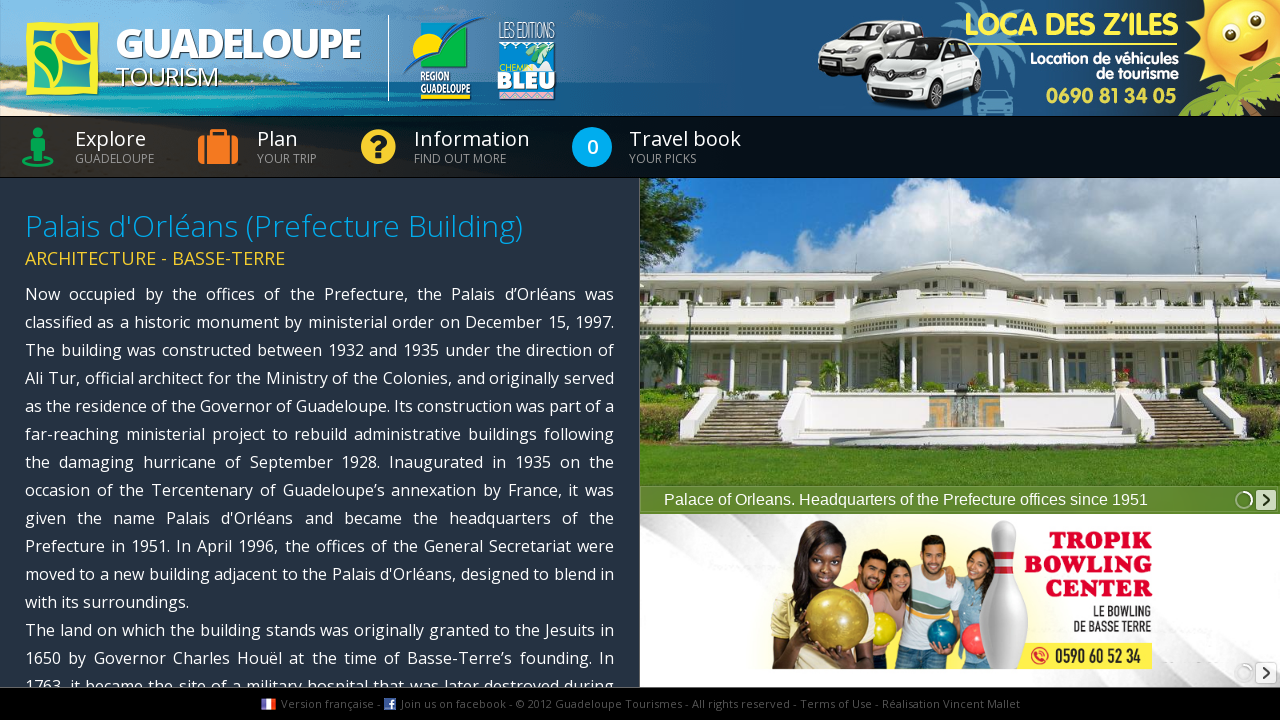

--- FILE ---
content_type: text/html; charset=UTF-8
request_url: https://en.guadeloupe-tourisme.com/565/palais-dorleans-prefecture-building-basseterre/
body_size: 33730
content:
 <!DOCTYPE html>
<html lang="en" xmlns:og="http://ogp.me/ns#">
<head>
<meta name="viewport" content="initial-scale=1.0, user-scalable=no"/>
<meta http-equiv="Content-Type" content="text/html; charset=utf-8"/>
<meta http-equiv="X-UA-Compatible" content="IE=EmulateIE9">
<meta name='language' content='en-EN'> 
<meta http-equiv='Content-Language' content='en'> 
<title>Palais d'Orléans (Prefecture Building) - Basse-Terre - Guadeloupe Tourism</title> 
<meta name='description' content='Now occupied by the offices of the Prefecture, the Palais d&amp;rsquo;Orl&amp;eacute;ans was classified as a historic monument by ministerial order...' /> 
<link rel='canonical' href='https://en.guadeloupe-tourisme.com/565/palais-dorleans-prefecture-building-basseterre/' /> 
<meta property='og:title' content='Palais d&#039;Orl&eacute;ans (Prefecture Building) - Basse-Terre' /> 
<meta property='og:description' content='Now occupied by the offices of the Prefecture, the Palais d&amp;rsquo;Orl&amp;eacute;ans was classified as a historic monument by ministerial order on December 15, 1997. The building was constructed between 1932 and 1935 under the direction of Ali Tur, official architect for the Ministry of the...' /> 
<meta property='og:image' content='http://en.guadeloupe-tourisme.com/images/photos/565_photo_1.jpg' /> 
<meta property='og:url' content='http://en.guadeloupe-tourisme.com/565/palais-dorleans-prefecture-building-basseterre/' /> 
<meta property='og:type' content='website' /> 
<!-- LINKS -->
<link rel="shortcut icon" href="/img/favicon.png">
<link rel="apple-touch-icon" href="/img/favicon-apple.png" />
<link rel='stylesheet' type='text/css' href='https://fonts.googleapis.com/css?family=Open+Sans:400,300,300italic,400italic,800italic,800,700italic,700,600,600italic'>
<!-- CSS -->
<link type="text/css" rel="stylesheet" href="/css/global.css?v=2" />
<link type="text/css" rel="stylesheet" href="/css/animate.css" />
<link type="text/css" rel="stylesheet" href="/css/bootstrap.css">
<link type="text/css" rel="stylesheet" href="/css/jquery.smartmenus.bootstrap.css">
<link type="text/css" rel="stylesheet" href="/css/nanoscroller.css" />
<link type="text/css" rel="stylesheet" href="/css/trans-banner.css" />
<link type="text/css" rel="stylesheet" href="/css/grid-responsive-tablet.css">
<link type="text/css" rel="stylesheet" href="/css/zozo.accordion.css">
<link type="text/css" rel="stylesheet" href="/css/zozo.tabs.min.css">
<link type="text/css" rel="stylesheet" href="/css/custom-dropdown.css">
<link type="text/css" rel="stylesheet" href="https://maxcdn.bootstrapcdn.com/font-awesome/4.6.2/css/font-awesome.min.css">
<!-- SCRIPTS -->
<script type="text/javascript" src="https://maps.googleapis.com/maps/api/js?key=AIzaSyCyQ9vxzk8_H76tYM3zT6v4DvUiqxjO8pg"></script>
<script type="text/javascript" src="/js/jquery-2.2.3.min.js"></script>
<script type="text/javascript" src="/js/jquery-migrate-1.4.1.min.js"></script>
<script type="text/javascript" src="/js/jquery.address-1.5.min.js"></script>
<script type="text/javascript" src="/js/jquery.easing.1.3.min.js"></script>
<script type="text/javascript" src="/js/jquery.smartmenus.min.js"></script>
<script type="text/javascript" src="/js/jquery.smartmenus.bootstrap.js"></script>
<script type="text/javascript" src="/js/jquery.nanoscroller.min.js"></script>
<script type="text/javascript" src="/js/zozo.accordion.min.js"></script>
<script type="text/javascript" src="/js/zozo.tabs.min.js"></script>
<script type="text/javascript" src="/js/trans-banner.min.js"></script>
<script type="text/javascript" src="/js/ios6-timers.js"></script>
<script type='text/javascript' src='/js/fastclick.js'></script>
<script type="text/javascript" src="/js/init.js"></script>
<script type="text/javascript" src="https://maxcdn.bootstrapcdn.com/bootstrap/3.3.6/js/bootstrap.min.js"></script>
</head>
<body>
<!-- Google tag (gtag.js) -->
<script async src="https://www.googletagmanager.com/gtag/js?id=G-MWK3YNQVTF"></script>
<script>
  window.dataLayer = window.dataLayer || [];
  function gtag(){dataLayer.push(arguments);}
  gtag('js', new Date());

  gtag('config', 'G-MWK3YNQVTF');
</script><noscript>Attention ! Le javascript n'est pas activé sur votre navigateur. Votre expérience sur le site guadeloupe-tourisme.com risque d'être fortement dégradée.</noscript>
<div id="top"><script type="text/javascript" language="javascript">
$(document).ready(function(){
	if($(window).width() > 1024){
		$('#TB_Bandeaux').TransBanner({
			slide_transition: 3,
			responsive: false,
			button_show_timer: false,
			button_show_next: false,
			button_show_back: false,
			button_show_numbers: false,
			slide_random_order: true,
			slide_delaytime: 10,
		});
	}
	$('#TB_Bandeaux .Slide a').on('click', function(){
		//console.log('CLICKED : ' + $(this).data('id'));
		$.ajax({
			type: 'POST',
			url: '/',
			data: {'click_counter' : $(this).data('id')},
		})
	});
});
</script>

<div id="logo" class="noselect"><a href="/" class="inline_block" title="Welcome to Guadeloupe Tourism, the website that allows you to discover Guadeloupe and its islands using interactive maps to plan your trip and locate quality accommodations, recreational service-providers, and places to simply relax or explore the fabulous attractions of our beautiful Caribbean paradise.">
  <div class="h1 uppercase shadows">Guadeloupe</div>
  <div class="h2 uppercase shadows">Tourism</div>
  </a>
  <div id="partners" class="noselect inline_block"> 
    <img class="inline_block align_middle" src="/img/pictos_menu/logo_region_guadeloupe.png" width="91" height="86" alt="Logo Région Guadeloupe" title="Guadeloupe Tourisme est partenaire de la région Guadeloupe" />
    <img class="inline_block align_middle" src="/img/pictos_menu/logo_chemin_bleu.png" width="65" height="86" alt="Logo Chemin Bleu" title="Guadeloupe Tourisme est édité par les éditions Chemin Bleu" />
  </div>
</div>
<div id="top_menu" class="noselect">
    <div class="navbar navbar-default" role="navigation">
        <div class="navbar-header">
          <button type="button" class="navbar-toggle" data-toggle="collapse" data-target=".navbar-collapse"> <span class="sr-only">Navigation</span> <span class="icon-bar"></span> <span class="icon-bar"></span> <span class="icon-bar"></span> </button>
          <a class="navbar-brand" href="/"><img src="/img/logo_guadeloupe_tourisme_24.png" width="24" height="24" alt="Welcome to Guadeloupe Tourism, the website that allows you to discover Guadeloupe and its islands using interactive maps to plan your trip and locate quality accommodations, recreational service-providers, and places to simply relax or explore the fabulous attractions of our beautiful Caribbean paradise." title="Welcome to Guadeloupe Tourism, the website that allows you to discover Guadeloupe and its islands using interactive maps to plan your trip and locate quality accommodations, recreational service-providers, and places to simply relax or explore the fabulous attractions of our beautiful Caribbean paradise."><span class="fw600">Guadeloupe</span> <span class="fw200">Tourism</span></a>
        </div>
        <div class="navbar-collapse collapse">
          <ul class="nav navbar-nav">
            <li class="green"><a href="/decouvrir-la-guadeloupe/" class="select_zozo_tab deeplink toggle_panel" data-tab="1" data-panel="left" data-action="show"><i class="fa fa-street-view" aria-hidden="true"></i><span class="inline_block align_middle margin_left15"><span class="maintitle">Explore</span> <span class="subtitle">Guadeloupe</span></span></a></li>
            <li class="orange"><a href="/preparer-votre-sejour/" class="select_zozo_tab deeplink toggle_panel" data-tab="2" data-panel="left" data-action="show"><i class="fa fa-suitcase" aria-hidden="true"></i><span class="inline_block align_middle margin_left15"><span class="maintitle">Plan</span> <span class="subtitle">your trip</span></span></a></li>
            <li class="yellow"><a href="/en-savoir-plus/" class="select_zozo_tab deeplink toggle_panel" data-tab="3" data-panel="left" data-action="show"><i class="fa fa-question-circle" aria-hidden="true"></i><span class="inline_block align_middle margin_left15"><span class="maintitle">Information</span> <span class="subtitle">Find out more</span></span></a></li>
                        <li class="cyan"><a class="select_zozo_tab deeplink toggle_panel" data-tab="4" data-panel="left" data-action="show"><span class="inline_block align_middle selection_counter">0</span><span class="inline_block align_middle margin_left15"><span class="maintitle">Travel book</span> <span class="subtitle">your picks</span></span></a></li>
                      </ul>
                  </div>
    </div>
</div>
<div id="banners">
  <div id="TB_Bandeaux" class="TB_Wrapper">
    <div class="Slides"> <div class="Slide"><a href="http://www.jardin-botanique.com" target="_blank" data-id="8"><img src="/images/bandeaux/jardin_botanique.jpg" alt="Jardin botanique de Deshaies" title="Jardin botanique de Deshaies" /></a></div><div class="Slide"><a href="https://cubixlocation.com" target="_blank" data-id="40"><img src="/images/bandeaux/cubix-Copy_1.jpg" alt="Cubix" title="Cubix" /></a></div><div class="Slide"><a href="https://www.facebook.com/profile.php?id=100094742623694" target="_blank" data-id="38"><img src="/images/bandeaux/locadesziles.jpg" alt="Loca des iles" title="Loca des iles" /></a></div><div class="Slide"><a href="https://www.facebook.com/profile.php?id=100063724346555" target="_blank" data-id="36"><img src="/images/vvlocation.jpg" alt="VV location" title="VV location" /></a></div> </div>
  </div>
</div>
</div>
<div id="content">
  <div id="center"><script type="text/javascript" language="javascript">
$(document).ready(function(){
	$('#TB_Photos').TransBanner({
		slide_transition: 2,
		caption_padding_y: 5,
		button_show_numbers: false
	});	
	$('#TB_Pubs').TransBanner({
		slide_transition: 2,
		caption_padding_y: 5,
		button_show_numbers: false,
		slide_random_order: true,
		slide_delaytime: 10
	});

	// CLICK COUNTER
	$('#TB_Pubs .Slide a').on('click', function(){
		//console.log('CLICKED : ' + $(this).data('id'));
		$.ajax({
			type: 'POST',
			url: '/',
			data: {'click_pub' : $(this).data('id')},
		})
	});

	// IMAGES FIRST ON MOBILE
	if($(window).width() <= 1024){
		$('#center_left').css({'height':'0'});
	}
	
	// HIDE CLOSE WRAPPER IF NO MAP
	function isEmpty( el ){return !$.trim(el.html())}
  	if(isEmpty($('#googlemap'))){ $('.close_wrapper').hide(); }
	
	// GMAP INITIALISATION
	gps = '15.992316827976227, -61.722370631492595';
	if(gps != ''){
		var latLng = new google.maps.LatLng(15.992316827976227, -61.722370631492595);
		var map = new google.maps.Map(document.getElementById('mapCanvasFiche'), {
			zoom: 16,
			center: latLng,
			scrollwheel: false,
			mapTypeId: google.maps.MapTypeId.HYBRID,
			styles: [{ featureType: "poi", elementType: "labels", stylers: [{ visibility: "off" }]}]
		});
		var marker = new google.maps.Marker({
			position: latLng,
			title: 'Palais d\'Orléans (Prefecture Building)',
			map: map
		});
	} else {
		$('#mapCanvasFiche').hide();
	}
});
</script>

<div id="center_left" class="animated fadeIn nano">
  <div class="nano-content">
    <div class="grid-container padding20">
      <div class="grid-100 margin_bottom10">
        <span id="close_wrapper" class="close_wrapper"><i class="fa fa-times" aria-hidden="true"></i></span>
     	<h1 class="title cyan">Palais d'Orléans (Prefecture Building)</h1>
		<h2 class="fs18 yellow uppercase margin_top-8">Architecture - Basse-Terre</h2>
		<p>Now occupied by the offices of the Prefecture, the Palais d&rsquo;Orl&eacute;ans was classified as a historic monument by ministerial order on December 15, 1997. The building was constructed between 1932 and 1935 under the direction of Ali Tur, official architect for the Ministry of the Colonies, and originally served as the residence of the Governor of Guadeloupe. Its construction was part of a far-reaching ministerial project to rebuild administrative buildings following the damaging hurricane of September 1928. Inaugurated in 1935 on the occasion of the Tercentenary of Guadeloupe&rsquo;s annexation by France, it was given the name Palais d&#39;Orl&eacute;ans and became the headquarters of the Prefecture in 1951. In April 1996, the offices of the General Secretariat were moved to a new building adjacent to the Palais d&#39;Orl&eacute;ans, designed to blend in with its surroundings.<br />
The land on which the building stands was originally granted to the Jesuits in 1650 by Governor Charles Hou&euml;l at the time of Basse-Terre&rsquo;s founding. In 1763, it became the site of a military hospital that was later destroyed during the revolutionary period and replaced in July 1830 by an infantry barracks known as Caserne d&#39;Orl&eacute;ans, in homage to the Duke of Orl&eacute;ans. On March 19, 1946, Guadeloupe became an official French Department. This status conferred on it the same administrative organization as French mainland departments, subject to adaptations as required by its particular circumstances (Article 73 of the Constitution). This &ldquo;act of departmentalization&rdquo; paved the way for the development of Guadeloupe, with the building of modern infrastructures, roads, ports, and structural facilities, as well as the enactment of social legislation to improve living conditions.</p>
        <div id="mapCanvasFiche"></div>
      </div>
      <div class="grid-100 margin_bottom10 show_mobile">
		<button class="button transparent large toggle_mobile_view">View photos</button>
      </div>
	        <div class="grid-100 margin_bottom10 show_mobile">
		<a class="button transparent large deeplink" href="/direction/to/565/">Route calculation</a>
      </div>
	  	        <div class="grid-100 margin_bottom10">
		<button class="button transparent large add_selection" data-id="565">Add to travel book</button>
      </div>
	        <div class="grid-100 margin_bottom10">
		<button class="button transparent large close_wrapper">Return to map</button>
      </div>
    </div>
      </div>
</div>
<div id="center_right66">
  <div id="TB_Photos" class="TB_Wrapper">
    <div class="Slides"> <div class="Slide"><img src="/images/photos/565_photo_1.jpg" alt=" Palace of Orleans. Headquarters of the Prefecture offices since 1951" title=" Palace of Orleans. Headquarters of the Prefecture offices since 1951" /><div align="left"> Palace of Orleans. Headquarters of the Prefecture offices since 1951</div></div><div class="Slide"><img src="/images/photos/565_photo_2.jpg" alt=" Basse-Terre, the Palais d'Orléans, built between 1932 and 1935 under the direction of Ali Tur" title=" Basse-Terre, the Palais d'Orléans, built between 1932 and 1935 under the direction of Ali Tur" /><div align="left"> Basse-Terre, the Palais d'Orléans, built between 1932 and 1935 under the direction of Ali Tur</div></div> </div>
  </div>
</div>
<div id="center_right33">
  <div id="TB_Pubs" class="TB_Wrapper">
    <div class="Slides"> <div class="Slide"><a href="https://www.facebook.com/tbc971/?locale=fr_FR" target="_blank" data-id="218"><img src="/images/Basse Terre/bowling2.jpg" alt="Tropic Bowling Center" title="Tropic Bowling Center" /></a></div><div class="Slide"><a href="https://www.allomedicalcaraibes.com" target="_blank" data-id="211"><img src="/images/general/allomedical.jpg" alt="Allo Médical" title="Allo Médical" /></a></div> </div>
  </div>
</div>
<div class="show_mobile">
    <button class="button transparent large no_border toggle_mobile_view">More informations</button>
</div>
<div class="clear"></div>
</div>
  <div id="map"><div id="googlemap"></div>
</div>
  <div id="panels">
    <div id="left_panel"><div id="left" class="bg_blue">
  <div class="nano">
    <div class="nano-content"> 
      <!-- ZOZO TABS START -->
      <div id="main_zozo_tabs" class="zozo_tabs">
        <div class="noselect"> 
          <!-- TAB 0 END -->
          <div></div>
          <!-- TAB 0 END -->
          <!-- TAB 1 START -->
          <div>
            <div class="clean_search"></div>
            <label for="search1" class="hidden">Type your search here...</label>
            <input id="search1" name="search" type="text" class="search" autocomplete="off" placeholder="Type your search here..." />
            <ul class="zozo_accordion">
              <li>
                <h3 class="circuits-icons"><span>Sightseeing</span> <span class="titre_menu green">itineraries</span></h3>
                <div>
                  <ul>
                    <li><img src="/img/illustrations/menu1.jpg" alt="Discover Guadeloupe and its islands through these nine fascinating and exotic tourist itineraries. Whether you seek to get lost in nature, discover the islands’ arts and crafts, or explore stunning landscapes, you’ll find what you’re looking for in Guadeloupe, and will leave our islands with a wealth of cherished memories." title="Discover Guadeloupe and its islands through these nine fascinating and exotic tourist itineraries. Whether you seek to get lost in nature, discover the islands’ arts and crafts, or explore stunning landscapes, you’ll find what you’re looking for in Guadeloupe, and will leave our islands with a wealth of cherished memories."/></li>
                    <li><a href="/map/sudbasseterre/" class="deeplink"><strong>South Basse-Terre: </strong><span>Thrilling Sensations in a Tropical Forest Setting</span></a></li>
                    <li><a href="/map/cotesouslevent/" class="deeplink"><strong>Côte-sous-le-vent: </strong><span>Artisanal Craftsmanship and Spectacular Diving</span></a></li>
                    <li><a href="/map/nordbasseterre/" class="deeplink"><strong>North Basse-Terre: </strong><span>Glimmers of Sugar Cane and Marine Breezes</span></a></li>
                    <li><a href="/map/nordgrandeterre/" class="deeplink"><strong>North Grande-Terre: </strong><span>Stunning Landscapes and Cane Traditions</span></a></li>
                    <li><a href="/map/estgrandeterre/" class="deeplink"><strong>East Grande-Terre: </strong><span>Thrilling Emotions on Land and Sea</span></a></li>
                    <li><a href="/map/ouestgrandeterre/" class="deeplink"><strong>West Grande-Terre: </strong><span>Colors, Flavors, and a Glorious Past</span></a></li>
                    <li><a href="/map/lessaintes/" class="deeplink"><strong>Les Saintes: </strong><span>Marine Breezes and Sweet Relaxation</span></a></li>
                    <li><a href="/map/mariegalante/" class="deeplink"><strong>Marie-Galante: </strong><span>Non-Stop Charm in the Land of Sugar</span></a></li>
                    <li><a href="/map/desirade/" class="deeplink"><strong>La Désirade: </strong><span>Untouched Landscapes, Shared Emotions</span></a></li>
                  </ul>
                </div>
              </li>
              <li>
                <h3 class="lieux-icons"><span>Tourist</span> <span class="titre_menu green">attractions</span></h3>
                <div>
                  <ul>
                    <li><img src="/img/illustrations/menu2.jpg" alt="Locate Guadeloupe tourist sites, organized by theme, and explore our islands from a unique perspective. Whether it’s volcanoes, diving, architecture, or arts and crafts you’re looking for, you’ll find an abundance of both natural and cultural attractions in our beautiful Caribbean paradise." title="Locate Guadeloupe tourist sites, organized by theme, and explore our islands from a unique perspective. Whether it’s volcanoes, diving, architecture, or arts and crafts you’re looking for, you’ll find an abundance of both natural and cultural attractions in our beautiful Caribbean paradise." /></li>
                    <li><a href="/map/lieu1/" class="deeplink l1-icons padding_left85">Waterfalls, Rivers, Other bodies of water</a></li>
                    <li><a href="/map/lieu2/" class="deeplink l2-icons padding_left85">Parks, Gardens, Forests</a></li>
                    <li><a href="/map/lieu3/" class="deeplink l3-icons padding_left85">Volcanoes, Landscapes, Panoramas</a></li>
                    <li><a href="/map/lieu4/" class="deeplink l4-icons padding_left85">Beaches, Water Sports, Diving</a></li>
                    <li><a href="/map/lieu5/" class="deeplink l5-icons padding_left85">Islands, Marshlands, Mangroves</a></li>
                    <li><a href="/map/lieu6/" class="deeplink l6-icons padding_left85">Architecture, Monuments, Windmills</a></li>
                    <li><a href="/map/lieu7/" class="deeplink l7-icons padding_left85">Local Products, Arts and Crafts, Museums</a></li>
                  </ul>
                </div>
              </li>
              <li>
                <h3 class="communes-icons"><span>Communes</span> <span class="titre_menu green">of Guadeloupe</span></h3>
                <div>
                  <ul>
                    <li><img src="/img/illustrations/menu3.jpg" alt="Make the most of your trip by exploring the 32 communes of Guadeloupe, their places of interest, and top-rated businesses. You won’t want to miss any of the treasures that might be hidden just a stone’s throw away." title="Make the most of your trip by exploring the 32 communes of Guadeloupe, their places of interest, and top-rated businesses. You won’t want to miss any of the treasures that might be hidden just a stone’s throw away." /></li>
                    <li><a href="/map/lesabymes/" class="deeplink ville-icons">Les Abymes</a></li>
                    <li><a href="/map/ansebertrand/" class="deeplink ville-icons">Anse-Bertrand</a></li>
                    <li><a href="/map/baiemahault/" class="deeplink ville-icons">Baie-Mahault</a></li>
                    <li><a href="/map/baillif/" class="deeplink ville-icons">Baillif</a></li>
                    <li><a href="/map/basseterre/" class="deeplink ville-icons">Basse-Terre</a></li>
                    <li><a href="/map/bouillante/" class="deeplink ville-icons">Bouillante</a></li>
                    <li><a href="/map/capesterrebelleeau/" class="deeplink ville-icons">Capesterre-Belle-Eau</a></li>
                    <li><a href="/map/capesterremariegalante/" class="deeplink ville-icons">Capesterre-de-Marie-Galante</a></li>
                    <li><a href="/map/deshaies/" class="deeplink ville-icons">Deshaies</a></li>
                    <li><a href="/map/ladesirade/" class="deeplink ville-icons">La Désirade</a></li>
                    <li><a href="/map/gosier/" class="deeplink ville-icons">Le Gosier</a></li>
                    <li><a href="/map/gourbeyre/" class="deeplink ville-icons">Gourbeyre</a></li>
                    <li><a href="/map/goyave/" class="deeplink ville-icons">Goyave</a></li>
                    <li><a href="/map/grandbourg/" class="deeplink ville-icons">Grand-Bourg</a></li>
                    <li><a href="/map/lamentin/" class="deeplink ville-icons">Lamentin</a></li>
                    <li><a href="/map/mornaleau/" class="deeplink ville-icons">Morne-à-l'Eau</a></li>
                    <li><a href="/map/lemoule/" class="deeplink ville-icons">Le Moule</a></li>
                    <li><a href="/map/petitbourg/" class="deeplink ville-icons">Petit-Bourg</a></li>
                    <li><a href="/map/petitcanal/" class="deeplink ville-icons">Petit-Canal</a></li>
                    <li><a href="/map/pointeapitre/" class="deeplink ville-icons">Pointe-à-Pitre</a></li>
                    <li><a href="/map/pointenoire/" class="deeplink ville-icons">Pointe-Noire</a></li>
                    <li><a href="/map/portlouis/" class="deeplink ville-icons">Port-Louis</a></li>
                    <li><a href="/map/saintclaude/" class="deeplink ville-icons">Saint-Claude</a></li>
                    <li><a href="/map/sainteanne/" class="deeplink ville-icons">Sainte-Anne</a></li>
                    <li><a href="/map/sainterose/" class="deeplink ville-icons">Sainte-Rose</a></li>
                    <li><a href="/map/saintfrancois/" class="deeplink ville-icons">Saint-François</a></li>
                    <li><a href="/map/saintlouis/" class="deeplink ville-icons">Saint-Louis</a></li>
                    <li><a href="/map/terredebas/" class="deeplink ville-icons">Terre-de-Bas</a></li>
                    <li><a href="/map/terredehaut/" class="deeplink ville-icons">Terre-de-Haut</a></li>
                    <li><a href="/map/troisrivieres/" class="deeplink ville-icons">Trois-Rivières</a></li>
                    <li><a href="/map/vieuxfort/" class="deeplink ville-icons">Vieux-Fort</a></li>
                    <li><a href="/map/vieuxhabitants/" class="deeplink ville-icons">Vieux-Habitants</a></li>
                  </ul>
                </div>
              </li>
              <li><h3 class="off cartes-icons"><a href="/cartes-telechargement/" class="deeplink"><span>Downloadable</span> <span class="titre_menu green">tourist guides</span></a></h3><div></div></li>
              <li>
                <h3>See all places</h3>
                <div>
                  <ul>
                    <li><img src="/img/illustrations/menu6.jpg" title="Locate Guadeloupe tourist sites, discover our attractions, and make the most of your trip by exploring fascinating, exotic places." alt="Locate Guadeloupe tourist sites, discover our attractions, and make the most of your trip by exploring fascinating, exotic places."/></li>
                    <li><a href="/252/la-renaissance-movie-theater-pointeapitre/" class="deeplink lieu-icons">“La Renaissance” movie theater<span class="grey"> - Pointe-à-Pitre</span></a></li><li><a href="/590/1st-and-2nd-carbet-waterfalls-capesterre-belleeau/" class="deeplink lieu-icons">1st and 2nd Carbet Waterfalls<span class="grey"> - Capesterre Belle-Eau</span></a></li><li><a href="/555/3rd-carbet-waterfall-capesterre-belleeau/" class="deeplink lieu-icons">3rd Carbet Waterfall<span class="grey"> - Capesterre Belle-Eau</span></a></li><li><a href="/163/5-february-1967-square-petitcanal/" class="deeplink lieu-icons">5 February 1967, Square<span class="grey"> - Petit-Canal</span></a></li><li><a href="/427/9-august-1882-square-terredebas/" class="deeplink lieu-icons">9 August 1882 Square<span class="grey"> - Terre-de-Bas</span></a></li><li><a href="/685/acomat-falls-pointenoire/" class="deeplink lieu-icons">Acomat Falls<span class="grey"> - Pointe-Noire</span></a></li><li><a href="/610/acomat-point-troisrivieres/" class="deeplink lieu-icons">Acomat Point<span class="grey"> - Trois-Rivières</span></a></li><li><a href="/1101/adventitious-church-of-vieuxhabitants-vieuxhabitants/" class="deeplink lieu-icons">Adventitious Church of Vieux-Habitants<span class="grey"> - Vieux-Habitants</span></a></li><li><a href="/25/airfield-saintfrancois/" class="deeplink lieu-icons">Airfield<span class="grey"> - Saint-François</span></a></li><li><a href="/404/aislands-cove-sainterose/" class="deeplink lieu-icons">AIslands Cove<span class="grey"> - Sainte-Rose</span></a></li><li><a href="/44/alexina-garden-le-gosier/" class="deeplink lieu-icons">Alexina Garden<span class="grey"> - Le Gosier</span></a></li><li><a href="/491/allee-de-la-liberte-bouillante/" class="deeplink lieu-icons">Allée de la Liberté<span class="grey"> - Bouillante</span></a></li><li><a href="/968/allee-dumanoir-capesterre-belle-eau/" class="deeplink lieu-icons">Allée Dumanoir<span class="grey"> - Capesterre Belle Eau</span></a></li><li><a href="/584/allee-dumanoir-recreational-area-capesterre-belleeau/" class="deeplink lieu-icons">Allée Dumanoir Recreational Area<span class="grey"> - Capesterre Belle-Eau</span></a></li><li><a href="/857/almond-tree-beach-sainterose/" class="deeplink lieu-icons">Almond Tree Beach<span class="grey"> - Sainte-Rose</span></a></li><li><a href="/397/amedee-detreaux-velodrome-baiemahault/" class="deeplink lieu-icons">Amédée Detreaux Velodrome<span class="grey"> - Baie-Mahault</span></a></li><li><a href="/578/amedee-fengarol-primary-school-capesterre-belleeau/" class="deeplink lieu-icons">Amédée Fengarol Primary School<span class="grey"> - Capesterre Belle-Eau</span></a></li><li><a href="/258/amerindian-garden-of-the-edgar-clerc-museum-le-moule/" class="deeplink lieu-icons">Amerindian Garden of the Edgar Clerc Museum<span class="grey"> - Le Moule</span></a></li><li><a href="/631/amerindian-heritage-baillif/" class="deeplink lieu-icons">Amerindian Heritage<span class="grey"> - Baillif</span></a></li><li><a href="/569/ancien-monastere-saintantoine-basseterre/" class="deeplink lieu-icons">Ancien monastère Saint-Antoine<span class="grey"> - Basse-Terre</span></a></li><li><a href="/481/anse-a-sable-beach-bouillante/" class="deeplink lieu-icons">Anse à Sable Beach<span class="grey"> - Bouillante</span></a></li><li><a href="/1263/anse-colas-ansebertrand/" class="deeplink lieu-icons">Anse Colas<span class="grey"> - Anse-Bertrand</span></a></li><li><a href="/284/anse-crawen-terredehaut/" class="deeplink lieu-icons">Anse Crawen<span class="grey"> - Terre-de-Haut</span></a></li><li><a href="/1228/anse-de-pigeon-bouillante/" class="deeplink lieu-icons">Anse de Pigeon<span class="grey"> - Bouillante</span></a></li><li><a href="/278/anse-du-fond-cure-terredehaut/" class="deeplink lieu-icons">Anse du Fond Curé<span class="grey"> - Terre-de-Haut</span></a></li><li><a href="/203/anse-du-souffleur-beach-portlouis/" class="deeplink lieu-icons">Anse du Souffleur beach<span class="grey"> - Port-Louis</span></a></li><li><a href="/490/anse-duche-beach-bouillante/" class="deeplink lieu-icons">Anse Duché Beach<span class="grey"> - Bouillante</span></a></li><li><a href="/506/anse-dupuy-vieuxfort/" class="deeplink lieu-icons">Anse Dupuy<span class="grey"> - Vieux-Fort</span></a></li><li><a href="/309/anse-feuillard-cove-capesterre-de-mariegalante/" class="deeplink lieu-icons">Anse Feuillard Cove<span class="grey"> - Capesterre de Marie-Galante</span></a></li><li><a href="/126/anse-laborde-beach-ansebertrand/" class="deeplink lieu-icons">Anse Laborde Beach<span class="grey"> - Anse-Bertrand</span></a></li><li><a href="/220/ansebertrand-5-276-hab/" class="deeplink lieu-icons">Anse-Bertrand<span class="grey"> - 5 276 Hab.</span></a></li><li><a href="/441/aquaculture-park-pointenoire/" class="deeplink lieu-icons">Aquaculture Park<span class="grey"> - Pointe-Noire</span></a></li><li><a href="/53/aquarium-le-gosier/" class="deeplink lieu-icons">Aquarium<span class="grey"> - Le Gosier</span></a></li><li><a href="/603/arboretum-troisrivieres/" class="deeplink lieu-icons">Arboretum<span class="grey"> - Trois-Rivières</span></a></li><li><a href="/1119/assainissement-district-pointeapitre/" class="deeplink lieu-icons">Assainissement district<span class="grey"> - Pointe-à-Pitre</span></a></li><li><a href="/260/audoin-river-le-moule/" class="deeplink lieu-icons">Audoin River<span class="grey"> - Le Moule</span></a></li><li><a href="/190/babin-beach-mornealeau/" class="deeplink lieu-icons">Babin Beach<span class="grey"> - Morne-A-l'Eau</span></a></li><li><a href="/429/back-cove-terredebas/" class="deeplink lieu-icons">Back Cove<span class="grey"> - Terre-de-Bas</span></a></li><li><a href="/114/bagassecoal-plant-le-moule/" class="deeplink lieu-icons">Bagasse-Coal Plant<span class="grey"> - Le Moule</span></a></li><li><a href="/412/baie-de-blachon-lamentin/" class="deeplink lieu-icons">Baie de Blachon<span class="grey"> - Lamentin</span></a></li><li><a href="/514/baiemahault-31-069-hab/" class="deeplink lieu-icons">Baie-Mahault<span class="grey"> - 31 069 Hab.</span></a></li><li><a href="/516/baillif-5-801-hab/" class="deeplink lieu-icons">Baillif<span class="grey"> - 5 801 Hab.</span></a></li><li><a href="/85/balloon-bridge-sainteanne/" class="deeplink lieu-icons">Balloon Bridge<span class="grey"> - Sainte-Anne</span></a></li><li><a href="/962/banana-wood-waterfall-lamentin/" class="deeplink lieu-icons">Banana Wood Waterfall<span class="grey"> - Lamentin</span></a></li><li><a href="/515/basseterre-11-049-hab/" class="deeplink lieu-icons">Basse-Terre<span class="grey"> - 11 049 Hab.</span></a></li><li><a href="/457/battery-point-deshaies/" class="deeplink lieu-icons">Battery Point<span class="grey"> - Deshaies</span></a></li><li><a href="/101/beach-of-the-other-side-le-moule/" class="deeplink lieu-icons">Beach of the Other Side<span class="grey"> - Le Moule</span></a></li><li><a href="/127/beaufond-windmill-ansebertrand/" class="deeplink lieu-icons">Beaufond Windmill<span class="grey"> - Anse-Bertrand</span></a></li><li><a href="/1255/beauplaisir-windmill-portlouis/" class="deeplink lieu-icons">Beauplaisir Windmill<span class="grey"> - Port-Louis</span></a></li><li><a href="/210/beauport-guadeloupe-portlouis/" class="deeplink lieu-icons">Beauport Guadeloupe<span class="grey"> - Port-Louis</span></a></li><li><a href="/174/beautiran-path-petitcanal/" class="deeplink lieu-icons">Beautiran Path<span class="grey"> - Petit-Canal</span></a></li><li><a href="/173/beautiran-site-petitcanal/" class="deeplink lieu-icons">Beautiran Site<span class="grey"> - Petit-Canal</span></a></li><li><a href="/234/bebian-school-pointeapitre/" class="deeplink lieu-icons">Bébian school<span class="grey"> - Pointe-à-Pitre</span></a></li><li><a href="/288/begging-mayor-square-la-desirade/" class="deeplink lieu-icons">Begging Mayor Square<span class="grey"> - La Désirade</span></a></li><li><a href="/1251/belin-windmill-portlouis/" class="deeplink lieu-icons">Belin windmill<span class="grey"> - Port-Louis</span></a></li><li><a href="/993/belmont-plantation-slave-dungeon-troisrivieres/" class="deeplink lieu-icons">Belmont Plantation Slave Dungeon<span class="grey"> - Trois-Rivières</span></a></li><li><a href="/314/bernard-refinery-capesterre-de-mariegalante/" class="deeplink lieu-icons">Bernard Refinery<span class="grey"> - Capesterre de Marie-Galante</span></a></li><li><a href="/208/betin-plantation-portlouis/" class="deeplink lieu-icons">Bétin plantation<span class="grey"> - Port-Louis</span></a></li><li><a href="/562/bettino-lara-media-library-basseterre/" class="deeplink lieu-icons">Bettino Lara Media Library<span class="grey"> - Basse-Terre</span></a></li><li><a href="/1256/beuthier-windmill-portlouis/" class="deeplink lieu-icons">Beuthier windmill<span class="grey"> - Port-Louis</span></a></li><li><a href="/311/bezard-windmill-capesterre-de-mariegalante/" class="deeplink lieu-icons">Bézard windmill<span class="grey"> - Capesterre de Marie-Galante</span></a></li><li><a href="/326/bielle-distillery-grandbourg/" class="deeplink lieu-icons">Bielle Distillery <span class="grey"> - Grand-Bourg</span></a></li><li><a href="/348/big-basin-saintlouis/" class="deeplink lieu-icons">Big Basin<span class="grey"> - Saint-Louis</span></a></li><li><a href="/450/big-hill-deshaies/" class="deeplink lieu-icons">Big Hill<span class="grey"> - Deshaies</span></a></li><li><a href="/428/big-hole-pond-terredebas/" class="deeplink lieu-icons">Big Hole Pond<span class="grey"> - Terre-de-Bas</span></a></li><li><a href="/346/big-mouth-chasm-saintlouis/" class="deeplink lieu-icons">Big Mouth Chasm<span class="grey"> - Saint-Louis</span></a></li><li><a href="/589/big-pond-capesterre-belle-eau-capesterre-belleeau/" class="deeplink lieu-icons">Big Pond - Capesterre Belle Eau<span class="grey"> - Capesterre Belle-Eau</span></a></li><li><a href="/83/big-sand-beach-sainteanne/" class="deeplink lieu-icons">Big Sand Beach<span class="grey"> - Sainte-Anne</span></a></li><li><a href="/1039/bikkontakaz-sainteanne/" class="deeplink lieu-icons">Bik-Kontakaz<span class="grey"> - Sainte-Anne</span></a></li><li><a href="/476/bisardy-plantation-gourbeyre/" class="deeplink lieu-icons">Bisardy Plantation<span class="grey"> - Gourbeyre</span></a></li><li><a href="/548/bishopric-basseterre/" class="deeplink lieu-icons">Bishopric<span class="grey"> - Basse-Terre</span></a></li><li><a href="/421/blackberry-bush-cove-terredebas/" class="deeplink lieu-icons">Blackberry Bush Cove<span class="grey"> - Terre-de-Bas</span></a></li><li><a href="/588/blessed-savior-cove-capesterre-belleeau/" class="deeplink lieu-icons">Blessed Savior Cove<span class="grey"> - Capesterre Belle-Eau</span></a></li><li><a href="/509/blondeau-plantation-vieuxfort/" class="deeplink lieu-icons">Blondeau Plantation<span class="grey"> - Vieux-Fort</span></a></li><li><a href="/494/blonzac-aquatic-garden-goyave/" class="deeplink lieu-icons">Blonzac Aquatic Garden<span class="grey"> - Goyave</span></a></li><li><a href="/291/blower-beach-la-desirade/" class="deeplink lieu-icons">Blower Beach<span class="grey"> - La Désirade</span></a></li><li><a href="/724/blue-pool-gourbeyre/" class="deeplink lieu-icons">Blue Pool<span class="grey"> - Gourbeyre</span></a></li><li><a href="/33/boat-cove-saintfrancois/" class="deeplink lieu-icons">Boat Cove<span class="grey"> - Saint-François</span></a></li><li><a href="/492/boat-cove-bouillante/" class="deeplink lieu-icons">Boat Cove<span class="grey"> - Bouillante</span></a></li><li><a href="/617/boat-cove-vieuxhabitants/" class="deeplink lieu-icons">Boat Cove <span class="grey"> - Vieux-Habitants</span></a></li><li><a href="/585/boisdebout-plantation-capesterre-belleeau/" class="deeplink lieu-icons">Bois-Debout Plantation<span class="grey"> - Capesterre Belle-Eau</span></a></li><li><a href="/596/bologne-distillery-basseterre/" class="deeplink lieu-icons">Bologne Distillery<span class="grey"> - Basse-Terre</span></a></li><li><a href="/556/botanical-garden-basseterre/" class="deeplink lieu-icons">Botanical Garden<span class="grey"> - Basse-Terre</span></a></li><li><a href="/694/botanical-garden-deshaies/" class="deeplink lieu-icons">Botanical Garden<span class="grey"> - Deshaies</span></a></li><li><a href="/517/bouillante-7-528-hab/" class="deeplink lieu-icons">Bouillante<span class="grey"> - 7 528 Hab.</span></a></li><li><a href="/961/bras-du-fort-falls-goyave/" class="deeplink lieu-icons">Bras du Fort Falls<span class="grey"> - Goyave</span></a></li><li><a href="/94/budan-windmill-ansebertrand/" class="deeplink lieu-icons">Budan Windmill<span class="grey"> - Anse-Bertrand</span></a></li><li><a href="/464/bust-of-augustin-gourbeyre-gourbeyre/" class="deeplink lieu-icons">Bust of Augustin Gourbeyre<span class="grey"> - Gourbeyre</span></a></li><li><a href="/262/bust-of-delgres-saintfrancois/" class="deeplink lieu-icons">Bust of Delgrès<span class="grey"> - Saint-François</span></a></li><li><a href="/933/bust-of-delgres-deshaies/" class="deeplink lieu-icons">Bust of Delgrès<span class="grey"> - Deshaies</span></a></li><li><a href="/980/bust-of-delgres-goyave/" class="deeplink lieu-icons">Bust of Delgrès<span class="grey"> - Goyave</span></a></li><li><a href="/1099/bust-of-delgres-vieuxhabitants/" class="deeplink lieu-icons">Bust of Delgrès<span class="grey"> - Vieux-Habitants</span></a></li><li><a href="/250/bust-of-felix-eboue-pointeapitre/" class="deeplink lieu-icons">Bust of Félix Eboué<span class="grey"> - Pointe-à-Pitre</span></a></li><li><a href="/854/bust-of-felix-eboue-sainterose/" class="deeplink lieu-icons">Bust of Félix Eboué<span class="grey"> - Sainte-Rose</span></a></li><li><a href="/251/bust-of-general-frebault-pointeapitre/" class="deeplink lieu-icons">Bust of General Frébault<span class="grey"> - Pointe-à-Pitre</span></a></li><li><a href="/686/bust-of-jean-louis-goyave/" class="deeplink lieu-icons">Bust of Jean Louis<span class="grey"> - Goyave</span></a></li><li><a href="/1197/bust-of-louis-delgres-pointenoire/" class="deeplink lieu-icons">Bust of Louis Delgrès<span class="grey"> - Pointe-Noire</span></a></li><li><a href="/21/bust-of-lucien-bernier-saintfrancois/" class="deeplink lieu-icons">Bust of Lucien Bernier<span class="grey"> - Saint-François</span></a></li><li><a href="/183/bust-of-victor-schoelcher-mornealeau/" class="deeplink lieu-icons">Bust of Victor Schœlcher<span class="grey"> - Morne-A-l'Eau</span></a></li><li><a href="/180/buste-de-felix-eboue-mornealeau/" class="deeplink lieu-icons">Buste de Félix Eboué<span class="grey"> - Morne-A-l'Eau</span></a></li><li><a href="/1254/cadoue-windmill-ansebertrand/" class="deeplink lieu-icons">Cadoue Windmill<span class="grey"> - Anse-Bertrand</span></a></li><li><a href="/38/calvary-nature-park-le-gosier/" class="deeplink lieu-icons">Calvary Nature Park<span class="grey"> - Le Gosier</span></a></li><li><a href="/338/camille-soprann-square-saintlouis/" class="deeplink lieu-icons">Camille Soprann Square<span class="grey"> - Saint-Louis</span></a></li><li><a href="/644/camp-jacob-saintclaude/" class="deeplink lieu-icons">Camp Jacob<span class="grey"> - Saint-Claude</span></a></li><li><a href="/471/capesdole-bottling-plant-gourbeyre/" class="deeplink lieu-icons">Capès-Dolé Bottling Plant<span class="grey"> - Gourbeyre</span></a></li><li><a href="/518/capesterre-belleeau-19-315-hab/" class="deeplink lieu-icons">Capesterre Belle-Eau<span class="grey"> - 19 315 Hab.</span></a></li><li><a href="/316/capesterre-de-mariegalante-3-355-hab/" class="deeplink lieu-icons">Capesterre de Marie-Galante<span class="grey"> - 3 355 Hab.</span></a></li><li><a href="/513/caraibes-mountains-vieuxfort/" class="deeplink lieu-icons">Caraïbes Mountains<span class="grey"> - Vieux-Fort</span></a></li><li><a href="/93/caravelle-beach-sainteanne/" class="deeplink lieu-icons">Caravelle Beach<span class="grey"> - Sainte-Anne</span></a></li><li><a href="/925/caravelle-surf-spot-sainteanne/" class="deeplink lieu-icons">Caravelle Surf Spot<span class="grey"> - Sainte-Anne</span></a></li><li><a href="/442/caribbean-beach-pointenoire/" class="deeplink lieu-icons">Caribbean Beach <span class="grey"> - Pointe-Noire</span></a></li><li><a href="/472/caribbean-mountains-gourbeyre/" class="deeplink lieu-icons">Caribbean Mountains <span class="grey"> - Gourbeyre</span></a></li><li><a href="/561/carmelite-square-basseterre/" class="deeplink lieu-icons">Carmelite Square<span class="grey"> - Basse-Terre</span></a></li><li><a href="/602/carved-rock-archeological-park-troisrivieres/" class="deeplink lieu-icons">Carved Rock Archeological Park<span class="grey"> - Trois-Rivières</span></a></li><li><a href="/954/casino-de-saintfrancois-saintfrancois/" class="deeplink lieu-icons">Casino de Saint-François<span class="grey"> - Saint-François</span></a></li><li><a href="/90/cassava-factory-sainteanne/" class="deeplink lieu-icons">Cassava Factory<span class="grey"> - Sainte-Anne</span></a></li><li><a href="/359/cassava-factory-petitbourg/" class="deeplink lieu-icons">Cassava Factory<span class="grey"> - Petit-Bourg</span></a></li><li><a href="/1262/cayenne-cemetery-saintfrancois/" class="deeplink lieu-icons">Cayenne Cemetery<span class="grey"> - Saint-François</span></a></li><li><a href="/187/cemetery-mornealeau/" class="deeplink lieu-icons">Cemetery<span class="grey"> - Morne-A-l'Eau</span></a></li><li><a href="/244/cemetery-pointeapitre/" class="deeplink lieu-icons">Cemetery<span class="grey"> - Pointe-à-Pitre</span></a></li><li><a href="/98/cemetery-square-le-moule/" class="deeplink lieu-icons">Cemetery Square<span class="grey"> - Le Moule</span></a></li><li><a href="/507/center-for-embroidery-and-textile-arts-vieuxfort/" class="deeplink lieu-icons">Center for Embroidery and Textile Arts<span class="grey"> - Vieux-Fort</span></a></li><li><a href="/546/central-covered-market-basseterre/" class="deeplink lieu-icons">Central Covered Market<span class="grey"> - Basse-Terre</span></a></li><li><a href="/229/central-market-pointeapitre/" class="deeplink lieu-icons">Central Market<span class="grey"> - Pointe-à-Pitre</span></a></li><li><a href="/542/champ-darbaud-parade-grounds-basseterre/" class="deeplink lieu-icons">Champ d’Arbaud Parade Grounds<span class="grey"> - Basse-Terre</span></a></li><li><a href="/575/changy-hindu-temple-capesterre-belleeau/" class="deeplink lieu-icons">Changy Hindu Temple<span class="grey"> - Capesterre Belle-Eau</span></a></li><li><a href="/123/chapel-beach-ansebertrand/" class="deeplink lieu-icons">Chapel Beach<span class="grey"> - Anse-Bertrand</span></a></li><li><a href="/1115/chapel-our-lady-of-charity-le-moule/" class="deeplink lieu-icons">Chapel Our Lady of Charity<span class="grey"> - Le Moule</span></a></li><li><a href="/847/chapelle-notre-dame-de-guadeloupe-saintclaude/" class="deeplink lieu-icons">Chapelle Notre Dame de Guadeloupe<span class="grey"> - Saint-Claude</span></a></li><li><a href="/952/chapelle-notre-dame-du-phare-la-desirade/" class="deeplink lieu-icons">Chapelle Notre Dame du Phare<span class="grey"> - La Désirade</span></a></li><li><a href="/202/chapelles-portlouis/" class="deeplink lieu-icons">Chapelles<span class="grey"> - Port-Louis</span></a></li><li><a href="/550/chapp-house-basseterre/" class="deeplink lieu-icons">Chapp House<span class="grey"> - Basse-Terre</span></a></li><li><a href="/564/chevalier-de-saintgeorges-square-basseterre/" class="deeplink lieu-icons">Chevalier de Saint-Georges Square<span class="grey"> - Basse-Terre</span></a></li><li><a href="/166/christ-the-king-church-at-les-mangles-petitcanal/" class="deeplink lieu-icons">Christ the King Church at Les Mangles<span class="grey"> - Petit-Canal</span></a></li><li><a href="/357/church-of-notre-dame-du-bon-port-petitbourg/" class="deeplink lieu-icons">Church of Notre Dame du Bon Port<span class="grey"> - Petit-Bourg</span></a></li><li><a href="/192/church-of-our-lady-of-good-help-portlouis/" class="deeplink lieu-icons">Church of Our Lady of Good Help<span class="grey"> - Port-Louis</span></a></li><li><a href="/157/church-of-saint-phillip-and-saint-john-petitcanal/" class="deeplink lieu-icons">Church of Saint Phillip and Saint John<span class="grey"> - Petit-Canal</span></a></li><li><a href="/485/church-of-saintlouis-bouillante/" class="deeplink lieu-icons">Church of Saint-Louis<span class="grey"> - Bouillante</span></a></li><li><a href="/501/church-of-sainteanne-goyave/" class="deeplink lieu-icons">Church of Sainte-Anne<span class="grey"> - Goyave</span></a></li><li><a href="/364/church-of-saintetherese-de-lenfant-jesus-petitbourg/" class="deeplink lieu-icons">Church of Sainte-Thérèse de l'Enfant Jésus<span class="grey"> - Petit-Bourg</span></a></li><li><a href="/95/church-of-st-john-the-baptist-le-moule/" class="deeplink lieu-icons">Church of St. John the Baptist<span class="grey"> - Le Moule</span></a></li><li><a href="/370/church-of-st-john-the-baptist-baiemahault/" class="deeplink lieu-icons">Church of St. John the Baptist<span class="grey"> - Baie-Mahault</span></a></li><li><a href="/449/church-of-st-peter-and-st-paul-deshaies/" class="deeplink lieu-icons">Church of St. Peter and St. Paul<span class="grey"> - Deshaies</span></a></li><li><a href="/134/church-of-the-immaculate-conception-les-abymes/" class="deeplink lieu-icons">Church of the Immaculate Conception<span class="grey"> - Les Abymes</span></a></li><li><a href="/319/church-of-the-immaculate-conception-grandbourg/" class="deeplink lieu-icons">Church of the Immaculate Conception<span class="grey"> - Grand-Bourg</span></a></li><li><a href="/19/church-square-saintfrancois/" class="deeplink lieu-icons">Church Square<span class="grey"> - Saint-François</span></a></li><li><a href="/339/church-square-saintlouis/" class="deeplink lieu-icons">Church Square<span class="grey"> - Saint-Louis</span></a></li><li><a href="/560/ciceron-alley-basseterre/" class="deeplink lieu-icons">Cicéron Alley<span class="grey"> - Basse-Terre</span></a></li><li><a href="/943/cimetiere-des-indiens-saintfrancois/" class="deeplink lieu-icons">Cimetière des Indiens<span class="grey"> - Saint-François</span></a></li><li><a href="/415/cinetheatre-lamentin/" class="deeplink lieu-icons">Ciné-Théâtre<span class="grey"> - Lamentin</span></a></li><li><a href="/136/city-hall-les-abymes/" class="deeplink lieu-icons">City Hall<span class="grey"> - Les Abymes</span></a></li><li><a href="/559/city-hall-basseterre/" class="deeplink lieu-icons">City Hall<span class="grey"> - Basse-Terre</span></a></li><li><a href="/1260/city-hall-vieuxhabitants/" class="deeplink lieu-icons">City Hall<span class="grey"> - Vieux-Habitants</span></a></li><li><a href="/253/city-pavilion-pointeapitre/" class="deeplink lieu-icons">City Pavilion<span class="grey"> - Pointe-à-Pitre</span></a></li><li><a href="/628/claire-fontaine-plantation-baillif/" class="deeplink lieu-icons">Claire Fontaine Plantation<span class="grey"> - Baillif</span></a></li><li><a href="/130/cliff-trace-ansebertrand/" class="deeplink lieu-icons">Cliff Trace<span class="grey"> - Anse-Bertrand</span></a></li><li><a href="/512/cliffs-vieuxfort/" class="deeplink lieu-icons">Cliffs<span class="grey"> - Vieux-Fort</span></a></li><li><a href="/405/cluny-beach-sainterose/" class="deeplink lieu-icons">Cluny Beach<span class="grey"> - Sainte-Rose</span></a></li><li><a href="/482/coeur-de-bouillante-bouillante/" class="deeplink lieu-icons">Cœur de Bouillante<span class="grey"> - Bouillante</span></a></li><li><a href="/622/coffee-museum-vieuxhabitants/" class="deeplink lieu-icons">Coffee Museum <span class="grey"> - Vieux-Habitants</span></a></li><li><a href="/368/colo-pool-petitbourg/" class="deeplink lieu-icons">Colo Pool <span class="grey"> - Petit-Bourg</span></a></li><li><a href="/117/colonial-house-le-moule/" class="deeplink lieu-icons">Colonial House<span class="grey"> - Le Moule</span></a></li><li><a href="/486/column-and-bust-of-marianne-bouillante/" class="deeplink lieu-icons">Column and Bust of Marianne<span class="grey"> - Bouillante</span></a></li><li><a href="/944/commemorative-plaque-in-homage-to-justin-catayee-pointeapitre/" class="deeplink lieu-icons">Commemorative plaque in homage to Justin Catayée<span class="grey"> - Pointe-à-Pitre</span></a></li><li><a href="/544/courthouse-basseterre/" class="deeplink lieu-icons">Courthouse<span class="grey"> - Basse-Terre</span></a></li><li><a href="/109/crab-house-le-moule/" class="deeplink lieu-icons">Crab House<span class="grey"> - Le Moule</span></a></li><li><a href="/366/crawfish-cascade-petitbourg/" class="deeplink lieu-icons">Crawfish Cascade<span class="grey"> - Petit-Bourg</span></a></li><li><a href="/331/crazy-cove-beach-grandbourg/" class="deeplink lieu-icons">Crazy Cove Beach<span class="grey"> - Grand-Bourg</span></a></li><li><a href="/106/damencourt-nature-park-le-moule/" class="deeplink lieu-icons">Damencourt Nature Park<span class="grey"> - Le Moule</span></a></li><li><a href="/112/damoiseau-distillery-le-moule/" class="deeplink lieu-icons">Damoiseau Distillery<span class="grey"> - Le Moule</span></a></li><li><a href="/58/dampierre-windmill-le-gosier/" class="deeplink lieu-icons">Dampierre windmill<span class="grey"> - Le Gosier</span></a></li><li><a href="/40/datcha-beach-le-gosier/" class="deeplink lieu-icons">Datcha Beach<span class="grey"> - Le Gosier</span></a></li><li><a href="/184/delgres-stele-mornealeau/" class="deeplink lieu-icons">Delgrès Stele<span class="grey"> - Morne-A-l'Eau</span></a></li><li><a href="/47/departmental-residence-le-gosier/" class="deeplink lieu-icons">Departmental Residence<span class="grey"> - Le Gosier</span></a></li><li><a href="/1266/descamps-house-birmingham-plantation-baiemahault/" class="deeplink lieu-icons">Descamps House, Birmingham Plantation<span class="grey"> - Baie-Mahault</span></a></li><li><a href="/519/deshaies-4-215-hab/" class="deeplink lieu-icons">Deshaies<span class="grey"> - 4 215 Hab.</span></a></li><li><a href="/935/deshaies-cove-deshaies/" class="deeplink lieu-icons">Deshaies Cove<span class="grey"> - Deshaies</span></a></li><li><a href="/1293/deshaies-diving-deshaies/" class="deeplink lieu-icons">Deshaies Diving<span class="grey"> - Deshaies</span></a></li><li><a href="/640/desmarais-distillery-saintclaude/" class="deeplink lieu-icons">Desmarais Distillery<span class="grey"> - Saint-Claude</span></a></li><li><a href="/1032/devarieux-windmill-petitcanal/" class="deeplink lieu-icons">Dévarieux windmill<span class="grey"> - Petit-Canal</span></a></li><li><a href="/172/devillemaisoncelle-path-petitcanal/" class="deeplink lieu-icons">Deville-Maisoncelle Path<span class="grey"> - Petit-Canal</span></a></li><li><a href="/54/diavet-and-bwe-ponds-le-gosier/" class="deeplink lieu-icons">Diavet and Bwé ponds<span class="grey"> - Le Gosier</span></a></li><li><a href="/831/distillerie-bellevue-capesterre-de-mariegalante/" class="deeplink lieu-icons">Distillerie Bellevue<span class="grey"> - Capesterre de Marie-Galante</span></a></li><li><a href="/479/diving-bouillante/" class="deeplink lieu-icons">Diving <span class="grey"> - Bouillante</span></a></li><li><a href="/469/dole-public-pool-gourbeyre/" class="deeplink lieu-icons">Dolé Public Pool<span class="grey"> - Gourbeyre</span></a></li><li><a href="/480/domaine-de-la-lise-bouillante/" class="deeplink lieu-icons">Domaine de la Lise<span class="grey"> - Bouillante</span></a></li><li><a href="/1042/domaine-de-stpaul-sainteanne/" class="deeplink lieu-icons">Domaine de St-Paul<span class="grey"> - Sainte-Anne</span></a></li><li><a href="/256/du-mont-cove-le-gosier/" class="deeplink lieu-icons">Du Mont Cove<span class="grey"> - Le Gosier</span></a></li><li><a href="/169/duval-site-petitcanal/" class="deeplink lieu-icons">Duval Site<span class="grey"> - Petit-Canal</span></a></li><li><a href="/395/ecomuseum-of-guadeloupe-sainterose/" class="deeplink lieu-icons">Eco-museum of Guadeloupe<span class="grey"> - Sainte-Rose</span></a></li><li><a href="/985/ecotouristic-park-of-troispointes-vieuxfort/" class="deeplink lieu-icons">Eco-Touristic Park of Trois-Pointes<span class="grey"> - Vieux-Fort</span></a></li><li><a href="/107/edgar-clerc-museum-le-moule/" class="deeplink lieu-icons">Edgar Clerc Museum<span class="grey"> - Le Moule</span></a></li><li><a href="/432/eiffel-bridge-pointenoire/" class="deeplink lieu-icons">Eiffel Bridge<span class="grey"> - Pointe-Noire</span></a></li><li><a href="/496/eiffelstyle-bridges-goyave-goyave/" class="deeplink lieu-icons">Eiffel-style Bridges - Goyave<span class="grey"> - Goyave</span></a></li><li><a href="/424/eloi-germain-interpretive-garden-terredebas/" class="deeplink lieu-icons">Eloi Germain Interpretive Garden<span class="grey"> - Terre-de-Bas</span></a></li><li><a href="/89/escape-hill-sainteanne/" class="deeplink lieu-icons">Escape Hill<span class="grey"> - Sainte-Anne</span></a></li><li><a href="/257/escaped-slave-memorial-sainteanne/" class="deeplink lieu-icons">Escaped Slave Memorial<span class="grey"> - Sainte-Anne</span></a></li><li><a href="/1022/espace-thermoludique-rene-toribio-lamentin/" class="deeplink lieu-icons">Espace Thermo-Ludique René Toribio<span class="grey"> - Lamentin</span></a></li><li><a href="/96/espace-wizosky-le-moule/" class="deeplink lieu-icons">Espace Wizosky<span class="grey"> - Le Moule</span></a></li><li><a href="/302/fanfan-beach-la-desirade/" class="deeplink lieu-icons">Fanfan Beach <span class="grey"> - La Désirade</span></a></li><li><a href="/635/father-labat-tower-baillif/" class="deeplink lieu-icons">Father Labat Tower<span class="grey"> - Baillif</span></a></li><li><a href="/111/fatima-chapel-le-moule/" class="deeplink lieu-icons">Fatima Chapel<span class="grey"> - Le Moule</span></a></li><li><a href="/305/felix-eboue-square-capesterre-de-mariegalante/" class="deeplink lieu-icons">Félix Eboué Square<span class="grey"> - Capesterre de Marie-Galante</span></a></li><li><a href="/934/ferry-battery-deshaies/" class="deeplink lieu-icons">Ferry Battery<span class="grey"> - Deshaies</span></a></li><li><a href="/446/ferry-cove-deshaies/" class="deeplink lieu-icons">Ferry Cove<span class="grey"> - Deshaies</span></a></li><li><a href="/315/feuillere-beach-capesterre-de-mariegalante/" class="deeplink lieu-icons">Feuillère Beach<span class="grey"> - Capesterre de Marie-Galante</span></a></li><li><a href="/149/fidelin-pond-les-abymes/" class="deeplink lieu-icons">Fidelin Pond<span class="grey"> - Les Abymes</span></a></li><li><a href="/375/fiesque-duchesne-stadium-baiemahault/" class="deeplink lieu-icons">Fiesque Duchesne Stadium<span class="grey"> - Baie-Mahault</span></a></li><li><a href="/290/fifi-beach-la-desirade/" class="deeplink lieu-icons">Fifi Beach<span class="grey"> - La Désirade</span></a></li><li><a href="/282/fig-tree-beach-terredehaut/" class="deeplink lieu-icons">Fig Tree Beach<span class="grey"> - Terre-de-Haut</span></a></li><li><a href="/400/fishing-and-pleasure-boat-port-sainterose/" class="deeplink lieu-icons">Fishing and Pleasure Boat Port<span class="grey"> - Sainte-Rose</span></a></li><li><a href="/858/fishing-and-pleasure-boat-port-sainterose/" class="deeplink lieu-icons">Fishing and Pleasure Boat Port<span class="grey"> - Sainte-Rose</span></a></li><li><a href="/17/fishing-port-saintfrancois/" class="deeplink lieu-icons">Fishing Port<span class="grey"> - Saint-François</span></a></li><li><a href="/99/fishing-port-le-moule/" class="deeplink lieu-icons">Fishing Port<span class="grey"> - Le Moule</span></a></li><li><a href="/458/fishing-port-deshaies/" class="deeplink lieu-icons">Fishing Port<span class="grey"> - Deshaies</span></a></li><li><a href="/329/folleanse-cargo-port-grandbourg/" class="deeplink lieu-icons">Folle-Anse Cargo Port<span class="grey"> - Grand-Bourg</span></a></li><li><a href="/637/fontaine-adolphine-saintclaude/" class="deeplink lieu-icons">Fontaine Adolphine<span class="grey"> - Saint-Claude</span></a></li><li><a href="/97/footbridge-of-the-two-banks-le-moule/" class="deeplink lieu-icons">Footbridge of the Two Banks<span class="grey"> - Le Moule</span></a></li><li><a href="/294/former-cotton-mill-la-desirade/" class="deeplink lieu-icons">Former Cotton Mill<span class="grey"> - La Désirade</span></a></li><li><a href="/350/former-dorot-distillery-saintlouis/" class="deeplink lieu-icons">Former Dorot Distillery<span class="grey"> - Saint-Louis</span></a></li><li><a href="/167/former-duval-refinery-petitcanal/" class="deeplink lieu-icons">Former Duval Refinery<span class="grey"> - Petit-Canal</span></a></li><li><a href="/853/former-fidelin-pottery-works-terredebas/" class="deeplink lieu-icons">Former Fidelin Pottery Works<span class="grey"> - Terre-de-Bas</span></a></li><li><a href="/417/former-grosse-montagne-sugar-plant-lamentin/" class="deeplink lieu-icons">Former Grosse Montagne Sugar Plant<span class="grey"> - Lamentin</span></a></li><li><a href="/199/former-health-care-center-and-maternity-hospital-portlouis/" class="deeplink lieu-icons">Former health care center and maternity hospital<span class="grey"> - Port-Louis</span></a></li><li><a href="/197/former-law-courts-portlouis/" class="deeplink lieu-icons">Former Law Courts<span class="grey"> - Port-Louis</span></a></li><li><a href="/293/former-leper-colony-la-desirade/" class="deeplink lieu-icons">Former Leper Colony<span class="grey"> - La Désirade</span></a></li><li><a href="/919/former-marquisat-factory-capesterre-belleeau/" class="deeplink lieu-icons">Former Marquisat Factory<span class="grey"> - Capesterre Belle-Eau</span></a></li><li><a href="/461/former-power-plant:--la-friche-baiemahault/" class="deeplink lieu-icons">Former Power Plant:  La Friche<span class="grey"> - Baie-Mahault</span></a></li><li><a href="/156/former-prison-petitcanal/" class="deeplink lieu-icons">Former Prison<span class="grey"> - Petit-Canal</span></a></li><li><a href="/502/former-prison-goyave/" class="deeplink lieu-icons">Former Prison<span class="grey"> - Goyave</span></a></li><li><a href="/939/former-prison-ansebertrand/" class="deeplink lieu-icons">Former Prison<span class="grey"> - Anse-Bertrand</span></a></li><li><a href="/201/former-rex-movie-theater-portlouis-port-louis/" class="deeplink lieu-icons">Former Rex movie theater - Port-Louis<span class="grey"> - Port Louis</span></a></li><li><a href="/1257/former-saintjacques-plantation-saintfrancois/" class="deeplink lieu-icons">Former Saint-Jacques plantation<span class="grey"> - Saint-François</span></a></li><li><a href="/295/former-weather-station-la-desirade/" class="deeplink lieu-icons">Former Weather Station<span class="grey"> - La Désirade</span></a></li><li><a href="/48/fort-fleur-depee-le-gosier/" class="deeplink lieu-icons">Fort Fleur d'Epée<span class="grey"> - Le Gosier</span></a></li><li><a href="/508/fort-lolive-vieuxfort/" class="deeplink lieu-icons">Fort l'Olive<span class="grey"> - Vieux-Fort</span></a></li><li><a href="/50/fort-louis-le-gosier/" class="deeplink lieu-icons">Fort Louis <span class="grey"> - Le Gosier</span></a></li><li><a href="/538/fort-louis-delgres-basseterre/" class="deeplink lieu-icons">Fort Louis Delgrès<span class="grey"> - Basse-Terre</span></a></li><li><a href="/270/fort-napoleon-terredehaut/" class="deeplink lieu-icons">Fort Napoleon<span class="grey"> - Terre-de-Haut</span></a></li><li><a href="/500/fortune-islet-goyave/" class="deeplink lieu-icons">Fortune Islet<span class="grey"> - Goyave</span></a></li><li><a href="/463/fountain-gourbeyre/" class="deeplink lieu-icons">Fountain<span class="grey"> - Gourbeyre</span></a></li><li><a href="/146/fresque-murale-du-lycee-de-baimbridge-les-abymes/" class="deeplink lieu-icons">Fresque murale du lycée de Baimbridge<span class="grey"> - Les Abymes</span></a></li><li><a href="/456/gadet-lookout-deshaies/" class="deeplink lieu-icons">Gadet Lookout<span class="grey"> - Deshaies</span></a></li><li><a href="/977/galion-falls-saintclaude/" class="deeplink lieu-icons">Galion Falls <span class="grey"> - Saint-Claude</span></a></li><li><a href="/641/galion-gorges-saintclaude/" class="deeplink lieu-icons">Galion Gorges<span class="grey"> - Saint-Claude</span></a></li><li><a href="/113/gardel-factory-le-moule/" class="deeplink lieu-icons">Gardel Factory<span class="grey"> - Le Moule</span></a></li><li><a href="/165/gaschet-ravine-petitcanal/" class="deeplink lieu-icons">Gaschet Ravine<span class="grey"> - Petit-Canal</span></a></li><li><a href="/118/gates-of-hell-le-moule/" class="deeplink lieu-icons">Gates of Hell<span class="grey"> - Le Moule</span></a></li><li><a href="/131/gates-of-hell-ansebertrand/" class="deeplink lieu-icons">Gates of Hell<span class="grey"> - Anse-Bertrand</span></a></li><li><a href="/1120/gedeonbambou-park-mornealeau/" class="deeplink lieu-icons">Gédéon-Bambou park<span class="grey"> - Morne-A-L'Eau</span></a></li><li><a href="/566/general-council-building-basseterre/" class="deeplink lieu-icons">General Council Building<span class="grey"> - Basse-Terre</span></a></li><li><a href="/358/gertrude-square-petitbourg/" class="deeplink lieu-icons">Gertrude Square<span class="grey"> - Petit-Bourg</span></a></li><li><a href="/554/gerty-archimede-museum-basseterre/" class="deeplink lieu-icons">Gerty Archimède Museum<span class="grey"> - Basse-Terre</span></a></li><li><a href="/540/gervillereache-secondary-school-basseterre/" class="deeplink lieu-icons">Gerville-Réache Secondary School<span class="grey"> - Basse-Terre</span></a></li><li><a href="/1259/getz-plantation-vieuxhabitants/" class="deeplink lieu-icons">Getz Plantation<span class="grey"> - Vieux-Habitants</span></a></li><li><a href="/462/gilles-floro-culture-house-gourbeyre/" class="deeplink lieu-icons">Gilles Floro Culture House<span class="grey"> - Gourbeyre</span></a></li><li><a href="/1033/girard-windmill-petitcanal/" class="deeplink lieu-icons">Girard windmill<span class="grey"> - Petit-Canal</span></a></li><li><a href="/1176/giratoire-les-amarreuses-de-jabrun-baiemahault/" class="deeplink lieu-icons">Giratoire “Les amarreuses de Jabrun”<span class="grey"> - Baie-Mahault</span></a></li><li><a href="/81/gissac-windmill-sainteanne/" class="deeplink lieu-icons">Gissac windmill<span class="grey"> - Sainte-Anne</span></a></li><li><a href="/171/godet-windmill-petitcanal/" class="deeplink lieu-icons">Godet windmill<span class="grey"> - Petit-Canal</span></a></li><li><a href="/362/good-mother-factory-sainterose/" class="deeplink lieu-icons">Good Mother Factory<span class="grey"> - Sainte-Rose</span></a></li><li><a href="/529/gourbeyre-7-986-hab/" class="deeplink lieu-icons">Gourbeyre<span class="grey"> - 7 986 Hab.</span></a></li><li><a href="/11/gourd-cove-beach-saintfrancois/" class="deeplink lieu-icons">Gourd Cove Beach<span class="grey"> - Saint-François</span></a></li><li><a href="/533/goyave-7-761-hab/" class="deeplink lieu-icons">Goyave<span class="grey"> - 7 761 Hab.</span></a></li><li><a href="/453/grand-cove-beach-deshaies/" class="deeplink lieu-icons">Grand Cove Beach<span class="grey"> - Deshaies</span></a></li><li><a href="/924/grand-culdesac-marin-bay-sainterose/" class="deeplink lieu-icons">Grand Cul-de-Sac Marin Bay<span class="grey"> - Sainte-Rose</span></a></li><li><a href="/374/grand-culdesac-marin-natural-preserve-baiemahault/" class="deeplink lieu-icons">Grand Cul-de-Sac Marin Natural Preserve<span class="grey"> - Baie-Mahault</span></a></li><li><a href="/351/grand-pierre-windmill-saintlouis/" class="deeplink lieu-icons">Grand Pierre windmill<span class="grey"> - Saint-Louis</span></a></li><li><a href="/430/grandanse-beach-terredebas/" class="deeplink lieu-icons">Grand-Anse Beach<span class="grey"> - Terre-de-Bas</span></a></li><li><a href="/333/grandbourg-5-409-hab/" class="deeplink lieu-icons">Grand-Bourg<span class="grey"> - 5 409 Hab.</span></a></li><li><a href="/321/grandbourg-beach-grandbourg/" class="deeplink lieu-icons">Grand-Bourg Beach<span class="grey"> - Grand-Bourg</span></a></li><li><a href="/959/grandpoint-battery-troisrivieres/" class="deeplink lieu-icons">Grand-Point Battery<span class="grey"> - Trois-Rivières</span></a></li><li><a href="/327/grande-anse-sugar-refinery-grandbourg/" class="deeplink lieu-icons">Grande Anse Sugar Refinery<span class="grey"> - Grand-Bourg</span></a></li><li><a href="/418/grande-riviere-a-goyaves-lamentin/" class="deeplink lieu-icons">Grande Rivière à Goyaves<span class="grey"> - Lamentin</span></a></li><li><a href="/37/grande-vigie-point-ansebertrand/" class="deeplink lieu-icons">Grande Vigie Point<span class="grey"> - Anse-Bertrand</span></a></li><li><a href="/606/grandeanse-battery-troisrivieres/" class="deeplink lieu-icons">Grande-Anse Battery<span class="grey"> - Trois-Rivières</span></a></li><li><a href="/124/grandfond-windmill-ansebertrand/" class="deeplink lieu-icons">Grandfond Windmill<span class="grey"> - Anse-Bertrand</span></a></li><li><a href="/55/grands-fonds-le-gosier/" class="deeplink lieu-icons">Grands Fonds<span class="grey"> - Le Gosier</span></a></li><li><a href="/87/grands-fonds-sainteanne/" class="deeplink lieu-icons">Grands Fonds<span class="grey"> - Sainte-Anne</span></a></li><li><a href="/110/grands-fonds-le-moule/" class="deeplink lieu-icons">Grands Fonds<span class="grey"> - Le Moule</span></a></li><li><a href="/148/grands-fonds-les-abymes/" class="deeplink lieu-icons">Grands Fonds<span class="grey"> - Les Abymes</span></a></li><li><a href="/605/great-cove-beach-troisrivieres/" class="deeplink lieu-icons">Great Cove Beach<span class="grey"> - Trois-Rivières</span></a></li><li><a href="/42/greenery-point-le-gosier/" class="deeplink lieu-icons">Greenery Point <span class="grey"> - Le Gosier</span></a></li><li><a href="/932/guyonneau-plantation-deshaies/" class="deeplink lieu-icons">Guyonneau Plantation<span class="grey"> - Deshaies</span></a></li><li><a href="/860/habitation-desmarets-basseterre/" class="deeplink lieu-icons">Habitation Desmarets <span class="grey"> - Basse-Terre</span></a></li><li><a href="/129/habitation-la-mahaudiere-ansebertrand/" class="deeplink lieu-icons">Habitation La Mahaudière<span class="grey"> - Anse-Bertrand</span></a></li><li><a href="/18/harbor-terminal-saintfrancois/" class="deeplink lieu-icons">Harbor Terminal<span class="grey"> - Saint-François</span></a></li><li><a href="/927/helleux-surf-spot-sainteanne/" class="deeplink lieu-icons">Helleux Surf Spot<span class="grey"> - Sainte-Anne</span></a></li><li><a href="/581/henry-sidambarom-stela-capesterre-belleeau/" class="deeplink lieu-icons">Henry Sidambarom Stela <span class="grey"> - Capesterre Belle-Eau</span></a></li><li><a href="/558/heritage-house-basseterre/" class="deeplink lieu-icons">Heritage House<span class="grey"> - Basse-Terre</span></a></li><li><a href="/468/hiking-trails-gourbeyre/" class="deeplink lieu-icons">Hiking Trails<span class="grey"> - Gourbeyre</span></a></li><li><a href="/296/hiking-trails-la-desirade/" class="deeplink lieu-icons">Hiking Trails<span class="grey"> - La Désirade</span></a></li><li><a href="/431/hiking-trails-terredebas/" class="deeplink lieu-icons">Hiking Trails<span class="grey"> - Terre-de-Bas</span></a></li><li><a href="/445/hiking-trails-pointenoire/" class="deeplink lieu-icons">Hiking Trails<span class="grey"> - Pointe-Noire</span></a></li><li><a href="/147/hindu-temple-les-abymes/" class="deeplink lieu-icons">Hindu temple<span class="grey"> - Les Abymes</span></a></li><li><a href="/942/hindu-temple-of-gaschet-portlouis/" class="deeplink lieu-icons">Hindu Temple of Gaschet<span class="grey"> - Port-Louis</span></a></li><li><a href="/1187/hot-baths-of-matouba-saintclaude/" class="deeplink lieu-icons">Hot baths of Matouba<span class="grey"> - Saint-Claude</span></a></li><li><a href="/616/house-of-bananas-troisrivieres/" class="deeplink lieu-icons">House of Bananas<span class="grey"> - Trois-Rivières</span></a></li><li><a href="/437/house-of-cacao-pointenoire/" class="deeplink lieu-icons">House of Cacao<span class="grey"> - Pointe-Noire</span></a></li><li><a href="/557/house-of-the-elders-basseterre/" class="deeplink lieu-icons">House of the Elders<span class="grey"> - Basse-Terre</span></a></li><li><a href="/300/hummingbird-point-la-desirade/" class="deeplink lieu-icons">Hummingbird Point<span class="grey"> - La Désirade</span></a></li><li><a href="/982/ilet-boissard-pointeapitre/" class="deeplink lieu-icons">Ilet Boissard<span class="grey"> - Pointe-à-Pitre</span></a></li><li><a href="/856/ilet-caret-sainterose/" class="deeplink lieu-icons">Ilet Caret<span class="grey"> - Sainte-Rose</span></a></li><li><a href="/923/ilets-de-carenage-ilet-blanc-ilet-la-biche-sainterose/" class="deeplink lieu-icons">Ilets de Carénage, Ilet Blanc, Ilet la Biche<span class="grey"> - Sainte-Rose</span></a></li><li><a href="/32/indian-memorial-saintfrancois/" class="deeplink lieu-icons">Indian Memorial<span class="grey"> - Saint-François</span></a></li><li><a href="/465/information-office-and-bust-of-louis-delgres-gourbeyre/" class="deeplink lieu-icons">Information Office and Bust of Louis Delgrès<span class="grey"> - Gourbeyre</span></a></li><li><a href="/22/international-golf-course-saintfrancois/" class="deeplink lieu-icons">International Golf Course<span class="grey"> - Saint-François</span></a></li><li><a href="/271/isle-of-the-goats-terredehaut/" class="deeplink lieu-icons">Isle of the Goats<span class="grey"> - Terre-de-Haut</span></a></li><li><a href="/1269/jardin-de-la-rencontre-capesterre-belleeau/" class="deeplink lieu-icons">Jardin de la Rencontre<span class="grey"> - Capesterre Belle-Eau</span></a></li><li><a href="/568/jerome-clery-municipal-auditorium-basseterre/" class="deeplink lieu-icons">Jérôme Cléry Municipal Auditorium<span class="grey"> - Basse-Terre</span></a></li><li><a href="/80/jolan-woods-beach-sainteanne/" class="deeplink lieu-icons">Jolan Woods Beach<span class="grey"> - Sainte-Anne</span></a></li><li><a href="/946/karukera-rum-distillery-capesterre-belleeau/" class="deeplink lieu-icons">Karukera Rum Distillery<span class="grey"> - Capesterre Belle-Eau</span></a></li><li><a href="/1091/karuptures--totem-work-of-edgar-negret-lamentin/" class="deeplink lieu-icons">Karuptures – Totem, Work of Edgar Negret<span class="grey"> - Lamentin</span></a></li><li><a href="/1103/karuptures-luminaissance-lamentin/" class="deeplink lieu-icons">Karuptures, Lumi-Naissance<span class="grey"> - Lamentin</span></a></li><li><a href="/1093/karuptures-madonna-and-child-work-of-leopoldo-maler-lamentin/" class="deeplink lieu-icons">Karuptures, Madonna and Child, work of Leopoldo Maler<span class="grey"> - Lamentin</span></a></li><li><a href="/1100/karuptures-physiochromie-du-lamentin-work-of-carlos-cruz-diez-lamentin/" class="deeplink lieu-icons">Karuptures, Physiochromie du Lamentin, work of Carlos Cruz Diez.<span class="grey"> - Lamentin</span></a></li><li><a href="/1092/karuptures-tribute-to-the-abolition-of-human-slavery--work-of-erik-dietman-lamentin/" class="deeplink lieu-icons">Karuptures, Tribute to the abolition of human slavery,  work of Erik Dietman<span class="grey"> - Lamentin</span></a></li><li><a href="/322/kreol-west-indies-grandbourg/" class="deeplink lieu-icons">Kreol West Indies<span class="grey"> - Grand-Bourg</span></a></li><li><a href="/918/kreol-west-indies-museum-space-saintfrancois/" class="deeplink lieu-icons">Kreol West Indies Museum Space<span class="grey"> - Saint-François</span></a></li><li><a href="/235/lherminier-house-pointeapitre/" class="deeplink lieu-icons">L’Herminier House<span class="grey"> - Pointe-à-Pitre</span></a></li><li><a href="/443/lil-cove-beach-pointenoire/" class="deeplink lieu-icons">L’il Cove Beach<span class="grey"> - Pointe-Noire</span></a></li><li><a href="/611/la-coulisse-troisrivieres/" class="deeplink lieu-icons">La Coulisse<span class="grey"> - Trois-Rivières</span></a></li><li><a href="/224/la-darse-pointeapitre/" class="deeplink lieu-icons">La Darse<span class="grey"> - Pointe-à-Pitre</span></a></li><li><a href="/522/la-desirade-1-549-hab/" class="deeplink lieu-icons">La Désirade<span class="grey"> - 1 549 Hab.</span></a></li><li><a href="/624/la-griveliere-plantation-vieuxhabitants/" class="deeplink lieu-icons">La Grivelière Plantation<span class="grey"> - Vieux-Habitants</span></a></li><li><a href="/396/la-lezarde-falls-petitbourg/" class="deeplink lieu-icons">La Lézarde Falls<span class="grey"> - Petit-Bourg</span></a></li><li><a href="/386/la-lezarde-river-petitbourg/" class="deeplink lieu-icons">La Lézarde River<span class="grey"> - Petit-Bourg</span></a></li><li><a href="/1252/la-mahaudiere-windmill-ansebertrand/" class="deeplink lieu-icons">La Mahaudière Windmill<span class="grey"> - Anse-Bertrand</span></a></li><li><a href="/827/la-marianne-pointenoire/" class="deeplink lieu-icons">La Marianne<span class="grey"> - Pointe-Noire</span></a></li><li><a href="/600/la-pastorale-house-troisrivieres/" class="deeplink lieu-icons">La Pastorale House<span class="grey"> - Trois-Rivières</span></a></li><li><a href="/401/la-ramee-plantation-sainterose/" class="deeplink lieu-icons">La Ramée Plantation<span class="grey"> - Sainte-Rose</span></a></li><li><a href="/495/la-rose-plantation-goyave/" class="deeplink lieu-icons">La Rose Plantation<span class="grey"> - Goyave</span></a></li><li><a href="/863/ladder-cove-la-desirade/" class="deeplink lieu-icons">Ladder Cove<span class="grey"> - La Désirade</span></a></li><li><a href="/15/lagoon-beach-saintfrancois/" class="deeplink lieu-icons">Lagoon Beach<span class="grey"> - Saint-François</span></a></li><li><a href="/211/lake-gaschet-portlouis/" class="deeplink lieu-icons">Lake Gaschet<span class="grey"> - Port-Louis</span></a></li><li><a href="/528/lamentin-16-313-hab/" class="deeplink lieu-icons">Lamentin<span class="grey"> - 16 313 Hab.</span></a></li><li><a href="/1264/latchmansing-temple-shiva-temple-saintfrancois/" class="deeplink lieu-icons">Latchmansing temple - Shiva temple<span class="grey"> - Saint-François</span></a></li><li><a href="/391/laura-flessel-sports-complex-petitbourg/" class="deeplink lieu-icons">Laura Flessel Sports Complex<span class="grey"> - Petit-Bourg</span></a></li><li><a href="/280/le-chameau-terredehaut/" class="deeplink lieu-icons">Le Chameau<span class="grey"> - Terre-de-Haut</span></a></li><li><a href="/219/le-gosier-27-920-hab/" class="deeplink lieu-icons">Le Gosier<span class="grey"> - 27 920 Hab.</span></a></li><li><a href="/41/le-gosier-islet-le-gosier/" class="deeplink lieu-icons">Le Gosier Islet<span class="grey"> - Le Gosier</span></a></li><li><a href="/213/le-moule-22-404-hab/" class="deeplink lieu-icons">Le Moule<span class="grey"> - 22 404 Hab.</span></a></li><li><a href="/618/leeward-coast-house-vieuxhabitants/" class="deeplink lieu-icons">Leeward Coast House<span class="grey"> - Vieux-Habitants</span></a></li><li><a href="/930/leroux-beach-deshaies/" class="deeplink lieu-icons">Leroux Beach<span class="grey"> - Deshaies</span></a></li><li><a href="/221/les-abymes-56-581-hab/" class="deeplink lieu-icons">Les Abymes<span class="grey"> - 56 581 Hab.</span></a></li><li><a href="/116/letaye-dam-le-moule/" class="deeplink lieu-icons">Letaye Dam<span class="grey"> - Le Moule</span></a></li><li><a href="/71/lethiere-street-sainteanne/" class="deeplink lieu-icons">Lethière Street<span class="grey"> - Sainte-Anne</span></a></li><li><a href="/259/lethiere-traffic-circle-sainteanne/" class="deeplink lieu-icons">Lethière Traffic Circle<span class="grey"> - Sainte-Anne</span></a></li><li><a href="/551/liberty-square-basseterre/" class="deeplink lieu-icons">Liberty Square<span class="grey"> - Basse-Terre</span></a></li><li><a href="/511/lighthouse-vieuxfort/" class="deeplink lieu-icons">Lighthouse<span class="grey"> - Vieux-Fort</span></a></li><li><a href="/313/little-cove-beach-capesterre-de-mariegalante/" class="deeplink lieu-icons">Little Cove Beach<span class="grey"> - Capesterre de Marie-Galante</span></a></li><li><a href="/292/little-river-beach-la-desirade/" class="deeplink lieu-icons">Little River Beach<span class="grey"> - La Désirade</span></a></li><li><a href="/625/loiseau-plantation-vieuxhabitants/" class="deeplink lieu-icons">Loiseau Plantation<span class="grey"> - Vieux-Habitants</span></a></li><li><a href="/646/louis-delgres-stela-saintclaude/" class="deeplink lieu-icons">Louis Delgrès Stela<span class="grey"> - Saint-Claude</span></a></li><li><a href="/470/lovers-pool-gourbeyre/" class="deeplink lieu-icons">Lovers’ Pool<span class="grey"> - Gourbeyre</span></a></li><li><a href="/1035/lubeth-windmilll-petitcanal/" class="deeplink lieu-icons">Lubeth windmilll<span class="grey"> - Petit-Canal</span></a></li><li><a href="/236/lycee-carnot-pointeapitre/" class="deeplink lieu-icons">Lycée Carnot<span class="grey"> - Pointe-à-Pitre</span></a></li><li><a href="/365/maison-de-la-foret-petitbourg/" class="deeplink lieu-icons">Maison de la Forêt<span class="grey"> - Petit-Bourg</span></a></li><li><a href="/151/maison-de-la-mangrove-les-abymes/" class="deeplink lieu-icons">Maison de la Mangrove<span class="grey"> - Les Abymes</span></a></li><li><a href="/181/maison-monnerville-mornealeau/" class="deeplink lieu-icons">Maison Monnerville<span class="grey"> - Morne-A-l'Eau</span></a></li><li><a href="/122/maisons-typiques-ansebertrand/" class="deeplink lieu-icons">Maisons typiques<span class="grey"> - Anse-Bertrand</span></a></li><li><a href="/477/malendure-beach-bouillante/" class="deeplink lieu-icons">Malendure Beach<span class="grey"> - Bouillante</span></a></li><li><a href="/1111/mambia-beach-sainterose/" class="deeplink lieu-icons">Mambia beach<span class="grey"> - Sainte-Rose</span></a></li><li><a href="/830/mamelles-zoological-park-bouillante/" class="deeplink lieu-icons">Mamelles Zoological Park <span class="grey"> - Bouillante</span></a></li><li><a href="/1038/man-reaux-mall-pointeapitre/" class="deeplink lieu-icons">Man Réaux Mall<span class="grey"> - Pointe-à-Pitre</span></a></li><li><a href="/60/mangrove-swamp-le-gosier/" class="deeplink lieu-icons">Mangrove Swamp<span class="grey"> - Le Gosier</span></a></li><li><a href="/159/mangrove-swamps-petitcanal/" class="deeplink lieu-icons">Mangrove Swamps <span class="grey"> - Petit-Canal</span></a></li><li><a href="/344/mangrove-swamps-saintlouis/" class="deeplink lieu-icons">Mangrove Swamps<span class="grey"> - Saint-Louis</span></a></li><li><a href="/1008/mangrovela-ka-portlouis/" class="deeplink lieu-icons">Mangrove-la Ka<span class="grey"> - Port-Louis</span></a></li><li><a href="/937/manioc-factory-deshaies/" class="deeplink lieu-icons">Manioc Factory<span class="grey"> - Deshaies</span></a></li><li><a href="/272/marigot-bay-terredehaut/" class="deeplink lieu-icons">Marigot Bay<span class="grey"> - Terre-de-Haut</span></a></li><li><a href="/12/marina-saintfrancois/" class="deeplink lieu-icons">Marina<span class="grey"> - Saint-François</span></a></li><li><a href="/51/marina-le-gosier/" class="deeplink lieu-icons">Marina<span class="grey"> - Le Gosier</span></a></li><li><a href="/249/marina-pointeapitre/" class="deeplink lieu-icons">Marina<span class="grey"> - Pointe-à-Pitre</span></a></li><li><a href="/248/marina-traffic-circle-pointeapitre/" class="deeplink lieu-icons">Marina traffic circle<span class="grey"> - Pointe-à-Pitre</span></a></li><li><a href="/86/marius-chipotel-square-sainteanne/" class="deeplink lieu-icons">Marius Chipotel Square<span class="grey"> - Sainte-Anne</span></a></li><li><a href="/72/market-sainteanne/" class="deeplink lieu-icons">Market<span class="grey"> - Sainte-Anne</span></a></li><li><a href="/580/market-capesterre-belleeau/" class="deeplink lieu-icons">Market<span class="grey"> - Capesterre Belle-Eau</span></a></li><li><a href="/573/marquisat-de-saintemarie-estate-capesterre-belleeau/" class="deeplink lieu-icons">Marquisat de Sainte-Marie Estate <span class="grey"> - Capesterre Belle-eau</span></a></li><li><a href="/206/marshes-portlouis/" class="deeplink lieu-icons">Marshes<span class="grey"> - Port-Louis</span></a></li><li><a href="/241/massabielle-church-pointeapitre/" class="deeplink lieu-icons">Massabielle church<span class="grey"> - Pointe-à-Pitre</span></a></li><li><a href="/608/massif-de-la-madeleine-troisrivieres/" class="deeplink lieu-icons">Massif de la Madeleine<span class="grey"> - Trois-Rivières</span></a></li><li><a href="/650/matouba-factory-saintclaude/" class="deeplink lieu-icons">Matouba Factory<span class="grey"> - Saint-Claude</span></a></li><li><a href="/651/matouba-falls-saintclaude/" class="deeplink lieu-icons">Matouba Falls<span class="grey"> - Saint-Claude</span></a></li><li><a href="/170/maurice-cove-petitcanal/" class="deeplink lieu-icons">Maurice Cove<span class="grey"> - Petit-Canal</span></a></li><li><a href="/862/max-mathurin-stela-la-desirade/" class="deeplink lieu-icons">Max Mathurin Stela<span class="grey"> - La Désirade</span></a></li><li><a href="/349/mayoumbe-windmill-saintlouis/" class="deeplink lieu-icons">Mayoumbé windmill<span class="grey"> - Saint-Louis</span></a></li><li><a href="/340/mays-cove-saintlouis/" class="deeplink lieu-icons">Mays Cove<span class="grey"> - Saint-Louis</span></a></li><li><a href="/414/mediatheque-ernest-j-pepin-lamentin/" class="deeplink lieu-icons">Médiathèque Ernest J. Pépin<span class="grey"> - Lamentin</span></a></li><li><a href="/938/memorial-acte-pointeapitre/" class="deeplink lieu-icons">Mémorial ACTe<span class="grey"> - Pointe-à-Pitre</span></a></li><li><a href="/168/memorial-aux-victimes-de-1925-petitcanal/" class="deeplink lieu-icons">Mémorial aux victimes de 1925<span class="grey"> - Petit-Canal</span></a></li><li><a href="/276/memorial-to-the-first-day-pointeapitre/" class="deeplink lieu-icons">Memorial to the First Day<span class="grey"> - Pointe-à-Pitre</span></a></li><li><a href="/145/memorial-to-the-sacrifice-of-delgres-les-abymes/" class="deeplink lieu-icons">Memorial to the Sacrifice of Delgrès<span class="grey"> - Les Abymes</span></a></li><li><a href="/239/memorial-to-the-victims-of-may-1967-pointeapitre/" class="deeplink lieu-icons">Memorial to the victims of May 1967<span class="grey"> - Pointe-à-Pitre</span></a></li><li><a href="/1098/memorial-to-victor-schoelcher-vieuxhabitants/" class="deeplink lieu-icons">Memorial to Victor Schoelcher<span class="grey"> - Vieux-Habitants</span></a></li><li><a href="/971/memorial-victor-schoelcher-la-desirade/" class="deeplink lieu-icons">Mémorial Victor Schœlcher<span class="grey"> - La Désirade</span></a></li><li><a href="/941/memorial-wall-les-abymes/" class="deeplink lieu-icons">Memorial Wall<span class="grey"> - Les Abymes</span></a></li><li><a href="/345/menard-windmill-saintlouis/" class="deeplink lieu-icons">Ménard windmill<span class="grey"> - Saint-Louis</span></a></li><li><a href="/1034/michaux-windmill-petitcanal/" class="deeplink lieu-icons">Michaux windmill<span class="grey"> - Petit-Canal</span></a></li><li><a href="/14/mills-saintfrancois/" class="deeplink lieu-icons">Mills<span class="grey"> - Saint-François</span></a></li><li><a href="/406/moko-bridge-lamentin/" class="deeplink lieu-icons">Moko Bridge<span class="grey"> - Lamentin</span></a></li><li><a href="/828/moko-bridge-sainterose/" class="deeplink lieu-icons">Moko Bridge<span class="grey"> - Sainte-Rose</span></a></li><li><a href="/261/montal-beach-le-moule/" class="deeplink lieu-icons">Montal Beach<span class="grey"> - Le Moule</span></a></li><li><a href="/361/montebello-distillery-petitbourg/" class="deeplink lieu-icons">Montebello Distillery<span class="grey"> - Petit-Bourg</span></a></li><li><a href="/121/monument-aux-morts-ansebertrand/" class="deeplink lieu-icons">Monument aux morts<span class="grey"> - Anse-Bertrand</span></a></li><li><a href="/409/monument-aux-morts-war-memorial-lamentin/" class="deeplink lieu-icons">Monument aux morts (“War Memorial”)<span class="grey"> - Lamentin</span></a></li><li><a href="/154/monument-of-the-eternal-flame-to-the-unknown-slave-petitcanal/" class="deeplink lieu-icons">Monument of the Eternal Flame to the Unknown Slave <span class="grey"> - Petit-Canal</span></a></li><li><a href="/571/monument-to-christopher-columbus-capesterre-belleeau/" class="deeplink lieu-icons">Monument to Christopher Columbus<span class="grey"> - Capesterre Belle-Eau</span></a></li><li><a href="/158/monument-to-freedom-petitcanal/" class="deeplink lieu-icons">Monument to Freedom <span class="grey"> - Petit-Canal</span></a></li><li><a href="/504/moreau-falls-goyave/" class="deeplink lieu-icons">Moreau Falls<span class="grey"> - Goyave</span></a></li><li><a href="/976/moreau-interpretive-trail-goyave/" class="deeplink lieu-icons">Moreau Interpretive Trail<span class="grey"> - Goyave</span></a></li><li><a href="/273/morel-trace-terredehaut/" class="deeplink lieu-icons">Morel Trace<span class="grey"> - Terre-de-Haut</span></a></li><li><a href="/132/morne-calvaire-les-abymes/" class="deeplink lieu-icons">Morne Calvaire<span class="grey"> - Les Abymes</span></a></li><li><a href="/138/morne-de-la-memoire-les-abymes/" class="deeplink lieu-icons">Morne de la Mémoire<span class="grey"> - Les Abymes</span></a></li><li><a href="/216/mornealeau-17-504-hab/" class="deeplink lieu-icons">Morne-à-l'Eau<span class="grey"> - 17 504 Hab.</span></a></li><li><a href="/398/mornerouge-school-sainterose/" class="deeplink lieu-icons">Morne-Rouge School<span class="grey"> - Sainte-Rose</span></a></li><li><a href="/323/murat-plantation-and-ecomuseum-of-mariegalante-grandbourg/" class="deeplink lieu-icons">Murat Plantation and Eco-Museum of Marie-Galante <span class="grey"> - Grand-Bourg</span></a></li><li><a href="/613/musee-de-la-graine-troisrivieres/" class="deeplink lieu-icons">Musée de la graine<span class="grey"> - Trois-Rivières</span></a></li><li><a href="/57/museum-of-costumes-and-traditions-le-gosier/" class="deeplink lieu-icons">Museum of Costumes and Traditions<span class="grey"> - Le Gosier</span></a></li><li><a href="/1065/museum-of-days-gone-by-petitcanal/" class="deeplink lieu-icons">Museum of Days Gone By<span class="grey"> - Petit-Canal</span></a></li><li><a href="/545/national-theater-basseterre/" class="deeplink lieu-icons">National Theater<span class="grey"> - Basse-Terre</span></a></li><li><a href="/164/nature-park-petit-canal/" class="deeplink lieu-icons">Nature Park<span class="grey"> - Petit Canal</span></a></li><li><a href="/393/neg-mawon-stela-petitbourg/" class="deeplink lieu-icons">Neg Mawon Stela<span class="grey"> - Petit-Bourg</span></a></li><li><a href="/108/neron-plantation-le-moule/" class="deeplink lieu-icons">Néron Plantation<span class="grey"> - Le Moule</span></a></li><li><a href="/23/night-market-saintfrancois/" class="deeplink lieu-icons">Night Market<span class="grey"> - Saint-François</span></a></li><li><a href="/77/night-market-sainteanne/" class="deeplink lieu-icons">Night Market<span class="grey"> - Sainte-Anne</span></a></li><li><a href="/389/night-market-petitbourg/" class="deeplink lieu-icons">Night Market<span class="grey"> - Petit-Bourg</span></a></li><li><a href="/539/notre-dame-du-montcarmel-church-basseterre/" class="deeplink lieu-icons">Notre Dame du Mont-Carmel Church<span class="grey"> - Basse-Terre</span></a></li><li><a href="/921/notre-dame-sanctuary-deshaies/" class="deeplink lieu-icons">Notre Dame Sanctuary<span class="grey"> - Deshaies</span></a></li><li><a href="/547/notredame-de-guadeloupe-cathedral-basseterre/" class="deeplink lieu-icons">Notre-Dame de Guadeloupe Cathedral<span class="grey"> - Basse-Terre</span></a></li><li><a href="/552/novilos-courtyard-basseterre/" class="deeplink lieu-icons">Novilos Courtyard<span class="grey"> - Basse-Terre</span></a></li><li><a href="/647/nozieres-bridge-saintclaude/" class="deeplink lieu-icons">Nozières Bridge<span class="grey"> - Saint-Claude</span></a></li><li><a href="/553/oceanfront-basseterre/" class="deeplink lieu-icons">Oceanfront<span class="grey"> - Basse-Terre</span></a></li><li><a href="/987/old-mill-trace-petitcanal/" class="deeplink lieu-icons">Old Mill Trace<span class="grey"> - Petit-Canal</span></a></li><li><a href="/636/old-town-hall-saintclaude/" class="deeplink lieu-icons">Old Town Hall<span class="grey"> - Saint-Claude</span></a></li><li><a href="/13/olive-bay-saintfrancois/" class="deeplink lieu-icons">Olive Bay<span class="grey"> - Saint-François</span></a></li><li><a href="/420/olympe-victor-auguste-combes-giratoire-lamentin/" class="deeplink lieu-icons">Olympe Victor Auguste Combes Giratoire<span class="grey"> - Lamentin</span></a></li><li><a href="/413/openair-theater-lamentin/" class="deeplink lieu-icons">Open-Air Theater<span class="grey"> - Lamentin</span></a></li><li><a href="/497/oratory-goyave/" class="deeplink lieu-icons">Oratory<span class="grey"> - Goyave</span></a></li><li><a href="/1102/ornithological-site-of-ravine-sable-ansebertrand/" class="deeplink lieu-icons">Ornithological site of Ravine Sable<span class="grey"> - Anse-Bertrand</span></a></li><li><a href="/1198/osange-talis-gane-multimedia-library-sainteanne/" class="deeplink lieu-icons">Osange Talis Gane Multimedia Library<span class="grey"> - Sainte-Anne</span></a></li><li><a href="/102/ouatibi-tibi-park-le-moule/" class="deeplink lieu-icons">Ouatibi Tibi Park<span class="grey"> - Le Moule</span></a></li><li><a href="/298/our-lady-of-calvary-chapel-la-desirade/" class="deeplink lieu-icons">Our Lady of Calvary Chapel<span class="grey"> - La Désirade</span></a></li><li><a href="/289/our-lady-of-good-help-church-la-desirade/" class="deeplink lieu-icons">Our Lady of Good Help Church<span class="grey"> - La Désirade</span></a></li><li><a href="/191/our-lady-of-good-hope-mornealeau/" class="deeplink lieu-icons">Our Lady of Good Hope<span class="grey"> - Morne-A-l'Eau</span></a></li><li><a href="/459/our-lady-of-jarry-chapel-baiemahault/" class="deeplink lieu-icons">Our Lady of Jarry Chapel<span class="grey"> - Baie-Mahault</span></a></li><li><a href="/269/our-lady-of-the-assumption-church-terredehaut/" class="deeplink lieu-icons">Our Lady of the Assumption Church<span class="grey"> - Terre-de-Haut</span></a></li><li><a href="/434/our-lady-of-the-assumption-church-pointenoire/" class="deeplink lieu-icons">Our Lady of the Assumption Church<span class="grey"> - Pointe-Noire</span></a></li><li><a href="/597/our-lady-of-the-assumption-church-troisrivieres/" class="deeplink lieu-icons">Our Lady of the Assumption Church<span class="grey"> - Trois-Rivières</span></a></li><li><a href="/1229/palace-of-culture-felix-proto-les-abymes/" class="deeplink lieu-icons">Palace of Culture Felix Proto<span class="grey"> - Les Abymes</span></a></li><li><a href="/565/palais-dorleans-prefecture-building-basseterre/" class="deeplink lieu-icons">Palais d'Orléans (Prefecture Building)<span class="grey"> - Basse-Terre</span></a></li><li><a href="/591/paradise-pool-capesterre-belleeau/" class="deeplink lieu-icons">Paradise Pool<span class="grey"> - Capesterre Belle-Eau</span></a></li><li><a href="/1025/paradoxe-croisieres-saintfrancois/" class="deeplink lieu-icons">Paradoxe Croisières<span class="grey"> - Saint-François</span></a></li><li><a href="/1273/parc-de-la-source-bouillante/" class="deeplink lieu-icons">Parc de la Source<span class="grey"> - Bouillante</span></a></li><li><a href="/416/parc-de-la-verdure-lamentin/" class="deeplink lieu-icons">Parc de la Verdure<span class="grey"> - Lamentin</span></a></li><li><a href="/643/parc-national-saintclaude/" class="deeplink lieu-icons">Parc National<span class="grey"> - Saint-Claude</span></a></li><li><a href="/974/paul-aubin-windmill-portlouis/" class="deeplink lieu-icons">Paul Aubin windmill<span class="grey"> - Port-Louis</span></a></li><li><a href="/582/paul-lacave-memorial-capesterre-belleeau/" class="deeplink lieu-icons">Paul Lacavé Memorial <span class="grey"> - Capesterre Belle-Eau</span></a></li><li><a href="/371/paul-mado-multimedia-library-baiemahault/" class="deeplink lieu-icons">Paul Mado Multimedia Library<span class="grey"> - Baie-Mahault</span></a></li><li><a href="/56/paved-path-ravine-le-gosier/" class="deeplink lieu-icons">Paved Path Ravine<span class="grey"> - Le Gosier</span></a></li><li><a href="/454/pearl-beach-deshaies/" class="deeplink lieu-icons">Pearl Beach<span class="grey"> - Deshaies</span></a></li><li><a href="/301/pebble-beach-la-desirade/" class="deeplink lieu-icons">Pebble Beach<span class="grey"> - La Désirade</span></a></li><li><a href="/299/pebble-cove-la-desirade/" class="deeplink lieu-icons">Pebble Cove<span class="grey"> - La Désirade</span></a></li><li><a href="/152/perrin-canal-les-abymes/" class="deeplink lieu-icons">Perrin Canal<span class="grey"> - Les Abymes</span></a></li><li><a href="/615/petit-carbet-plantationrefinery-troisrivieres/" class="deeplink lieu-icons">Petit Carbet Plantation-Refinery<span class="grey"> - Trois-Rivières</span></a></li><li><a href="/981/petit-culdesac-marin-petitbourg/" class="deeplink lieu-icons">Petit Cul-de-Sac Marin<span class="grey"> - Petit-Bourg</span></a></li><li><a href="/530/petitbourg-24-507-hab/" class="deeplink lieu-icons">Petit-Bourg<span class="grey"> - 24 507 Hab.</span></a></li><li><a href="/217/petitcanal-8-262-hab/" class="deeplink lieu-icons">Petit-Canal<span class="grey"> - 8 262 Hab.</span></a></li><li><a href="/65/petithavre-beach-le-gosier/" class="deeplink lieu-icons">Petit-Havre Beach<span class="grey"> - Le Gosier</span></a></li><li><a href="/425/petite-anse-cove-terredebas/" class="deeplink lieu-icons">Petite Anse Cove<span class="grey"> - Terre-de-Bas</span></a></li><li><a href="/303/petite-terre-la-desirade/" class="deeplink lieu-icons">Petite Terre<span class="grey"> - La Désirade</span></a></li><li><a href="/984/petiteanse-beach-bouillante/" class="deeplink lieu-icons">Petite-Anse beach<span class="grey"> - Bouillante</span></a></li><li><a href="/543/pichon-square-basseterre/" class="deeplink lieu-icons">Pichon Square<span class="grey"> - Basse-Terre</span></a></li><li><a href="/478/pigeon-isles-bouillante/" class="deeplink lieu-icons">Pigeon Isles<span class="grey"> - Bouillante</span></a></li><li><a href="/240/place-camille-desmoulins-pointeapitre/" class="deeplink lieu-icons">Place Camille Desmoulins<span class="grey"> - Pointe-à-Pitre</span></a></li><li><a href="/483/place-de-la-mairie-bouillante/" class="deeplink lieu-icons">Place de la Mairie<span class="grey"> - Bouillante</span></a></li><li><a href="/222/place-de-la-victoire-pointeapitre/" class="deeplink lieu-icons">Place de la Victoire<span class="grey"> - Pointe-à-Pitre</span></a></li><li><a href="/265/place-frederic-jalton-les-abymes/" class="deeplink lieu-icons">Place Frédéric Jalton<span class="grey"> - Les Abymes</span></a></li><li><a href="/182/place-gerty-archimede-mornealeau/" class="deeplink lieu-icons">Place Gerty Archimède<span class="grey"> - Morne-A-l'Eau</span></a></li><li><a href="/230/place-gourbeyre-pointeapitre/" class="deeplink lieu-icons">Place Gourbeyre<span class="grey"> - Pointe-à-Pitre</span></a></li><li><a href="/275/plage-de-grandeanse-terredehaut/" class="deeplink lieu-icons">Plage de Grande-Anse<span class="grey"> - Terre-de-Haut</span></a></li><li><a href="/342/plage-de-lanse-canot-saintlouis/" class="deeplink lieu-icons">Plage de l'Anse Canot<span class="grey"> - Saint-Louis</span></a></li><li><a href="/992/plage-de-la-porte-denfer-ansebertrand/" class="deeplink lieu-icons">Plage de la Porte d'Enfer<span class="grey"> - Anse-Bertrand</span></a></li><li><a href="/341/plage-de-moustique-saintlouis/" class="deeplink lieu-icons">Plage de Moustique<span class="grey"> - Saint-Louis</span></a></li><li><a href="/175/plaine-de-grippon-mornealeau/" class="deeplink lieu-icons">Plaine de Grippon<span class="grey"> - Morne-A-l'Eau</span></a></li><li><a href="/975/plaisance-windmill-portlouis/" class="deeplink lieu-icons">Plaisance windmill<span class="grey"> - Port-Louis</span></a></li><li><a href="/574/plantation-grand-cafe-capesterre-belleeau/" class="deeplink lieu-icons">Plantation Grand Café<span class="grey"> - Capesterre Belle-Eau</span></a></li><li><a href="/125/plate-point-trail-ansebertrand/" class="deeplink lieu-icons">Plate Point Trail<span class="grey"> - Anse-Bertrand</span></a></li><li><a href="/466/plateau-du-palmiste-gourbeyre/" class="deeplink lieu-icons">Plateau du Palmiste<span class="grey"> - Gourbeyre</span></a></li><li><a href="/1116/platform-of-beron-bonne-mere-sainterose/" class="deeplink lieu-icons">Platform of Beron (Bonne Mère)<span class="grey"> - Sainte-Rose</span></a></li><li><a href="/1005/point-bleu-soleil-gourbeyre/" class="deeplink lieu-icons">Point Bleu Soleil<span class="grey"> - Gourbeyre</span></a></li><li><a href="/990/point-helleux-beach-sainteanne/" class="deeplink lieu-icons">Point Helleux Beach<span class="grey"> - Sainte-Anne</span></a></li><li><a href="/403/pointe-allegre-sainterose/" class="deeplink lieu-icons">Pointe Allègre<span class="grey"> - Sainte-Rose</span></a></li><li><a href="/27/pointe-des-chateaux-saintfrancois/" class="deeplink lieu-icons">Pointe des Châteaux<span class="grey"> - Saint-François</span></a></li><li><a href="/218/pointeapitre-16-427-hab/" class="deeplink lieu-icons">Pointe-à-Pitre<span class="grey"> - 16 427 Hab.</span></a></li><li><a href="/531/pointenoire-6-519-hab/" class="deeplink lieu-icons">Pointe-Noire<span class="grey"> - 6 519 Hab.</span></a></li><li><a href="/328/poisson-distillery-grandbourg/" class="deeplink lieu-icons">Poisson Distillery<span class="grey"> - Grand-Bourg</span></a></li><li><a href="/140/pole-caraibes-airport-les-abymes/" class="deeplink lieu-icons">Pôle Caraïbes Airport<span class="grey"> - Les Abymes</span></a></li><li><a href="/953/polishing-block-of-dinde-sainterose/" class="deeplink lieu-icons">Polishing block of Dindé<span class="grey"> - Sainte-Rose</span></a></li><li><a href="/274/pompierre-beach-terredehaut/" class="deeplink lieu-icons">Pompierre Beach<span class="grey"> - Terre-de-Haut</span></a></li><li><a href="/619/pond-beach-vieuxhabitants/" class="deeplink lieu-icons">Pond Beach<span class="grey"> - Vieux-Habitants</span></a></li><li><a href="/960/pond-trace-hiking-trail-capesterre-belleeau/" class="deeplink lieu-icons">Pond Trace Hiking Trail<span class="grey"> - Capesterre Belle-Eau</span></a></li><li><a href="/945/ponds-ansebertrand/" class="deeplink lieu-icons">Ponds<span class="grey"> - Anse-Bertrand</span></a></li><li><a href="/632/pont-de-la-riviere-du-plessis-baillif/" class="deeplink lieu-icons">Pont de la rivière du Plessis<span class="grey"> - Baillif</span></a></li><li><a href="/153/port-petitcanal/" class="deeplink lieu-icons">Port<span class="grey"> - Petit-Canal</span></a></li><li><a href="/194/port-portlouis/" class="deeplink lieu-icons">Port<span class="grey"> - Port-Louis</span></a></li><li><a href="/287/port-la-desirade/" class="deeplink lieu-icons">Port<span class="grey"> - La Désirade</span></a></li><li><a href="/306/port-capesterre-de-mariegalante/" class="deeplink lieu-icons">Port<span class="grey"> - Capesterre de Marie-Galante</span></a></li><li><a href="/320/port-grandbourg/" class="deeplink lieu-icons">Port<span class="grey"> - Grand-Bourg</span></a></li><li><a href="/336/port-saintlouis/" class="deeplink lieu-icons">Port<span class="grey"> - Saint-Louis</span></a></li><li><a href="/372/port-baiemahault/" class="deeplink lieu-icons">Port<span class="grey"> - Baie-Mahault</span></a></li><li><a href="/188/port-de-vieuxbourg-mornealeau/" class="deeplink lieu-icons">Port de Vieux-Bourg<span class="grey"> - Morne-A-l'Eau</span></a></li><li><a href="/92/port-galbas-sainteanne/" class="deeplink lieu-icons">Port Galbas<span class="grey"> - Sainte-Anne</span></a></li><li><a href="/378/port-of-jarry-baiemahault/" class="deeplink lieu-icons">Port of Jarry<span class="grey"> - Baie-Mahault</span></a></li><li><a href="/212/portlouis-5-867-hab/" class="deeplink lieu-icons">Port-Louis<span class="grey"> - 5 867 Hab.</span></a></li><li><a href="/607/pottery-kiln-troisrivieres/" class="deeplink lieu-icons">Pottery Kiln<span class="grey"> - Trois-Rivières</span></a></li><li><a href="/986/poyen-windmill-petitcanal/" class="deeplink lieu-icons">Poyen windmill<span class="grey"> - Petit-Canal</span></a></li><li><a href="/196/presbytery-portlouis/" class="deeplink lieu-icons">Presbytery <span class="grey"> - Port-Louis</span></a></li><li><a href="/1061/primary-school-alice-delacroix-petit-canal/" class="deeplink lieu-icons">Primary School “Alice Delacroix“<span class="grey"> - Petit Canal</span></a></li><li><a href="/598/public-park-and-fountain-troisrivieres/" class="deeplink lieu-icons">Public Park and Fountain<span class="grey"> - Trois-Rivières</span></a></li><li><a href="/1250/pulling-bull-contests-ansebertrand/" class="deeplink lieu-icons">Pulling bull contests<span class="grey"> - Anse-Bertrand</span></a></li><li><a href="/1249/pulling-bull-contests-district-of-guery-ansebertrand/" class="deeplink lieu-icons">Pulling bull contests - district of Guéry<span class="grey"> - Anse-Bertrand</span></a></li><li><a href="/382/pulling-bulls-baiemahault/" class="deeplink lieu-icons">Pulling Bulls<span class="grey"> - Baie-Mahault</span></a></li><li><a href="/325/punch-pond-and-pirogue-factory-grandbourg/" class="deeplink lieu-icons">Punch Pond and Pirogue Factory<span class="grey"> - Grand-Bourg</span></a></li><li><a href="/193/rambouillet-cross-portlouis/" class="deeplink lieu-icons">Rambouillet Cross<span class="grey"> - Port-Louis</span></a></li><li><a href="/43/raoul-georges-nicolo-media-library-le-gosier/" class="deeplink lieu-icons">Raoul Georges Nicolo Media Library<span class="grey"> - Le Gosier</span></a></li><li><a href="/1104/ravine-sable-sand-ravine-ansebertrand/" class="deeplink lieu-icons">Ravine Sable (Sand Ravine)<span class="grey"> - Anse-Bertrand</span></a></li><li><a href="/931/red-bridge-deshaies/" class="deeplink lieu-icons">Red Bridge<span class="grey"> - Deshaies</span></a></li><li><a href="/279/red-head-terredehaut/" class="deeplink lieu-icons">Red Head<span class="grey"> - Terre-de-Haut</span></a></li><li><a href="/567/regional-council-of-guadeloupe-basseterre/" class="deeplink lieu-icons">Regional Council of Guadeloupe<span class="grey"> - Basse-Terre</span></a></li><li><a href="/247/remy-nainsouta-center-pointeapitre/" class="deeplink lieu-icons">Rémy Nainsouta Center <span class="grey"> - Pointe-à-Pitre</span></a></li><li><a href="/226/rene-boisneuf-multimedia-library-pointeapitre/" class="deeplink lieu-icons">René Boisneuf Multimedia Library<span class="grey"> - Pointe-à-Pitre</span></a></li><li><a href="/991/reserve-cousteau-bouillante/" class="deeplink lieu-icons">Réserve Cousteau<span class="grey"> - Bouillante</span></a></li><li><a href="/447/rifflet-beach-deshaies/" class="deeplink lieu-icons">Rifflet Beach<span class="grey"> - Deshaies</span></a></li><li><a href="/245/ring-of-slavery-pointeapitre/" class="deeplink lieu-icons">Ring of Slavery<span class="grey"> - Pointe-à-Pitre</span></a></li><li><a href="/612/riviere-de-la-coulisse-troisrivieres/" class="deeplink lieu-icons">Rivière de la Coulisse<span class="grey"> - Trois-Rivières</span></a></li><li><a href="/620/rocroy-beach-vieuxhabitants/" class="deeplink lieu-icons">Rocroy Beach<span class="grey"> - Vieux-Habitants</span></a></li><li><a href="/277/rodriguez-cove-terredehaut/" class="deeplink lieu-icons">Rodriguez Cove<span class="grey"> - Terre-de-Haut</span></a></li><li><a href="/347/rooster-cove-saintlouis/" class="deeplink lieu-icons">Rooster Cove<span class="grey"> - Saint-Louis</span></a></li><li><a href="/572/roseau-beach-capesterre-belleeau/" class="deeplink lieu-icons">Roseau Beach<span class="grey"> - Capesterre Belle-Eau</span></a></li><li><a href="/185/rotours-canal-mornealeau/" class="deeplink lieu-icons">Rotours Canal<span class="grey"> - Morne-A-l'Eau</span></a></li><li><a href="/332/rousseltrianon-sugar-planation-grandbourg/" class="deeplink lieu-icons">Roussel-Trianon Sugar Planation<span class="grey"> - Grand-Bourg</span></a></li><li><a href="/225/rue-achillerene-boisneuf-pointeapitre/" class="deeplink lieu-icons">Rue Achille-René Boisneuf <span class="grey"> - Pointe-à-Pitre</span></a></li><li><a href="/237/rue-frebault-pointeapitre/" class="deeplink lieu-icons">Rue Frébault<span class="grey"> - Pointe-à-Pitre</span></a></li><li><a href="/523/rum-museum-sainterose/" class="deeplink lieu-icons">Rum Museum<span class="grey"> - Sainte-Rose</span></a></li><li><a href="/499/sailing-center-goyave/" class="deeplink lieu-icons">Sailing Center<span class="grey"> - Goyave</span></a></li><li><a href="/304/saint-anne-church-capesterre-de-mariegalante/" class="deeplink lieu-icons">Saint Anne Church<span class="grey"> - Capesterre de Marie-Galante</span></a></li><li><a href="/88/saint-bernadette-church-of-grands-fonds-sainteanne/" class="deeplink lieu-icons">Saint Bernadette Church of Grands Fonds<span class="grey"> - Sainte-Anne</span></a></li><li><a href="/119/saint-denis-church-ansebertrand/" class="deeplink lieu-icons">Saint Denis Church<span class="grey"> - Anse-Bertrand</span></a></li><li><a href="/634/saint-dominic-church-baillif/" class="deeplink lieu-icons">Saint Dominic Church<span class="grey"> - Baillif</span></a></li><li><a href="/577/saint-hyacinth-church-capesterre-belleeau/" class="deeplink lieu-icons">Saint Hyacinth Church<span class="grey"> - Capesterre Belle-Eau</span></a></li><li><a href="/855/saint-rose-of-lima-church-sainterose/" class="deeplink lieu-icons">Saint Rose of Lima Church<span class="grey"> - Sainte-Rose</span></a></li><li><a href="/510/saintalbert-church-vieuxfort/" class="deeplink lieu-icons">Saint-Albert Church<span class="grey"> - Vieux-Fort</span></a></li><li><a href="/179/saintandre-church-mornealeau/" class="deeplink lieu-icons">Saint-André church<span class="grey"> - Morne-A-l'Eau</span></a></li><li><a href="/639/saintaugustin-church-saintclaude/" class="deeplink lieu-icons">Saint-Augustin Church<span class="grey"> - Saint-Claude</span></a></li><li><a href="/460/saintcharles-borromee-church-gourbeyre/" class="deeplink lieu-icons">Saint-Charles Borromée Church<span class="grey"> - Gourbeyre</span></a></li><li><a href="/534/saintclaude-10-587-hab/" class="deeplink lieu-icons">Saint-Claude<span class="grey"> - 10 587 Hab.</span></a></li><li><a href="/59/saintfelix-beach-le-gosier/" class="deeplink lieu-icons">Saint-Felix Beach<span class="grey"> - Le Gosier</span></a></li><li><a href="/36/saintfrancois-14-609-hab/" class="deeplink lieu-icons">Saint-François<span class="grey"> - 14 609 Hab.</span></a></li><li><a href="/128/saintjacques-racetrack-ansebertrand/" class="deeplink lieu-icons">Saint-Jacques Racetrack<span class="grey"> - Anse-Bertrand</span></a></li><li><a href="/227/saintjohn-perse-museum-pointeapitre/" class="deeplink lieu-icons">Saint-John Perse Museum<span class="grey"> - Pointe-à-Pitre</span></a></li><li><a href="/623/saintjoseph-church-vieuxhabitants/" class="deeplink lieu-icons">Saint-Joseph Church<span class="grey"> - Vieux-Habitants</span></a></li><li><a href="/233/saintjoseph-de-cluny-day-school-pointeapitre/" class="deeplink lieu-icons">Saint-Joseph de Cluny Day School<span class="grey"> - Pointe-à-Pitre</span></a></li><li><a href="/520/saintlouis-2-540-hab/" class="deeplink lieu-icons">Saint-Louis<span class="grey"> - 2 540 Hab.</span></a></li><li><a href="/337/saintlouis-beach-saintlouis/" class="deeplink lieu-icons">Saint-Louis Beach<span class="grey"> - Saint-Louis</span></a></li><li><a href="/45/saintlouis-church-le-gosier/" class="deeplink lieu-icons">Saint-Louis Church<span class="grey"> - Le Gosier</span></a></li><li><a href="/630/saintlouis-plantation-baillif/" class="deeplink lieu-icons">Saint-Louis Plantation<span class="grey"> - Baillif</span></a></li><li><a href="/426/saintnicolas-church-terredebas/" class="deeplink lieu-icons">Saint-Nicolas Church<span class="grey"> - Terre-de-Bas</span></a></li><li><a href="/232/saintpierre-and-saintpaul-church-pointeapitre/" class="deeplink lieu-icons">Saint-Pierre and Saint-Paul church<span class="grey"> - Pointe-à-Pitre</span></a></li><li><a href="/215/sainteanne-25-037-hab/" class="deeplink lieu-icons">Sainte-Anne<span class="grey"> - 25 037 Hab.</span></a></li><li><a href="/67/sainteanne-church-sainteanne/" class="deeplink lieu-icons">Sainte-Anne Church<span class="grey"> - Sainte-Anne</span></a></li><li><a href="/503/sainteclaire-beach-goyave/" class="deeplink lieu-icons">Sainte-Claire Beach<span class="grey"> - Goyave</span></a></li><li><a href="/532/sainterose-sainterose/" class="deeplink lieu-icons">Sainte-Rose<span class="grey"> - Sainte-Rose</span></a></li><li><a href="/408/saintetrinite-church-lamentin/" class="deeplink lieu-icons">Sainte-Trinité Church<span class="grey"> - Lamentin</span></a></li><li><a href="/267/saintes-bay-terredehaut/" class="deeplink lieu-icons">Saintes Bay<span class="grey"> - Terre-de-Haut</span></a></li><li><a href="/595/salabouelle-cove-le-moule/" class="deeplink lieu-icons">Salabouelle Cove<span class="grey"> - Le Moule</span></a></li><li><a href="/78/saline-beach-le-gosier/" class="deeplink lieu-icons">Saline Beach<span class="grey"> - Le Gosier</span></a></li><li><a href="/61/saltwork-beach-le-gosier/" class="deeplink lieu-icons">Saltwork Beach<span class="grey"> - Le Gosier</span></a></li><li><a href="/587/salty-cove-capesterre-belleeau/" class="deeplink lieu-icons">Salty Cove<span class="grey"> - Capesterre Belle-Eau</span></a></li><li><a href="/1253/sans-fenetre-windmill-ansebertrand/" class="deeplink lieu-icons">Sans Fenêtre Windmill<span class="grey"> - Anse-Bertrand</span></a></li><li><a href="/356/sarrault-square-petitbourg/" class="deeplink lieu-icons">Sarrault Square<span class="grey"> - Petit-Bourg</span></a></li><li><a href="/238/schoelcher-museum-pointeapitre/" class="deeplink lieu-icons">Schœlcher Museum<span class="grey"> - Pointe-à-Pitre</span></a></li><li><a href="/69/schoelcher-square-sainteanne/" class="deeplink lieu-icons">Schœlcher Square<span class="grey"> - Sainte-Anne</span></a></li><li><a href="/541/se-la-vi-la-ki-pli-bel-life-is-beautiful-sculpture-basseterre/" class="deeplink lieu-icons">Sé la vi la ki pli bèl (“Life is Beautiful”) Sculpture<span class="grey"> - Basse-Terre</span></a></li><li><a href="/433/seashore-pointenoire/" class="deeplink lieu-icons">Seashore<span class="grey"> - Pointe-Noire</span></a></li><li><a href="/204/seaside-cemetery-portlouis/" class="deeplink lieu-icons">Seaside cemetery<span class="grey"> - Port-Louis</span></a></li><li><a href="/474/sens-river-beach-gourbeyre/" class="deeplink lieu-icons">Sens River Beach<span class="grey"> - Gourbeyre</span></a></li><li><a href="/473/sens-river-marina-gourbeyre/" class="deeplink lieu-icons">Sens River Marina<span class="grey"> - Gourbeyre</span></a></li><li><a href="/609/sentier-de-lacomat-troisrivieres/" class="deeplink lieu-icons">Sentier de l'Acomat<span class="grey"> - Trois-Rivières</span></a></li><li><a href="/205/sentier-lavolvaine-portlouis/" class="deeplink lieu-icons">Sentier Lavolvaine<span class="grey"> - Port-Louis</span></a></li><li><a href="/82/seo-pond-sainteanne/" class="deeplink lieu-icons">Séo Pond<span class="grey"> - Sainte-Anne</span></a></li><li><a href="/687/severin-estate-sainterose/" class="deeplink lieu-icons">Séverin Estate<span class="grey"> - Sainte-Rose</span></a></li><li><a href="/549/shell-house-basseterre/" class="deeplink lieu-icons">Shell House<span class="grey"> - Basse-Terre</span></a></li><li><a href="/62/shoreline-trail-le-gosier/" class="deeplink lieu-icons">Shoreline Trail<span class="grey"> - Le Gosier</span></a></li><li><a href="/440/shrine-of-our-lady-of-tears-pointenoire/" class="deeplink lieu-icons">Shrine of Our Lady of Tears<span class="grey"> - Pointe-Noire</span></a></li><li><a href="/444/silver-basin-port-pointenoire/" class="deeplink lieu-icons">Silver Basin Port<span class="grey"> - Pointe-Noire</span></a></li><li><a href="/692/simaho-beach-vieuxhabitants/" class="deeplink lieu-icons">Simaho Beach<span class="grey"> - Vieux-Habitants</span></a></li><li><a href="/1258/simoniere-pond-saintfrancois/" class="deeplink lieu-icons">Simonière pond<span class="grey"> - Saint-François</span></a></li><li><a href="/448/site-of-the-1962-boeing-jet-crash-deshaies/" class="deeplink lieu-icons">Site of the 1962 Boeing Jet Crash<span class="grey"> - Deshaies</span></a></li><li><a href="/586/slave-cemetery-capesterre-belleeau/" class="deeplink lieu-icons">Slave Cemetery<span class="grey"> - Capesterre Belle-eau</span></a></li><li><a href="/31/slave-memorial-saintfrancois/" class="deeplink lieu-icons">Slave Memorial<span class="grey"> - Saint-François</span></a></li><li><a href="/155/slave-steps-petitcanal/" class="deeplink lieu-icons">Slave Steps<span class="grey"> - Petit-Canal</span></a></li><li><a href="/103/small-fort-le-moule/" class="deeplink lieu-icons">Small Fort<span class="grey"> - Le Moule</span></a></li><li><a href="/829/social-hall-lamentin/" class="deeplink lieu-icons">Social Hall<span class="grey"> - Lamentin</span></a></li><li><a href="/725/sofaia-sulfur-springs-sainterose/" class="deeplink lieu-icons">Sofaïa Sulfur Springs<span class="grey"> - Sainte-Rose</span></a></li><li><a href="/141/sonis-cultural-center-les-abymes/" class="deeplink lieu-icons">Sonis Cultural Center<span class="grey"> - Les Abymes</span></a></li><li><a href="/46/source-de-poucet-le-gosier/" class="deeplink lieu-icons">Source de Poucet<span class="grey"> - Le Gosier</span></a></li><li><a href="/489/source-de-thomas-bouillante/" class="deeplink lieu-icons">Source de Thomas<span class="grey"> - Bouillante</span></a></li><li><a href="/648/source-of-the-riviere-rouge-saintclaude/" class="deeplink lieu-icons">Source of the Rivière Rouge<span class="grey"> - Saint-Claude</span></a></li><li><a href="/49/sports-center-le-gosier/" class="deeplink lieu-icons">Sports Center<span class="grey"> - Le Gosier</span></a></li><li><a href="/105/spot-de-damencourt-le-moule/" class="deeplink lieu-icons">Spot de Damencourt<span class="grey"> - Le Moule</span></a></li><li><a href="/926/spot-de-la-bouelle-le-moule/" class="deeplink lieu-icons">Spot de La Bouelle<span class="grey"> - Le Moule</span></a></li><li><a href="/928/spot-de-la-chapelle-ansebertrand/" class="deeplink lieu-icons">Spot de La Chapelle<span class="grey"> - Anse-Bertrand</span></a></li><li><a href="/929/spot-de-la-station-le-moule/" class="deeplink lieu-icons">Spot de La Station <span class="grey"> - Le Moule</span></a></li><li><a href="/385/square-christophe-colomb-christopher-columbus-square-baiemahault/" class="deeplink lieu-icons">Square Christophe Colomb (Christopher Columbus Square)<span class="grey"> - Baie-Mahault</span></a></li><li><a href="/139/square-guy-cornely-les-abymes/" class="deeplink lieu-icons">Square Guy Cornély<span class="grey"> - Les Abymes</span></a></li><li><a href="/34/statue-of-gandhi-saintfrancois/" class="deeplink lieu-icons">Statue of Gandhi<span class="grey"> - Saint-François</span></a></li><li><a href="/143/statue-of-joseph-ignace-les-abymes/" class="deeplink lieu-icons">Statue of Joseph Ignace <span class="grey"> - Les Abymes</span></a></li><li><a href="/24/statue-of-martin-luther-king-saintfrancois/" class="deeplink lieu-icons">Statue of Martin Luther King<span class="grey"> - Saint-François</span></a></li><li><a href="/850/statue-of-nelson-mandela-les-abymes/" class="deeplink lieu-icons">Statue of Nelson Mandela<span class="grey"> - Les Abymes</span></a></li><li><a href="/144/statue-of-the-mulatto-woman-solitude-les-abymes/" class="deeplink lieu-icons">Statue of the mulatto woman, “Solitude”<span class="grey"> - Les Abymes</span></a></li><li><a href="/228/statue-of-velo-the-king-of-ka-pointeapitre/" class="deeplink lieu-icons">Statue of Vélo, the King of ka<span class="grey"> - Pointe-à-Pitre</span></a></li><li><a href="/402/sucrerie-de-nogent-sainterose/" class="deeplink lieu-icons">Sucrerie de Nogent<span class="grey"> - Sainte-Rose</span></a></li><li><a href="/377/sugar-cane-tradition-baiemahault/" class="deeplink lieu-icons">Sugar Cane Tradition<span class="grey"> - Baie-Mahault</span></a></li><li><a href="/283/sugar-loaf-mountain-terredehaut/" class="deeplink lieu-icons">Sugar Loaf Mountain<span class="grey"> - Terre-de-Haut</span></a></li><li><a href="/467/sylvatheque-gourbeyre/" class="deeplink lieu-icons">Sylvathèque<span class="grey"> - Gourbeyre</span></a></li><li><a href="/39/tabarin-cove-beach-le-gosier/" class="deeplink lieu-icons">Tabarin Cove Beach<span class="grey"> - Le Gosier</span></a></li><li><a href="/308/taliseronde-beach-capesterre-de-mariegalante/" class="deeplink lieu-icons">Taliseronde Beach<span class="grey"> - Capesterre de Marie-Galante</span></a></li><li><a href="/29/tarare-cove-saintfrancois/" class="deeplink lieu-icons">Tarare Cove<span class="grey"> - Saint-François</span></a></li><li><a href="/1261/teddy-riner-square-vieuxhabitants/" class="deeplink lieu-icons">Teddy Riner Square<span class="grey"> - Vieux-Habitants</span></a></li><li><a href="/521/terredebas-1-097-hab/" class="deeplink lieu-icons">Terre-de-Bas<span class="grey"> - 1 097 Hab.</span></a></li><li><a href="/285/terredehaut-1-699-hab/" class="deeplink lieu-icons">Terre-de-Haut<span class="grey"> - 1 699 Hab.</span></a></li><li><a href="/1112/the-carenage-district-pointeapitre/" class="deeplink lieu-icons">The Carénage district<span class="grey"> - Pointe-à-Pitre</span></a></li><li><a href="/1117/the-district-of-grandbaie-le-gosier/" class="deeplink lieu-icons">The district of “Grand-Baie“<span class="grey"> - Le Gosier</span></a></li><li><a href="/570/the-former-arsenal-basseterre/" class="deeplink lieu-icons">The Former Arsenal<span class="grey"> - Basse-Terre</span></a></li><li><a href="/133/the-former-city-hall-les-abymes/" class="deeplink lieu-icons">The former City Hall<span class="grey"> - Les Abymes</span></a></li><li><a href="/242/the-former-darboussier-factory-pointeapitre/" class="deeplink lieu-icons">The former Darboussier factory<span class="grey"> - Pointe-à-Pitre</span></a></li><li><a href="/176/the-former-factory-in-blanchet-mornealeau/" class="deeplink lieu-icons">The former factory in Blanchet<span class="grey"> - Morne-à-l'Eau</span></a></li><li><a href="/186/the-former-factory-in-pointearetz-morne-a-leau/" class="deeplink lieu-icons">The former factory in Pointe-à-Retz<span class="grey"> - Morne à l'Eau</span></a></li><li><a href="/307/the-galleries-capesterre-de-mariegalante/" class="deeplink lieu-icons">The Galleries<span class="grey"> - Capesterre de Marie-Galante</span></a></li><li><a href="/487/the-geothermal-plant-bouillante/" class="deeplink lieu-icons">The Geothermal Plant<span class="grey"> - Bouillante</span></a></li><li><a href="/231/the-law-courts-pointeapitre/" class="deeplink lieu-icons">The Law Courts<span class="grey"> - Pointe-à-Pitre</span></a></li><li><a href="/246/the-mutual-insurance-building-pointeapitre/" class="deeplink lieu-icons">The Mutual Insurance Building<span class="grey"> - Pointe-à-Pitre</span></a></li><li><a href="/1188/the-new-courthouse-pointeapitre/" class="deeplink lieu-icons">The New Courthouse<span class="grey"> - Pointe-à-Pitre</span></a></li><li><a href="/452/the-observer-deshaies/" class="deeplink lieu-icons">The Observer<span class="grey"> - Deshaies</span></a></li><li><a href="/488/the-old-municipal-jail-bouillante/" class="deeplink lieu-icons">The Old Municipal Jail<span class="grey"> - Bouillante</span></a></li><li><a href="/484/the-old-town-hall-bouillante/" class="deeplink lieu-icons">The Old Town Hall<span class="grey"> - Bouillante</span></a></li><li><a href="/28/the-pointe-des-chateaux-cross-saintfrancois/" class="deeplink lieu-icons">The Pointe des Châteaux Cross<span class="grey"> - Saint-François</span></a></li><li><a href="/353/the-port-petitbourg/" class="deeplink lieu-icons">The Port<span class="grey"> - Petit-Bourg</span></a></li><li><a href="/498/the-port-goyave/" class="deeplink lieu-icons">The Port<span class="grey"> - Goyave</span></a></li><li><a href="/20/the-rotunda-saintfrancois/" class="deeplink lieu-icons">The Rotunda<span class="grey"> - Saint-François</span></a></li><li><a href="/645/the-sulfurer-volcano-saintclaude/" class="deeplink lieu-icons">The Sulfurer Volcano<span class="grey"> - Saint-Claude</span></a></li><li><a href="/91/three-bridges-sainteanne/" class="deeplink lieu-icons">Three Bridges<span class="grey"> - Sainte-Anne</span></a></li><li><a href="/330/three-islands-beach-grandbourg/" class="deeplink lieu-icons">Three Islands Beach<span class="grey"> - Grand-Bourg</span></a></li><li><a href="/387/threehorn-falls-sainterose/" class="deeplink lieu-icons">Three-Horn Falls<span class="grey"> - Sainte-Rose</span></a></li><li><a href="/455/tillet-beach-deshaies/" class="deeplink lieu-icons">Tillet Beach<span class="grey"> - Deshaies</span></a></li><li><a href="/642/tourist-house-saintclaude/" class="deeplink lieu-icons">Tourist House<span class="grey"> - Saint-Claude</span></a></li><li><a href="/74/town-beach-sainteanne/" class="deeplink lieu-icons">Town Beach<span class="grey"> - Sainte-Anne</span></a></li><li><a href="/66/town-hall-sainteanne/" class="deeplink lieu-icons">Town Hall<span class="grey"> - Sainte-Anne</span></a></li><li><a href="/178/town-hall-mornealeau/" class="deeplink lieu-icons">Town Hall<span class="grey"> - Morne-A-l'Eau</span></a></li><li><a href="/195/town-hall-portlouis/" class="deeplink lieu-icons">Town Hall<span class="grey"> - Port-Louis</span></a></li><li><a href="/318/town-hall-grandbourg/" class="deeplink lieu-icons">Town Hall<span class="grey"> - Grand-Bourg</span></a></li><li><a href="/334/town-hall-capesterre-de-mariegalante/" class="deeplink lieu-icons">Town Hall<span class="grey"> - Capesterre de Marie-Galante</span></a></li><li><a href="/355/town-hall-petitbourg/" class="deeplink lieu-icons">Town Hall<span class="grey"> - Petit-Bourg</span></a></li><li><a href="/399/town-hall-sainterose/" class="deeplink lieu-icons">Town Hall<span class="grey"> - Sainte-Rose</span></a></li><li><a href="/407/town-hall-lamentin/" class="deeplink lieu-icons">Town Hall<span class="grey"> - Lamentin</span></a></li><li><a href="/435/town-hall-pointenoire/" class="deeplink lieu-icons">Town Hall<span class="grey"> - Pointe-Noire</span></a></li><li><a href="/579/town-hall-capesterre-belleeau/" class="deeplink lieu-icons">Town Hall<span class="grey"> - Capesterre Belle-Eau</span></a></li><li><a href="/599/town-hall-troisrivieres/" class="deeplink lieu-icons">Town Hall<span class="grey"> - Trois-Rivières</span></a></li><li><a href="/633/town-hall-baillif/" class="deeplink lieu-icons">Town Hall<span class="grey"> - Baillif</span></a></li><li><a href="/638/town-hall-saintclaude/" class="deeplink lieu-icons">Town Hall<span class="grey"> - Saint-Claude</span></a></li><li><a href="/940/town-hall-baiemahault/" class="deeplink lieu-icons">Town Hall<span class="grey"> - Baie-Mahault</span></a></li><li><a href="/1064/town-hall-petitcanal/" class="deeplink lieu-icons">Town Hall<span class="grey"> - Petit-Canal</span></a></li><li><a href="/268/town-hall-square-terredehaut/" class="deeplink lieu-icons">Town Hall Square<span class="grey"> - Terre-de-Haut</span></a></li><li><a href="/354/town-hall-square-petitbourg/" class="deeplink lieu-icons">Town Hall Square<span class="grey"> - Petit-Bourg</span></a></li><li><a href="/100/tradewinds-beach-le-moule/" class="deeplink lieu-icons">Tradewinds Beach<span class="grey"> - Le Moule</span></a></li><li><a href="/388/traditional-houses-petitbourg/" class="deeplink lieu-icons">Traditional Houses<span class="grey"> - Petit-Bourg</span></a></li><li><a href="/438/traditional-houses-pointenoire/" class="deeplink lieu-icons">Traditional Houses<span class="grey"> - Pointe-Noire</span></a></li><li><a href="/563/traditional-houses-basseterre/" class="deeplink lieu-icons">Traditional Houses<span class="grey"> - Basse-Terre</span></a></li><li><a href="/535/troisrivieres-8-625-hab/" class="deeplink lieu-icons">Trois-Rivières<span class="grey"> - 8 625 Hab.</span></a></li><li><a href="/200/typical-houses-portlouis/" class="deeplink lieu-icons">Typical houses<span class="grey"> - Port-Louis</span></a></li><li><a href="/243/typical-houses-pointeapitre/" class="deeplink lieu-icons">Typical houses<span class="grey"> - Pointe-à-Pitre</span></a></li><li><a href="/177/typical-houses-mornealeau-morne-a-leau/" class="deeplink lieu-icons">Typical houses - Morne-à-l'Eau<span class="grey"> - Morne à l'Eau</span></a></li><li><a href="/367/valombreuse-gardens-petitbourg/" class="deeplink lieu-icons">Valombreuse Gardens<span class="grey"> - Petit-Bourg</span></a></li><li><a href="/626/vanibel-estate-vieuxhabitants/" class="deeplink lieu-icons">Vanibel Estate<span class="grey"> - Vieux-Habitants</span></a></li><li><a href="/363/vernou-residential-quarter-petitbourg/" class="deeplink lieu-icons">Vernou Residential Quarter<span class="grey"> - Petit-Bourg</span></a></li><li><a href="/360/viard-beach-petitbourg/" class="deeplink lieu-icons">Viard Beach<span class="grey"> - Petit-Bourg</span></a></li><li><a href="/922/viard-river-sainterose/" class="deeplink lieu-icons">Viard River<span class="grey"> - Sainte-Rose</span></a></li><li><a href="/120/victor-schoelcher-column-ansebertrand/" class="deeplink lieu-icons">Victor Schœlcher Column<span class="grey"> - Anse-Bertrand</span></a></li><li><a href="/317/victor-schoelcher-square-grandbourg/" class="deeplink lieu-icons">Victor Schœlcher Square <span class="grey"> - Grand-Bourg</span></a></li><li><a href="/369/victor-servan-soliman-nature-park-petitbourg/" class="deeplink lieu-icons">Victor Servan Soliman Nature Park<span class="grey"> - Petit-Bourg</span></a></li><li><a href="/189/vieuxbourg-church-mornealeau/" class="deeplink lieu-icons">Vieux-Bourg church<span class="grey"> - Morne-A-l'Eau</span></a></li><li><a href="/536/vieuxfort-1-897-hab/" class="deeplink lieu-icons">Vieux-Fort<span class="grey"> - 1 897 Hab.</span></a></li><li><a href="/343/vieuxfort-beach-saintlouis/" class="deeplink lieu-icons">Vieux-Fort Beach<span class="grey"> - Saint-Louis</span></a></li><li><a href="/537/vieuxhabitants-7-602-hab/" class="deeplink lieu-icons">Vieux-Habitants<span class="grey"> - 7 602 Hab.</span></a></li><li><a href="/475/volcanology-and-seismology-laboratory-gourbeyre/" class="deeplink lieu-icons">Volcanology and Seismology Laboratory<span class="grey"> - Gourbeyre</span></a></li><li><a href="/493/walking-and-hiking-bouillante/" class="deeplink lieu-icons">Walking and Hiking<span class="grey"> - Bouillante</span></a></li><li><a href="/70/war-memorial-sainteanne/" class="deeplink lieu-icons">War Memorial<span class="grey"> - Sainte-Anne</span></a></li><li><a href="/161/war-memorial-petitcanal/" class="deeplink lieu-icons">War Memorial<span class="grey"> - Petit-Canal</span></a></li><li><a href="/198/war-memorial-portlouis/" class="deeplink lieu-icons">War Memorial<span class="grey"> - Port-Louis</span></a></li><li><a href="/223/war-memorial-pointeapitre/" class="deeplink lieu-icons">War memorial<span class="grey"> - Pointe-à-Pitre</span></a></li><li><a href="/264/war-memorial-les-abymes/" class="deeplink lieu-icons">War Memorial<span class="grey"> - Les Abymes</span></a></li><li><a href="/335/war-memorial-saintlouis/" class="deeplink lieu-icons">War Memorial<span class="grey"> - Saint-Louis</span></a></li><li><a href="/384/war-memorial-baiemahault/" class="deeplink lieu-icons">War Memorial<span class="grey"> - Baie-Mahault</span></a></li><li><a href="/390/war-memorial-petitbourg/" class="deeplink lieu-icons">War Memorial<span class="grey"> - Petit-Bourg</span></a></li><li><a href="/439/war-memorial-pointenoire/" class="deeplink lieu-icons">War Memorial<span class="grey"> - Pointe-Noire</span></a></li><li><a href="/576/war-memorial-capesterre-belleeau/" class="deeplink lieu-icons">War Memorial<span class="grey"> - Capesterre Belle-Eau</span></a></li><li><a href="/621/war-memorial-vieuxhabitants/" class="deeplink lieu-icons">War Memorial<span class="grey"> - Vieux-Habitants</span></a></li><li><a href="/30/water-cove-saintfrancois/" class="deeplink lieu-icons">Water Cove <span class="grey"> - Saint-François</span></a></li><li><a href="/16/water-sports-center-saintfrancois/" class="deeplink lieu-icons">Water Sports Center<span class="grey"> - Saint-François</span></a></li><li><a href="/75/water-sports-center-sainteanne/" class="deeplink lieu-icons">Water Sports Center<span class="grey"> - Sainte-Anne</span></a></li><li><a href="/936/water-sports-center-sainterose/" class="deeplink lieu-icons">Water Sports Center<span class="grey"> - Sainte-Rose</span></a></li><li><a href="/73/waterfront-sainteanne/" class="deeplink lieu-icons">Waterfront<span class="grey"> - Sainte-Anne</span></a></li><li><a href="/373/waterfront-baiemahault/" class="deeplink lieu-icons">Waterfront<span class="grey"> - Baie-Mahault</span></a></li><li><a href="/104/waterfront-boulevard-le-moule/" class="deeplink lieu-icons">Waterfront Boulevard<span class="grey"> - Le Moule</span></a></li><li><a href="/601/wharf-troisrivieres/" class="deeplink lieu-icons">Wharf <span class="grey"> - Trois-Rivières</span></a></li><li><a href="/35/white-grape-beach-saintfrancois/" class="deeplink lieu-icons">White Grape Beach<span class="grey"> - Saint-François</span></a></li><li><a href="/115/white-water-bridge-le-moule/" class="deeplink lieu-icons">White Water Bridge<span class="grey"> - Le Moule</span></a></li><li><a href="/310/wind-farms-capesterre-de-mariegalante/" class="deeplink lieu-icons">Wind Farms<span class="grey"> - Capesterre de Marie-Galante</span></a></li><li><a href="/297/wind-turbines-la-desirade/" class="deeplink lieu-icons">Wind Turbines<span class="grey"> - La Désirade</span></a></li><li><a href="/423/wind-turbines-terredebas/" class="deeplink lieu-icons">Wind Turbines<span class="grey"> - Terre-de-Bas</span></a></li><li><a href="/376/wonche-colonial-house-baiemahault/" class="deeplink lieu-icons">Wonche Colonial House<span class="grey"> - Baie-Mahault</span></a></li><li><a href="/379/world-trade-center-complex-baiemahault/" class="deeplink lieu-icons">World Trade Center Complex<span class="grey"> - Baie-Mahault</span></a></li><li><a href="/649/yellow-baths-saintclaude/" class="deeplink lieu-icons">Yellow Baths<span class="grey"> - Saint-Claude</span></a></li>                  </ul>
                </div>
              </li>
            </ul>
          </div>
          <!-- TAB 1 END --> 
          <!-- TAB 2 START -->
          <div>
            <div class="clean_search"></div>
            <label for="search2" class="hidden">Type your search here...</label>
            <input id="search2" name="search" type="text" class="search" autocomplete="off" placeholder="Type your search here..." />
            <ul class="zozo_accordion">
              <li><h3 class="off sejourner-icons"><a href="/map/sejourner/" class="deeplink"><span class="titre_menu orange">Where to stay</span> <span class="legende_menu">Hotels, Apartments, Cottages</span></a></h3><div></div></li>
              <li><h3 class="off locations-icons"><a href="/map/location/" class="deeplink"><span class="titre_menu orange">Rentals</span> <span class="legende_menu">Cars, Two-wheeled, Water sports</span></a></h3><div></div></li>
              <li><h3 class="off transports-icons"><a href="/map/transports/" class="deeplink"><span class="titre_menu orange">Transports</span> <span class="legende_menu">Sea, Air, Land</span></a></h3><div></div></li>
              <li><h3 class="off restaurants-icons"><a href="/map/restaurants/" class="deeplink"><span class="titre_menu orange">Restaurants</span> <span class="legende_menu">Ocean-view, Town, Country</span></a></h3><div></div></li>
              <li><h3 class="off loisirs-icons"><a href="/map/loisirs/" class="deeplink"><span class="titre_menu orange">Recreation</span> <span class="legende_menu">Sea, Air, Land</span></a></h3><div></div></li>
              <li><h3 class="off pharmacies-icons"><a href="/map/pharmacies/" class="deeplink"><span class="titre_menu orange">Pharmacy</span> <span class="legende_menu">of Guadeloupe</span></a></h3><div></div></li>
              <li>
                <h3>See all businesses</h3>
                <div>
                  <ul>
                    <li><img src="/img/illustrations/menu4.jpg" title="Locate Guadeloupe businesses and make the most of your trip by taking advantage of their top-quality services." alt="Locate Guadeloupe businesses and make the most of your trip by taking advantage of their top-quality services."/></li>
                    <li class="annonceur"><a href="https://a2l-parapente.com/fr" target="_blank" class="annonceur-icons">A2L Parapente Guadeloupe<span class="grey"> - Air - Le Moule</span></a></li><li class="annonceur"><a href="http://aeroclubsaintfrancois.blogspot.com" target="_blank" class="annonceur-icons">Aérodrome de Saint-François<span class="grey"> - Air - Saint-François</span></a></li><li class="annonceur"><a href="http://www.guadeloupe.aeroport.fr" target="_blank" class="annonceur-icons">Aéroport Pôle Caraïbes<span class="grey"> - Air - Les Abymes</span></a></li><li class="annonceur"><a href="https://www.air-guadeloupe.com" target="_blank" class="annonceur-icons">Air Guadeloupe<span class="grey"> - Paragliding flight - Le Moule</span></a></li><li class="annonceur"><a href="http://www.alizee-plongee.com" target="_blank" class="annonceur-icons">Alizé Plongée<span class="grey"> - Nautical - Bouillante</span></a></li><li class="annonceur"><a href="http://www.alizesvacances.com/" target="_blank" class="annonceur-icons">Alizés Vacances<span class="grey"> - Apartment - Le Moule</span></a></li><li class="annonceur"><a href="https://www.facebook.com/annylocationdeshaies/" target="_blank" class="annonceur-icons">Anny Location<span class="grey"> - Car - Deshaies</span></a></li><li class="annonceur"><a href="https://www.facebook.com/annylocationdeshaies/" target="_blank" class="annonceur-icons">Anny Location<span class="grey"> - Car - Pointe-Noire</span></a></li><li class="annonceur"><a href="https://reseau.top-garage.fr/1057-anse-auto-anse-bertrand" target="_blank" class="annonceur-icons">Anse Auto Services<span class="grey"> - Car - Anse-Bertrand</span></a></li><li class="annonceur"><a href="https://www.comadile.fr" target="_blank" class="annonceur-icons">Archipel (Comadile)<span class="grey"> - Sea - Saint-Francois</span></a></li><li class="annonceur"><a href="https://www.comadile.fr" target="_blank" class="annonceur-icons">Archipel (Comadile)<span class="grey"> - Sea - La Désirade</span></a></li><li class="annonceur"><a href="http://www.atmosphere-antilles.net/" target="_blank" class="annonceur-icons">Atmosphère<span class="grey"> - Water Sports - Sainte-Anne</span></a></li><li class="annonceur"><a href="http://www.atmosphere-antilles.net/" target="_blank" class="annonceur-icons">Atmosphère<span class="grey"> - Water Sports - Sainte-Anne</span></a></li><li class="annonceur"><a href="http://www.atmosphere-antilles.net/" target="_blank" class="annonceur-icons">Atmosphère<span class="grey"> - Water Sports - Le Gosier</span></a></li><li class="annonceur"><a href="https://www.aubonvivre.net" target="_blank" class="annonceur-icons">Au Bon Vivre<span class="grey"> - Sea view - Terre-de-Haut</span></a></li><li class="annonceur"><a href="http://www.aujardindescolibris.com" target="_blank" class="annonceur-icons">Au Jardin des Colibris <span class="grey"> - Cottage - Deshaies</span></a></li><li class="annonceur"><a href="https://maps.app.goo.gl/gbYBRcg83XFzKMhq7" target="_blank" class="annonceur-icons">Au Petit Grill<span class="grey"> - Sea view - Terre-de-Bas</span></a></li><li class="annonceur"><a href="http://auberge-vieille-tour.fr" target="_blank" class="annonceur-icons">Auberge de la Vieille Tour<span class="grey"> - Hotel - Le Gosier</span></a></li><li class="annonceur"><a href="https://le-grand-large-plage-hotel-sainte-anne.hotelmix.fr" target="_blank" class="annonceur-icons">Auberge Le Grand Large<span class="grey"> - Hotel - Sainte-Anne</span></a></li><li class="annonceur"><a href="https://www.auto-discount.fr" target="_blank" class="annonceur-icons">Auto Discount<span class="grey"> - Car - Saint-François</span></a></li><li class="annonceur"><a href="https://www.autolagon.fr/fr/location-voiture-guadeloupe/" target="_blank" class="annonceur-icons">Autolagon<span class="grey"> - car - Les Abymes</span></a></li><li class="annonceur"><a href="https://www.autolagon.fr/fr/location-voiture-guadeloupe" target="_blank" class="annonceur-icons">Autolagon<span class="grey"> - Car - Petit-Canal</span></a></li><li class="annonceur"><a href="https://www.autolagon.fr/fr/location-voiture-guadeloupe" target="_blank" class="annonceur-icons">Autolagon<span class="grey"> - Car - Anse-Bertrand</span></a></li><li class="annonceur"><a href="https://www.autolagon.fr/fr/location-voiture-guadeloupe" target="_blank" class="annonceur-icons">Autolagon<span class="grey"> - Car - Port-Louis</span></a></li><li class="annonceur"><a href="https://aventurecetaces.com" target="_blank" class="annonceur-icons">Aventure Cétacés<span class="grey"> - Excursions - Bouillante</span></a></li><li class="annonceur"><a href="https://beleaucar.com" target="_blank" class="annonceur-icons">Beleau car<span class="grey"> - Car - Capesterre Belle-Eau</span></a></li><li class="annonceur"><a href="http://www.bellevue-gites.com" target="_blank" class="annonceur-icons">Bellevue Gîtes<span class="grey"> - Cottage - Petit-Bourg</span></a></li><li class="annonceur"><a href="https://www.facebook.com/edgard.ferus" target="_blank" class="annonceur-icons">Bik Kontakaz<span class="grey"> - Land - Sainte-Anne</span></a></li><li class="annonceur"><a href="http://www.burnerlocation.fr/index.php/fr/" target="_blank" class="annonceur-icons">Burner Location<span class="grey"> - Car - Sainte-Rose</span></a></li><li class="annonceur"><a href="http://www.bwachik.com" target="_blank" class="annonceur-icons">Bwa Chic<span class="grey"> - Hotel - Saint-François</span></a></li><li class="annonceur"><a href="https://cafedelamarine.com" target="_blank" class="annonceur-icons">Café de la Marine<span class="grey"> - sea view - Terre-de-Haut</span></a></li><li class="annonceur"><a href="http://www.canellabeach.fr" target="_blank" class="annonceur-icons">Canella Beach<span class="grey"> - Hotel - Le Gosier</span></a></li><li class="annonceur"><a href="http://locationsgrandesavane.com" target="_blank" class="annonceur-icons">Caneval Elian<span class="grey"> - Car - Grand-Bourg</span></a></li><li class="annonceur"><a href="https://cap-sud-caraibes-hotel-mare-gaillard.hotelmix.fr" target="_blank" class="annonceur-icons">Cap Sud Caraïbes<span class="grey"> - Hotel - Le Gosier</span></a></li><li class="annonceur"><a href="http://capricedesiles.com" target="_blank" class="annonceur-icons">Caprice des iles<span class="grey"> - Sea view - Baillif</span></a></li><li class="annonceur"><a href="http://lessaintes.fr/partenaires_office/cap-theo/" target="_blank" class="annonceur-icons">Capthéo2<span class="grey"> - Two-wheeled - Terre-de-Haut</span></a></li><li class="annonceur"><a href="https://www.facebook.com/caraibbayhotel" target="_blank" class="annonceur-icons">Caraïb' Bay Hotel<span class="grey"> - Hotel - Deshaies</span></a></li><li class="annonceur"><a href="https://caraibekayak.com" target="_blank" class="annonceur-icons">Caraïbe Kayak<span class="grey"> - Kayak rental - Snorkeling - Bouillante</span></a></li><li class="annonceur"><a href="http://www.caraibesflyboard.com" target="_blank" class="annonceur-icons">Caraïbes Flyboard<span class="grey"> - Water sports - Port-Louis</span></a></li><li class="annonceur"><a href="https://caraibesgliss.com" target="_blank" class="annonceur-icons">Caraïbes Gliss<span class="grey"> - Water sports - Pointe-Noire</span></a></li><li class="annonceur"><a href="https://www.facebook.com/MADJILOCATION/" target="_blank" class="annonceur-icons">Carrefour Location<span class="grey"> - Car - Baie-Mahault</span></a></li><li class="annonceur"><a href="https://charlyexcursion.com" target="_blank" class="annonceur-icons">Charly Excursions<span class="grey"> - Nautical excursion - Terre-de-Haut</span></a></li><li class="annonceur"><a href="https://www.facebook.com/pages/Restaurant-Clara-St-Rose/299595747046782" target="_blank" class="annonceur-icons">Chez Clara<span class="grey"> - Sea view - Sainte-Rose</span></a></li><li class="annonceur"><a href="http://restaurant-chez-denis-gourbeyre.com.restaurant-chez-denis-gourbeyre.fr" target="_blank" class="annonceur-icons">Chez Denis<span class="grey"> - Country - Gourbeyre</span></a></li><li class="annonceur"><a href="https://fr-fr.facebook.com/ChezGiseleEtPhilippe" target="_blank" class="annonceur-icons">Chez Gisèle & Philippe<span class="grey"> - Cottage - Terre-de-Haut</span></a></li><li class="annonceur"><a href="http://www.ot-ansebertrand.fr/spip.php?article170" target="_blank" class="annonceur-icons">Chez Joby Jack<span class="grey"> - Holiday cottage - Anse-Bertrand</span></a></li><li class="annonceur"><a href="https://www.facebook.com/CHOUKASIK/" target="_blank" class="annonceur-icons">Choukasik<span class="grey"> - Local Product - Port-Louis</span></a></li><li class="annonceur"><a href="http://chrisauto.guadeloupe-971.com" target="_blank" class="annonceur-icons">Chris Auto<span class="grey"> - Car - Sainte-Anne</span></a></li><li class="annonceur"><a href="http://chrisauto.guadeloupe-971.com" target="_blank" class="annonceur-icons">Chris Auto<span class="grey"> - Car - Saint-François</span></a></li><li class="annonceur"><a href="http://location-claude-car.fr" target="_blank" class="annonceur-icons">Claude'Car<span class="grey"> - Car - Bouillante</span></a></li><li class="annonceur"><a href="http://www.desiradoo.com" target="_blank" class="annonceur-icons">Club Caravelle<span class="grey"> - Cottage - La Désirade</span></a></li><li class="annonceur"><a href="https://www.facebook.com/ClubMed/" target="_blank" class="annonceur-icons">Club Med<span class="grey"> - Hotel - Sainte-Anne</span></a></li><li class="annonceur"><a href="http://www.cocobeachmariegalante.com/index.html" target="_blank" class="annonceur-icons">Coco Beach Resort<span class="grey"> - Hotel - Grand-Bourg</span></a></li><li class="annonceur"><a href="http://www.coeurcaraibes.com" target="_blank" class="annonceur-icons">Cœur Caraïbes<span class="grey"> - Cottage - Deshaies</span></a></li><li class="annonceur"><a href="https://cubixlocation.com" target="_blank" class="annonceur-icons">Cubix Location<span class="grey"> - Car - Grand-Bourg</span></a></li><li class="annonceur"><a href="/1296/cubix-location-saintlouis/" class="deeplink annonceur-icons">Cubix Location<span class="grey"> - Saint-Louis</span></a></li><li class="annonceur"><a href="https://www.facebook.com/Domaine-de-Belle-Plaine-Centre-%C3%A9questre-Pension-chienschats-335337476847485/" target="_blank" class="annonceur-icons">Domaine de Belle Plaine<span class="grey"> - Landscape - Sainte-Rose</span></a></li><li class="annonceur"><a href="http://www.domainedelagrandevigie.com" target="_blank" class="annonceur-icons">Domaine de la Grande Vigie<span class="grey"> - Holiday cottage - Anse-Bertrand</span></a></li><li class="annonceur"><a href="https://vanibel.net/hebergements/" target="_blank" class="annonceur-icons">Domaine de Vanibel<span class="grey"> - Cottage - Vieux-Habitants</span></a></li><li class="annonceur"><a href="https://www.donutsbbqboat.com" target="_blank" class="annonceur-icons">Donuts BBQ Boat<span class="grey"> - Boat rental without a license - Saint-François</span></a></li><li class="annonceur"><a href="https://www.facebook.com/ecovolt.rent/" target="_blank" class="annonceur-icons">Ecovolt Rent<span class="grey"> - Car - Sainte-Rose</span></a></li><li class="annonceur"><a href="http://www.guadeloupe-annuaire.com/annuaire/1225/ediloca" target="_blank" class="annonceur-icons">Ediloca<span class="grey"> - Rent a car - Vieux-Fort</span></a></li><li class="annonceur"><a href="https://www.facebook.com/pages/category/Airport/ELI-Autogire-278662435948918/" target="_blank" class="annonceur-icons">ELI Autogire<span class="grey"> - Air - Grand-Bourg</span></a></li><li class="annonceur"><a href="http://www.elitelocation.fr" target="_blank" class="annonceur-icons">Elite Location<span class="grey"> - Car - Bouillante</span></a></li><li class="annonceur"><a href="https://www.villedugosier.fr/spip.php?article4039" target="_blank" class="annonceur-icons">Entre ciel et mer<span class="grey"> - Sea view - Le Gosier</span></a></li><li class="annonceur"><a href="http://www.ot-ansebertrand.fr/spip.php?article135" target="_blank" class="annonceur-icons">Espace Caraïbes<span class="grey"> - Holiday cottage - Anse-Bertrand</span></a></li><li class="annonceur"><a href="http://www.guadeloupe-deshaies.com" target="_blank" class="annonceur-icons">Fanélie Location<span class="grey"> - Cottage - Deshaies</span></a></li><li class="annonceur"><a href="https://guadeloupe.getout.fr" target="_blank" class="annonceur-icons">Get Out Guadeloupe<span class="grey"> - Escape Game - Baie-Mahault</span></a></li><li class="annonceur"><a href="https://ginaauto.com" target="_blank" class="annonceur-icons">Gina Auto<span class="grey"> - Rent a car - Pointe-à-Pitre</span></a></li><li class="annonceur"><a href="http://www.guadeloupe-annuaire.com/324/gites-ayonbety" target="_blank" class="annonceur-icons">Gîtes Ayonbety<span class="grey"> - Cottage - Le Moule</span></a></li><li class="annonceur"><a href="http://www.gitekaladja.com" target="_blank" class="annonceur-icons">Gîtes Kaladja<span class="grey"> - Cottage - Port-Louis</span></a></li><li class="annonceur"><a href="http://www.giteslaroseraie.com" target="_blank" class="annonceur-icons">Gîtes Laroseraie<span class="grey"> - Cottage - Lamentin</span></a></li><li class="annonceur"><a href="http://gitesguadeloupelescolibris.fr" target="_blank" class="annonceur-icons">Gîtes Les Colibris<span class="grey"> - Cottage - Saint-Claude</span></a></li><li class="annonceur"><a href="http://www.gitespavillon.fr" target="_blank" class="annonceur-icons">Gîtes Pavillon<span class="grey"> - Cottage - Gourbeyre</span></a></li><li class="annonceur"><a href="http://www.gpe971bouillante.com" target="_blank" class="annonceur-icons">GPE Plongée<span class="grey"> - Sea - Bouillante</span></a></li><li class="annonceur"><a href="http://www.green-blue-houses.com" target="_blank" class="annonceur-icons">Green Blue House<span class="grey"> - Apartment - Saint-François</span></a></li><li class="annonceur"><a href="https://www.facebook.com/guadadecouverte/" target="_blank" class="annonceur-icons">Guada Découverte<span class="grey"> - Sea - Sainte-Rose</span></a></li><li class="annonceur"><a href="https://www.facebook.com/SarlGuadeloupePecheSportives/" target="_blank" class="annonceur-icons">Guadeloupe Pêches Sportives<span class="grey"> - Water sports - Pointe-Noire</span></a></li><li class="annonceur"><a href="https://www.gwad-loc.com" target="_blank" class="annonceur-icons">Gwad Loc<span class="grey"> - Car - Petit-Bourg</span></a></li><li class="annonceur"><a href="https://www.gwadadrinkbike.com" target="_blank" class="annonceur-icons">Gwada Drink Bike<span class="grey"> - Drink Bike - Saint-François</span></a></li><li class="annonceur"><a href="http://www.gwadapagaie.com" target="_blank" class="annonceur-icons">Gwada Pagaie<span class="grey"> - Sea - Bouillante</span></a></li><li class="annonceur"><a href="http://www.gwadacar.fr" target="_blank" class="annonceur-icons">Gwadacar<span class="grey"> - Car - Sainte-Anne</span></a></li><li class="annonceur"><a href="http://www.gwadiveplongee.com" target="_blank" class="annonceur-icons">Gwadive<span class="grey"> - Water sports - Port-Louis</span></a></li><li class="annonceur"><a href="http://www.hotelducomte.1s.fr" target="_blank" class="annonceur-icons">Habitation du Comté<span class="grey"> - Country - Sainte-Rose</span></a></li><li class="annonceur"><a href="https://www.hotelhga.com" target="_blank" class="annonceur-icons">Habitation Grande Anse<span class="grey"> - Apartments - Deshaies</span></a></li><li class="annonceur"><a href="http://www.guadeloupe-annuaire.com/326/habitation-thara" target="_blank" class="annonceur-icons">Habitation Thara<span class="grey"> - Cottage - Le Moule</span></a></li><li class="annonceur"><a href="http://www.hostellerie-des-chateaux.com" target="_blank" class="annonceur-icons">Hostellerie des Châteaux<span class="grey"> - Hotel - Saint-François</span></a></li><li class="annonceur"><a href="http://www.karibea.com/hotel/hotel-clipper/" target="_blank" class="annonceur-icons">Hôtel Clipper<span class="grey"> - Hotel - Le Gosier</span></a></li><li class="annonceur"><a href="http://www.hotel-fleur-depee.com" target="_blank" class="annonceur-icons">Hôtel Fleur d'Epée<span class="grey"> - Hotel - Le Gosier</span></a></li><li class="annonceur"><a href="http://www.fortroyal.eu" target="_blank" class="annonceur-icons">Hôtel Fort Royal<span class="grey"> - Hotel - Deshaies</span></a></li><li class="annonceur"><a href="http://www.lamaisoncreole.com" target="_blank" class="annonceur-icons">Hôtel La Maison Créole<span class="grey"> - Hotel - Le Gosier</span></a></li><li class="annonceur"><a href="http://www.hotelpetithavre.com" target="_blank" class="annonceur-icons">Hôtel Le Petit Havre<span class="grey"> - Hotel - Le Gosier</span></a></li><li class="annonceur"><a href="http://hotelresidence-golfvillage.com/fr/" target="_blank" class="annonceur-icons">Hôtel Résidence Le Golf Village<span class="grey"> - Hotel - Saint-François</span></a></li><li class="annonceur"><a href="http://www.lerotabas.com/content/10-restaurant-sainte-anne-guadeloupe" target="_blank" class="annonceur-icons">Hôtel Rotabas<span class="grey"> - Hotel - Sainte-Anne</span></a></li><li class="annonceur"><a href="http://www.karibea.com/hotel/hotel-salako/" target="_blank" class="annonceur-icons">Hôtel Salako<span class="grey"> - Hotel - Le Gosier</span></a></li><li class="annonceur"><a href="http://www.hotel-stjohn-perse-pointe-pitre.com/Hotel_Saint_John_Perse_Hotel_information_fr.html" target="_blank" class="annonceur-icons">Hôtel St-John Perse<span class="grey"> - Hotel - Pointe-à-Pitre</span></a></li><li class="annonceur"><a href="https://comatrile.com/index.php?" target="_blank" class="annonceur-icons">Iguana Beach (Comatrile)<span class="grey"> - Sea - Saint-François</span></a></li><li class="annonceur"><a href="https://comatrile.com/index.php?" target="_blank" class="annonceur-icons">Iguana Beach (Comatrile)<span class="grey"> - Sea - Terre-de-Haut</span></a></li><li class="annonceur"><a href="https://comatrile.com/index.php?" target="_blank" class="annonceur-icons">Iguana Beach (Comatrile)<span class="grey"> - Sea - Saint-Louis</span></a></li><li class="annonceur"><a href="https://iguanalocation.com" target="_blank" class="annonceur-icons">Iguana Locations<span class="grey"> - Car - Terre-de-Bas</span></a></li><li class="annonceur"><a href="https://www.facebook.com/pages/category/Chef/Iguane-café-124625497566899/" target="_blank" class="annonceur-icons">Iguane Café<span class="grey"> - Sea view - Saint-François</span></a></li><li class="annonceur"><a href="http://www.jardinmalanga.com" target="_blank" class="annonceur-icons">Jardin Malanga Hôtel<span class="grey"> - Hotel - Trois-Rivières</span></a></li><li class="annonceur"><a href="http://esatjericho.com" target="_blank" class="annonceur-icons">Jericho Gîtes et Spa<span class="grey"> - Apartment - Capesterre de Marie-Galante</span></a></li><li class="annonceur"><a href="https://www.jumbocar-guadeloupe.com/nos-agences/location-voiture-guadeloupe-aeroport" target="_blank" class="annonceur-icons">Jumbo Car<span class="grey"> - Rent à car - Les Abymes</span></a></li><li class="annonceur"><a href="https://www.jumbocar-guadeloupe.com/nos-agences/location-voiture-gosier" target="_blank" class="annonceur-icons">Jumbo Car<span class="grey"> - Rent a car - Le Gosier</span></a></li><li class="annonceur"><a href="https://www.jumbocar-guadeloupe.com/nos-agences/location-voiture-baillif" target="_blank" class="annonceur-icons">Jumbo Car<span class="grey"> - Rent a car - Baillif</span></a></li><li class="annonceur"><a href="https://www.jumbocar-guadeloupe.com/nos-agences/location-voiture-gourbeyre" target="_blank" class="annonceur-icons">Jumbo Car<span class="grey"> - Rent a car - Gourbeyre</span></a></li><li class="annonceur"><a href="https://www.jumbocar-guadeloupe.com/nos-agences/location-voiture-jarry" target="_blank" class="annonceur-icons">Jumbo Car<span class="grey"> - Rent a car - Baie-Mahault</span></a></li><li class="annonceur"><a href="https://www.jumbocar-guadeloupe.com/nos-agences/location-voiture-sainte-anne" target="_blank" class="annonceur-icons">Jumbo Car<span class="grey"> - Rent a car - Sainte-Anne</span></a></li><li class="annonceur"><a href="https://www.facebook.com/Karukera-Surf-Club-103523069700593/" target="_blank" class="annonceur-icons">Karukera Surf Club<span class="grey"> - Surf - Le Moule</span></a></li><li class="annonceur"><a href="https://www.kazanne.net/notre-coin-de-paradis" target="_blank" class="annonceur-icons">Kazanne<span class="grey"> - Cottage - Pointe-Noire</span></a></li><li class="annonceur"><a href="http://lanthonis.coconews.com/" target="_blank" class="annonceur-icons">L'Anthonis<span class="grey"> - City centre - Anse-Bertrand</span></a></li><li class="annonceur"><a href="http://www.villagedemenard.fr/restaurant-marie-galante.html" target="_blank" class="annonceur-icons">L'Océanite<span class="grey"> - Country - Saint-Louis</span></a></li><li class="annonceur"><a href="https://www.facebook.com/109107169158060/photos/?tab=album&album_id=109111735824270" target="_blank" class="annonceur-icons">La Belle Chaudière<span class="grey"> - Country - Lamentin</span></a></li><li class="annonceur"><a href="http://la-case-a-fernand.coconews.com" target="_blank" class="annonceur-icons">La Case à Fernand<span class="grey"> - City centre - Anse-Bertrand</span></a></li><li class="annonceur"><a href="https://fr-fr.facebook.com/RestaurantLaCaseCreole" target="_blank" class="annonceur-icons">La Case Créole<span class="grey"> - Town - Gourbeyre</span></a></li><li class="annonceur"><a href="https://la-cocoteraie-hotel-saint-francois.hotelmix.fr" target="_blank" class="annonceur-icons">La Cocoteraie<span class="grey"> - Hotel - Saint-François</span></a></li><li class="annonceur"><a href="http://www.collineverte.net" target="_blank" class="annonceur-icons">La Colline Verte<span class="grey"> - Cottage - Deshaies</span></a></li><li class="annonceur"><a href="http://www.creolebeach.com" target="_blank" class="annonceur-icons">La Créole Beach Hôtel & Spa<span class="grey"> - Hotel - Le Gosier</span></a></li><li class="annonceur"><a href="https://www.facebook.com/Dilettante.maisonhotes" target="_blank" class="annonceur-icons">La Dilettante<span class="grey"> - Cottage - Terre-de-Bas</span></a></li><li class="annonceur"><a href="https://www.facebook.com/p/La-Ferme-Ti-Bou-100079183915176/" target="_blank" class="annonceur-icons">La Ferme Ti-Bou<span class="grey"> - Discovery farm - Petit-Bourg</span></a></li><li class="annonceur"><a href="http://www.ot-ansebertrand.fr/spip.php?article280" target="_blank" class="annonceur-icons">La Kaz à Coyoky<span class="grey"> - Cottage - Anse-Bertrand</span></a></li><li class="annonceur"><a href="https://www.facebook.com/p/La-paillote-100069170404947/" target="_blank" class="annonceur-icons">La Paillotte<span class="grey"> - Sea view - Terre-de-Haut</span></a></li><li class="annonceur"><a href="http://www.iledesirade.fr/annuaire-de-la-desirade/restaurants-desirade/restaurant-payotte/" target="_blank" class="annonceur-icons">La Payotte<span class="grey"> - Sea view - La Désirade</span></a></li><li class="annonceur"><a href="https://www.facebook.com/laplayamariegalante/" target="_blank" class="annonceur-icons">La Playa<span class="grey"> - Sea view - Capesterre de Marie-Galante</span></a></li><li class="annonceur"><a href="https://la-pointe-d-argent-hotel-baille-argent.hotelmix.fr" target="_blank" class="annonceur-icons">La Pointe d'Argent<span class="grey"> - Hotel - Pointe-Noire</span></a></li><li class="annonceur"><a href="http://www.larhumeriedupirate.com" target="_blank" class="annonceur-icons">La Rhumerie du Pirate<span class="grey"> - Sea view - Saint-François</span></a></li><li class="annonceur"><a href="https://www.facebook.com/restaurantlaroutedurhum/" target="_blank" class="annonceur-icons">La route du Rhum<span class="grey"> - Sea view - Pointe-à-Pitre</span></a></li><li class="annonceur"><a href="http://www.toubana.com" target="_blank" class="annonceur-icons">La Toubana Hôtel & Spa<span class="grey"> - Hotel - Sainte-Anne</span></a></li><li class="annonceur"><a href="https://www.restaurant-latoumbana.com" target="_blank" class="annonceur-icons">La Toumbana<span class="grey"> - Country - Terre-de-Haut</span></a></li><li class="annonceur"><a href="http://www.valleedeguery.com" target="_blank" class="annonceur-icons">La Vallée de Guéry<span class="grey"> - Holiday cottage - Anse-Bertrand</span></a></li><li class="annonceur"><a href="http://www.lavieillesucrerie.fr" target="_blank" class="annonceur-icons">La Vieille Sucrerie<span class="grey"> - Cottage - Saint-Claude</span></a></li><li class="annonceur"><a href="https://www.facebook.com/Le-bananas-plage-992969494119898/?fref=ts" target="_blank" class="annonceur-icons">Le Banana's Plage<span class="grey"> - Sea view - Deshaies</span></a></li><li class="annonceur"><a href="/964/le-bougainvilliers-blanc-pointenoire/" class="deeplink annonceur-icons">Le Bougainvilliers Blanc<span class="grey"> - Pointe-Noire</span></a></li><li class="annonceur"><a href="https://ledomainedurochernoir.fr" target="_blank" class="annonceur-icons">Le Domaine du Rocher Noir<span class="grey"> - Cottage - Pointe-Noire</span></a></li><li class="annonceur"><a href="https://www.facebook.com/legrillo.grillo" target="_blank" class="annonceur-icons">Le Grillo<span class="grey"> - Country - Petit-Canal</span></a></li><li class="annonceur"><a href="https://www.guadeloupehebergement.fr" target="_blank" class="annonceur-icons">Le Jardin Tropical<span class="grey"> - Cottages - Bouillante</span></a></li><li class="annonceur"><a href="https://www.facebook.com/pages/Kontiki-Ste-Anne/1969062126674918" target="_blank" class="annonceur-icons">Le Kontiki<span class="grey"> - Sea view - Sainte-Anne</span></a></li><li class="annonceur"><a href="https://www.leloueur971.fr" target="_blank" class="annonceur-icons">Le Loueur 971<span class="grey"> - Car - Le Gosier</span></a></li><li class="annonceur"><a href="http://www.lemhotel.fr/index.php/fr/" target="_blank" class="annonceur-icons">Le M Hôtel de charme<span class="grey"> - Hotel - Capesterre de Marie-Galante</span></a></li><li class="annonceur"><a href="http://www.lesnautilus.fr" target="_blank" class="annonceur-icons">Le Nautilus<span class="grey"> - Sea - Bouillante</span></a></li><li class="annonceur"><a href="http://www.parcauxorchidees.com" target="_blank" class="annonceur-icons">Le Parc aux Orchidées<span class="grey"> - Cottage - Pointe-Noire</span></a></li><li class="annonceur"><a href="https://www.facebook.com/lePhareVieuxFort/" target="_blank" class="annonceur-icons">Le Phare<span class="grey"> - Sea view - Vieux-Fort</span></a></li><li class="annonceur"><a href="http://lepoissondor.fr/" target="_blank" class="annonceur-icons">Le Poisson d'Or<span class="grey"> - Sea view - Port-Louis</span></a></li><li class="annonceur"><a href="http://www.hotels-deshaies.com" target="_blank" class="annonceur-icons">Le Rayon Vert<span class="grey"> - Hotel - Deshaies</span></a></li><li class="annonceur"><a href="https://www.facebook.com/Restaurant-Le-Rocher-de-Malendure-301065569946343/" target="_blank" class="annonceur-icons">Le Rocher de Malendure <span class="grey"> - Sea view - Bouillante</span></a></li><li class="annonceur"><a href="http://lesoleillevant.fr/" target="_blank" class="annonceur-icons">Le Soleil Levant<span class="grey"> - Hotel - Capesterre de Marie-Galante</span></a></li><li class="annonceur"><a href="http://www.restaurantguadeloupeletam-tam.fr/" target="_blank" class="annonceur-icons">Le Tam Tam<span class="grey"> - Town - Le Gosier</span></a></li><li class="annonceur"><a href="https://www.le-tapeur.fr" target="_blank" class="annonceur-icons">Le Tapeur<span class="grey"> - Landscape - Pointe-Noire</span></a></li><li class="annonceur"><a href="https://touloulou-89.webself.net" target="_blank" class="annonceur-icons">Le Touloulou<span class="grey"> - Sea view - Capesterre de Marie-Galante</span></a></li><li class="annonceur"><a href="https://www.facebook.com/Verger97180/" target="_blank" class="annonceur-icons">Le Verger de Sainte-Anne<span class="grey"> - Cottage - Sainte-Anne</span></a></li><li class="annonceur"><a href="https://www.facebook.com/pages/Le-Vieux-Port-Saint-Francois/168298106563759" target="_blank" class="annonceur-icons">Le Vieux Port<span class="grey"> - Sea view - Saint-François</span></a></li><li class="annonceur"><a href="https://lesbalancoires.com" target="_blank" class="annonceur-icons">Les Balançoires<span class="grey"> - Sea view - Terre-de-Haut</span></a></li><li class="annonceur"><a href="http://www.lesbananesvertes.fr/fr/" target="_blank" class="annonceur-icons">Les Bananes Vertes<span class="grey"> - Cottage - Saint-Claude</span></a></li><li class="annonceur"><a href="http://www.lescycas.gp" target="_blank" class="annonceur-icons">Les Cycas<span class="grey"> - Cottage - Saint-Claude</span></a></li><li class="annonceur"><a href="https://www.facebook.com/PiocheMarcellin/" target="_blank" class="annonceur-icons">Les Flots Bleus<span class="grey"> - Cottage - La Désirade</span></a></li><li class="annonceur"><a href="http://www.lesfruitsdegoyave.fr" target="_blank" class="annonceur-icons">Les Fruits de Goyave<span class="grey"> - Cottage - Goyave</span></a></li><li class="annonceur"><a href="http://www.les-gites-de-lunion.eu" target="_blank" class="annonceur-icons">Les Gîtes de l'Union<span class="grey"> - Holiday cottage - Les Abymes</span></a></li><li class="annonceur"><a href="https://www.leslodgesdeshautsdedeshaies.com/fr" target="_blank" class="annonceur-icons">Les Hauts de Deshaies<span class="grey"> - Cottage - Deshaies</span></a></li><li class="annonceur"><a href="http://www.heures-saines.gp" target="_blank" class="annonceur-icons">Les Heures Saines <span class="grey"> - Sea - Bouillante</span></a></li><li class="annonceur"><a href="http://www.lesorchideesdesainteanne.com/" target="_blank" class="annonceur-icons">Les Orchidées de Sainte-Anne<span class="grey"> - Cottage - Sainte-Anne</span></a></li><li class="annonceur"><a href="https://www.lespetitsfiguiers.fr" target="_blank" class="annonceur-icons">Les Petits Figuiers<span class="grey"> - Cottage - Terre-de-Haut</span></a></li><li class="annonceur"><a href="http://www.lesvillasdetisource.com" target="_blank" class="annonceur-icons">Les Villas de Tisource<span class="grey"> - Cottage - Pointe-Noire</span></a></li><li class="annonceur"><a href="http://lisalocations.com" target="_blank" class="annonceur-icons">Lisa Locations<span class="grey"> - Car - Capesterre Belle-Eau</span></a></li><li class="annonceur"><a href="http://www.lobleuhotel.com" target="_blank" class="annonceur-icons">LoBleu<span class="grey"> - Hotel - Terre-de-Haut</span></a></li><li class="annonceur"><a href="http://www.elitelocation.fr/index.php" target="_blank" class="annonceur-icons">Locama<span class="grey"> - Car - Pointe-Noire</span></a></li><li class="annonceur"><a href="http://www.locationreflexe.com" target="_blank" class="annonceur-icons">Location Réflexe<span class="grey"> - Car - Baie-Mahault</span></a></li><li class="annonceur"><a href="https://www.loisirsauxsaintes.com" target="_blank" class="annonceur-icons">Loisirs aux Saintes<span class="grey"> - Sea - Terre-de-Haut</span></a></li><li class="annonceur"><a href="https://www.guadaloc.com/index.php" target="_blank" class="annonceur-icons">Magaloc<span class="grey"> - Car - Les Abymes</span></a></li><li class="annonceur"><a href="https://www.guadaloc.com/index.php" target="_blank" class="annonceur-icons">Magaloc<span class="grey"> - Car - Grand-bourg</span></a></li><li class="annonceur"><a href="https://www.guadaloc.com/index.php" target="_blank" class="annonceur-icons">Magaloc<span class="grey"> - Car - Saint-Louis</span></a></li><li class="annonceur"><a href="http://www.magauto.fr" target="_blank" class="annonceur-icons">Magauto<span class="grey"> - Car - Grand-bourg</span></a></li><li class="annonceur"><a href="http://www.magauto.fr" target="_blank" class="annonceur-icons">Magauto<span class="grey"> - Car - Saint-Louis</span></a></li><li class="annonceur"><a href="http://www.majesty-palm.com" target="_blank" class="annonceur-icons">Majesty Palm<span class="grey"> - Apartment - Saint-François</span></a></li><li class="annonceur"><a href="http://www.uhaina-croisieres-guadeloupe.com" target="_blank" class="annonceur-icons">Majesty Palm<span class="grey"> - Sea - Saint-François</span></a></li><li class="annonceur"><a href="http://www.mawalyexcursion.com" target="_blank" class="annonceur-icons">Mawaly<span class="grey"> - Nautical excursion - Terre-de-Haut</span></a></li><li class="annonceur"><a href="http://www.location-mg-auto.fr" target="_blank" class="annonceur-icons">MG Auto<span class="grey"> - Car - Grand-Bourg</span></a></li><li class="annonceur"><a href="http://www.mkg-centrenautique.com" target="_blank" class="annonceur-icons">MKG Centre Nautique<span class="grey"> - Water sports - Deshaies</span></a></li><li class="annonceur"><a href="https://ranchdemoreau.com/" target="_blank" class="annonceur-icons">Moreau Ranch<span class="grey"> - Landscape - Goyave</span></a></li><li class="annonceur"><a href="https://www.noeguadeloupe.com/fr/" target="_blank" class="annonceur-icons">Noé Bus Tour<span class="grey"> - Land - Baie-Mahault</span></a></li><li class="annonceur"><a href="http://www.ocoeurdedeshaies.com" target="_blank" class="annonceur-icons">O Cœur de Deshaies<span class="grey"> - Cottage - Deshaies</span></a></li><li class="annonceur"><a href="https://www.paradistropical.net" target="_blank" class="annonceur-icons">Paradis Tropical<span class="grey"> - Holiday Cottage - Baillif</span></a></li><li class="annonceur"><a href="http://www.paradoxe-croisieres.com" target="_blank" class="annonceur-icons">Paradoxe Croisières<span class="grey"> - Sea - Saint-Francois</span></a></li><li class="annonceur"><a href="http://www.parc-aquacole.fr" target="_blank" class="annonceur-icons">Parc Aquacole<span class="grey"> - Land - Pointe-Noire</span></a></li><li class="annonceur"><a href="http://www.guadeloupe-annuaire.com/450/pharmacie-louis-gladys" target="_blank" class="annonceur-icons">Pharmacie Louis<span class="grey"> - Pharmacy - Le Gosier</span></a></li><li class="annonceur"><a href="http://www.guadeloupe-annuaire.com/346/pharmacie-grand-baie" target="_blank" class="annonceur-icons">Pharmaciy Grand Baie<span class="grey"> - Pharmacyl - Le Gosier</span></a></li><li class="annonceur"><a href="http://www.guadeloupe-annuaire.com/480/pharmacie-allard-francois-nicole" target="_blank" class="annonceur-icons">Pharmacy Allard François Nicole<span class="grey"> - Pharmacy - Pointe-à-Pitre</span></a></li><li class="annonceur"><a href="http://www.guadeloupe-annuaire.com/348/pharmacie-azar" target="_blank" class="annonceur-icons">Pharmacy Azar<span class="grey"> - Pharmacy - Le Moule</span></a></li><li class="annonceur"><a href="http://www.guadeloupe-annuaire.com/407/pharmacie-baie-side" target="_blank" class="annonceur-icons">Pharmacy Baie Side<span class="grey"> - Pharmacy - Petit-Bourg</span></a></li><li class="annonceur"><a href="http://www.guadeloupe-annuaire.com/416/pharmacie-bajoc-cornelie-lucienne" target="_blank" class="annonceur-icons">Pharmacy Bajoc Cornélie<span class="grey"> - Pharmacy - Morne-A-L'Eau</span></a></li><li class="annonceur"><a href="http://www.guadeloupe-annuaire.com/469/pharmacie-beauboisboucard" target="_blank" class="annonceur-icons">Pharmacy Beaubois-Boucard<span class="grey"> - Pharmacy - Les Abymes</span></a></li><li class="annonceur"><a href="/1118/pharmacy-belcourt-baiemahault/" class="deeplink annonceur-icons">Pharmacy Belcourt<span class="grey"> - Baie-Mahault</span></a></li><li class="annonceur"><a href="http://www.guadeloupe-annuaire.com/393/pharmacie-bernos" target="_blank" class="annonceur-icons">Pharmacy Bernos<span class="grey"> - Pharmacy - Gourbeyre</span></a></li><li class="annonceur"><a href="http://www.guadeloupe-annuaire.com/367/pharmacie-berry" target="_blank" class="annonceur-icons">Pharmacy Berry<span class="grey"> - Pharmacy - Sainte-Rose</span></a></li><li class="annonceur"><a href="http://www.guadeloupe-annuaire.com/473/pharmacie-berthelot" target="_blank" class="annonceur-icons">Pharmacy Berthelot<span class="grey"> - Pharmacy - Pointe-à-Pitre</span></a></li><li class="annonceur"><a href="http://www.guadeloupe-annuaire.com/484/pharmacie-berthelot" target="_blank" class="annonceur-icons">Pharmacy Berthelot<span class="grey"> - Pharmacy - Pointe-à-Pitre</span></a></li><li class="annonceur"><a href="http://www.guadeloupe-annuaire.com/430/pharmacie-berthelot" target="_blank" class="annonceur-icons">Pharmacy Berthelot<span class="grey"> - Pharmacy - Le Moule</span></a></li><li class="annonceur"><a href="http://www.guadeloupe-annuaire.com/341/pharmacie-cap-sante" target="_blank" class="annonceur-icons">Pharmacy Cap Santé<span class="grey"> - Pharmacy - Baie-Mahault</span></a></li><li class="annonceur"><a href="http://www.guadeloupe-annuaire.com/466/pharmacie-capet-maguy" target="_blank" class="annonceur-icons">Pharmacy Capet<span class="grey"> - Pharmacy - Les Abymes</span></a></li><li class="annonceur"><a href="http://www.guadeloupe-annuaire.com/388/pharmacie-carmentine" target="_blank" class="annonceur-icons">Pharmacy Carmentine<span class="grey"> - Pharmacy - Goyave</span></a></li><li class="annonceur"><a href="http://www.guadeloupe-annuaire.com/347/pharmacie-caruel-werter" target="_blank" class="annonceur-icons">Pharmacy Caruel Werter<span class="grey"> - Pharmacy - Le Gosier</span></a></li><li class="annonceur"><a href="http://www.guadeloupe-annuaire.com/483/pharmacie-cava" target="_blank" class="annonceur-icons">Pharmacy Cava<span class="grey"> - Pharmacy - Pointe-à-Pitre</span></a></li><li class="annonceur"><a href="http://www.guadeloupe-annuaire.com/2287/pharmacie-centrale#presentation" target="_blank" class="annonceur-icons">Pharmacy Centale<span class="grey"> - Pharmacy - Grand-Bourg</span></a></li><li class="annonceur"><a href="http://www.guadeloupe-annuaire.com/392/pharmacie-centrale" target="_blank" class="annonceur-icons">Pharmacy Centrale<span class="grey"> - Pharmacy - Gourbeyre</span></a></li><li class="annonceur"><a href="http://www.guadeloupe-annuaire.com/461/pharmacie-copaver" target="_blank" class="annonceur-icons">Pharmacy Copaver-Nesty<span class="grey"> - Pharmacy - Les Abymes</span></a></li><li class="annonceur"><a href="http://www.guadeloupe-annuaire.com/445/pharmacie-coudair" target="_blank" class="annonceur-icons">Pharmacy Coudair<span class="grey"> - Pharmacy - Le Gosier</span></a></li><li class="annonceur"><a href="http://www.guadeloupe-annuaire.com/420/pharmacie-dahomay" target="_blank" class="annonceur-icons">Pharmacy Dahomay<span class="grey"> - Pharmacy - Petit-Canal</span></a></li><li class="annonceur"><a href="http://www.guadeloupe-annuaire.com/438/pharmacie-de-gissac" target="_blank" class="annonceur-icons">Pharmacy de Gissac<span class="grey"> - Pharmacy - Sainte-Anne</span></a></li><li class="annonceur"><a href="http://www.guadeloupe-annuaire.com/444/pharmacie-de-locean" target="_blank" class="annonceur-icons">Pharmacy de l'Océan<span class="grey"> - Pharmacy - Sainte-Anne</span></a></li><li class="annonceur"><a href="http://www.guadeloupe-annuaire.com/434/pharmacie-de-la-mairie" target="_blank" class="annonceur-icons">Pharmacy de la Mairie<span class="grey"> - Pharmacy - Le Moule</span></a></li><li class="annonceur"><a href="http://www.guadeloupe-annuaire.com/405/pharmacie-de-la-place" target="_blank" class="annonceur-icons">Pharmacy de la Place<span class="grey"> - Pharmacy - Petit-Bourg</span></a></li><li class="annonceur"><a href="http://www.guadeloupe-annuaire.com/2288/pharmacie-de-la-plage#presentation" target="_blank" class="annonceur-icons">Pharmacy de la Plage<span class="grey"> - Pharmacy - Capesterre de Marie-Galante</span></a></li><li class="annonceur"><a href="http://www.guadeloupe-annuaire.com/488/pharmacie-de-la-poste" target="_blank" class="annonceur-icons">Pharmacy de la Poste<span class="grey"> - Pharmacy - Les Abymes</span></a></li><li class="annonceur"><a href="http://www.guadeloupe-annuaire.com/2336/pharmacie-de-la-rosiere" target="_blank" class="annonceur-icons">Pharmacy de La Rosière<span class="grey"> - Pharmacy - Lamentin</span></a></li><li class="annonceur"><a href="http://www.guadeloupe-annuaire.com/345/pharmacie-de-losteau" target="_blank" class="annonceur-icons">Pharmacy De Losteau<span class="grey"> - Pharmacy - Bouillante</span></a></li><li class="annonceur"><a href="http://www.guadeloupe-annuaire.com/345/pharmacie-de-losteau" target="_blank" class="annonceur-icons">Pharmacy de Losteau<span class="grey"> - Pharmacy - Bouillante</span></a></li><li class="annonceur"><a href="http://www.guadeloupe-annuaire.com/414/pharmacie-de-pointe-a--bacchus" target="_blank" class="annonceur-icons">Pharmacy de Pointe Bacchus<span class="grey"> - Pharmacy - Petit-Bourg</span></a></li><li class="annonceur"><a href="http://www.guadeloupe-annuaire.com/328/pharmacie-piquion" target="_blank" class="annonceur-icons">Pharmacy de Pointe-Noire<span class="grey"> - Pharmacy - Pointe-Noire</span></a></li><li class="annonceur"><a href="http://www.guadeloupe-annuaire.com/424/pharmacie-de-portlouis" target="_blank" class="annonceur-icons">Pharmacy de Port-Louis<span class="grey"> - Pharmacy - Port-Louis</span></a></li><li class="annonceur"><a href="http://www.guadeloupe-annuaire.com/415/pharmacie-de-rigaud" target="_blank" class="annonceur-icons">Pharmacy de Rigaud<span class="grey"> - Pharmacy - Morne-A-L'Eau</span></a></li><li class="annonceur"><a href="http://www.guadeloupe-annuaire.com/413/pharmacie-de-versailles" target="_blank" class="annonceur-icons">Pharmacy de Versailles Vacher-Baudin<span class="grey"> - Pharmacy - Petit-Bourg</span></a></li><li class="annonceur"><a href="http://www.guadeloupe-annuaire.com/453/pharmacie-deblaciat" target="_blank" class="annonceur-icons">Pharmacy Deblaciat<span class="grey"> - Pharmacy - Les Abymes</span></a></li><li class="annonceur"><a href="http://www.guadeloupe-annuaire.com/369/pharmacie-deleplace" target="_blank" class="annonceur-icons">Pharmacy Deleplace<span class="grey"> - Pharmacy - Sainte-Rose</span></a></li><li class="annonceur"><a href="http://www.guadeloupe-annuaire.com/425/pharmacie-delta" target="_blank" class="annonceur-icons">Pharmacy Delta<span class="grey"> - Pharmacy - Anse-Bertrand</span></a></li><li class="annonceur"><a href="http://www.guadeloupe-annuaire.com/481/pharmacie-des-isles" target="_blank" class="annonceur-icons">Pharmacy des Isles<span class="grey"> - Pharmacy - Pointe-à-Pitre</span></a></li><li class="annonceur"><a href="http://www.guadeloupe-annuaire.com/336/pharmacie-diochot" target="_blank" class="annonceur-icons">Pharmacy Diochot<span class="grey"> - Pharmacy - Deshaies</span></a></li><li class="annonceur"><a href="http://www.guadeloupe-annuaire.com/379/pharmacie-du-bourg" target="_blank" class="annonceur-icons">Pharmacy du bourg<span class="grey"> - Pharmacy - Bouillante</span></a></li><li class="annonceur"><a href="http://www.guadeloupe-annuaire.com/452/pharmacie-du-cmb" target="_blank" class="annonceur-icons">Pharmacy du C.M.B.<span class="grey"> - Pharmacy - Les Abymes</span></a></li><li class="annonceur"><a href="http://www.guadeloupe-annuaire.com/399/pharmacie-du-centre" target="_blank" class="annonceur-icons">Pharmacy du Centre<span class="grey"> - Pharmacy - Le Gosier</span></a></li><li class="annonceur"><a href="http://www.guadeloupe-annuaire.com/451/pharmacie-du-fort" target="_blank" class="annonceur-icons">Pharmacy du Fort<span class="grey"> - Pharmacy - Le Gosier</span></a></li><li class="annonceur"><a href="http://www.guadeloupe-annuaire.com/440/pharmacie-du-lagon" target="_blank" class="annonceur-icons">Pharmacy du Lagon<span class="grey"> - Pharmacy - Sainte-Anne</span></a></li><li class="annonceur"><a href="http://www.guadeloupe-annuaire.com/417/pharmacie-du-marche" target="_blank" class="annonceur-icons">Pharmacy du Marché<span class="grey"> - Pharmacy - Morne-A-L'Eau</span></a></li><li class="annonceur"><a href="http://www.guadeloupe-annuaire.com/436/pharmacie-du-marche" target="_blank" class="annonceur-icons">Pharmacy du Marché<span class="grey"> - Pharmacy - Saint-François</span></a></li><li class="annonceur"><a href="http://www.guadeloupe-annuaire.com/343/pharmacie-dugamin" target="_blank" class="annonceur-icons">Pharmacy Dugamin<span class="grey"> - Pharmacy - Lamentin</span></a></li><li class="annonceur"><a href="http://www.guadeloupe-annuaire.com/338/pharmacie-eboue" target="_blank" class="annonceur-icons">Pharmacy Eboué<span class="grey"> - Pharmacy - Petit-Bourg</span></a></li><li class="annonceur"><a href="http://www.guadeloupe-annuaire.com/471/pharmacie-fdm" target="_blank" class="annonceur-icons">Pharmacy FDM<span class="grey"> - Pharmacy - Pointe-à-Pitre</span></a></li><li class="annonceur"><a href="http://www.guadeloupe-annuaire.com/370/pharmacie-fleur-de-canne" target="_blank" class="annonceur-icons">Pharmacy Fleur de Canne<span class="grey"> - Pharmacy - Sainte-Rose</span></a></li><li class="annonceur"><a href="http://www.guadeloupe-annuaire.com/459/pharmacie-foucan-francois" target="_blank" class="annonceur-icons">Pharmacy Foucan François<span class="grey"> - Pharmacy - Les Abymes</span></a></li><li class="annonceur"><a href="http://www.guadeloupe-annuaire.com/477/pharmacie-frebault" target="_blank" class="annonceur-icons">Pharmacy Frébault<span class="grey"> - Pharmacy - Pointe-à-Pitre</span></a></li><li class="annonceur"><a href="http://www.guadeloupe-annuaire.com/447/pharmacie-gatibelza-catherine" target="_blank" class="annonceur-icons">Pharmacy Gatibelza<span class="grey"> - Pharmacy - Le Gosier</span></a></li><li class="annonceur"><a href="http://www.guadeloupe-annuaire.com/343/pharmacie-girard-dugamin" target="_blank" class="annonceur-icons">Pharmacy Girard Dugamin<span class="grey"> - Pharmacy - Lamentin</span></a></li><li class="annonceur"><a href="http://www.guadeloupe-annuaire.com/329/pharmacie-du-golf" target="_blank" class="annonceur-icons">Pharmacy Golf<span class="grey"> - Pharmacy - Saint-François</span></a></li><li class="annonceur"><a href="http://www.guadeloupe-annuaire.com/467/pharmacie-gombauld" target="_blank" class="annonceur-icons">Pharmacy Gombauld Céline<span class="grey"> - Pharmacy - Les Abymes</span></a></li><li class="annonceur"><a href="http://www.guadeloupe-annuaire.com/489/pharmacie-petit" target="_blank" class="annonceur-icons">Pharmacy H. Petit<span class="grey"> - Pharmacy - Le Gosier</span></a></li><li class="annonceur"><a href="http://www.guadeloupe-annuaire.com/460/pharmacie-hibiscus" target="_blank" class="annonceur-icons">Pharmacy Hibiscus<span class="grey"> - Pharmacy - Les Abymes</span></a></li><li class="annonceur"><a href="http://www.guadeloupe-annuaire.com/437/pharmacie-kancel-ketty" target="_blank" class="annonceur-icons">Pharmacy Kancel Ketty<span class="grey"> - Pharmacy - Sainte-Anne</span></a></li><li class="annonceur"><a href="http://www.guadeloupe-annuaire.com/427/pharmacie-la-rose-des-vents" target="_blank" class="annonceur-icons">Pharmacy La Rose des Vents<span class="grey"> - Pharmacyp - Le Moule</span></a></li><li class="annonceur"><a href="http://www.guadeloupe-annuaire.com/365/pharmacie-leffet-theodore" target="_blank" class="annonceur-icons">Pharmacy Leffet Théodore<span class="grey"> - Pharmacy - Lamentin</span></a></li><li class="annonceur"><a href="http://www.guadeloupe-annuaire.com/439/pharmacie-les-camelias" target="_blank" class="annonceur-icons">Pharmacy Les Camélias<span class="grey"> - Pharmacy - Sainte-Anne</span></a></li><li class="annonceur"><a href="http://www.guadeloupe-annuaire.com/428/pharmacie-luce-juliette" target="_blank" class="annonceur-icons">Pharmacy Luce Juliette<span class="grey"> - Pharmacy - Le Moule</span></a></li><li class="annonceur"><a href="http://www.guadeloupe-annuaire.com/470/pharmacie-lydia-marcin" target="_blank" class="annonceur-icons">Pharmacy Lydia Marcin<span class="grey"> - Pharmacy - Les Abymes</span></a></li><li class="annonceur"><a href="http://www.guadeloupe-annuaire.com/394/pharmacie-mangou" target="_blank" class="annonceur-icons">Pharmacy Mangou<span class="grey"> - Pharmacy - Gourbeyre</span></a></li><li class="annonceur"><a href="http://www.guadeloupe-annuaire.com/387/pharmacie-medicis" target="_blank" class="annonceur-icons">Pharmacy Médicis<span class="grey"> - Pharmacy - Goyave</span></a></li><li class="annonceur"><a href="http://www.guadeloupe-annuaire.com/462/pharmacie-merault-raymond" target="_blank" class="annonceur-icons">Pharmacy Mérault Raymond<span class="grey"> - Pharmacy - Les Abymes</span></a></li><li class="annonceur"><a href="http://www.guadeloupe-annuaire.com/412/pharmacie-michel-manicom" target="_blank" class="annonceur-icons">Pharmacy Michel Manicom<span class="grey"> - Pharmacy - Petit-Bourg</span></a></li><li class="annonceur"><a href="http://www.guadeloupe-annuaire.com/487/pharmacie-miquel" target="_blank" class="annonceur-icons">Pharmacy Miquel<span class="grey"> - Pharmacy - Les Abymes</span></a></li><li class="annonceur"><a href="http://www.guadeloupe-annuaire.com/457/pharmacie-montout-pascal" target="_blank" class="annonceur-icons">Pharmacy Montout Pascal<span class="grey"> - Pharmacy - Les Abymes</span></a></li><li class="annonceur"><a href="http://www.guadeloupe-annuaire.com/456/pharmacie-de-lassainissement" target="_blank" class="annonceur-icons">Pharmacy of Assainissement<span class="grey"> - Pharmacy - Les Abymes</span></a></li><li class="annonceur"><a href="http://pharmaciedamencourt.e-monsite.com/" target="_blank" class="annonceur-icons">Pharmacy of Damencourt<span class="grey"> - Pharmacy - Le Moule</span></a></li><li class="annonceur"><a href="http://www.guadeloupe-annuaire.com/449/pharmacie-du-gosier" target="_blank" class="annonceur-icons">Pharmacy of Gosier<span class="grey"> - Pharmacy - Le Gosier</span></a></li><li class="annonceur"><a href="http://www.guadeloupe-annuaire.com/468/pharmacie-de-grand-camp" target="_blank" class="annonceur-icons">Pharmacy of Grand Camp<span class="grey"> - Pharmacy - Les Abymes</span></a></li><li class="annonceur"><a href="http://www.guadeloupe-annuaire.com/368/pharmacie-de-kermadec" target="_blank" class="annonceur-icons">Pharmacy of Kermadec<span class="grey"> - Pharmacy - Sainte-Rose</span></a></li><li class="annonceur"><a href="http://www.guadeloupe-annuaire.com/331/pharmacie-du-leader" target="_blank" class="annonceur-icons">Pharmacy of Leader<span class="grey"> - Pharmacy - Le Moule</span></a></li><li class="annonceur"><a href="http://www.guadeloupe-annuaire.com/337/pharmacie-de-moudong" target="_blank" class="annonceur-icons">Pharmacy of Moudong<span class="grey"> - Pharmacy - Baie-Mahault</span></a></li><li class="annonceur"><a href="http://www.guadeloupe-annuaire.com/463/pharmacie-pointe-dor" target="_blank" class="annonceur-icons">Pharmacy of Pointe d’Or<span class="grey"> - Pharmacy - Les Abymes</span></a></li><li class="annonceur"><a href="http://www.guadeloupe-annuaire.com/448/pharmacie-de-saintfelix" target="_blank" class="annonceur-icons">Pharmacy of Saint-Félix<span class="grey"> - Pharmacy - Le Gosier</span></a></li><li class="annonceur"><a href="http://www.guadeloupe-annuaire.com/455/pharmacie-de-laeroport" target="_blank" class="annonceur-icons">Pharmacy of the airport<span class="grey"> - Pharmacy - Les Abymes</span></a></li><li class="annonceur"><a href="http://www.guadeloupe-annuaire.com/454/pharmacie-de-la-cite-des-metiers" target="_blank" class="annonceur-icons">Pharmacy of the Cité des Métiers<span class="grey"> - Pharmacy - Les Abymes</span></a></li><li class="annonceur"><a href="https://pharmaciedelalicorne971.pharminfo.fr" target="_blank" class="annonceur-icons">Pharmacy of the Licorne<span class="grey"> - Pharmacy - Saint-François</span></a></li><li class="annonceur"><a href="http://www.guadeloupe-annuaire.com/342/pharmacie-francillette" target="_blank" class="annonceur-icons">Pharmacy of the Town Hall<span class="grey"> - Pharmacy - Baie-Mahault</span></a></li><li class="annonceur"><a href="http://www.guadeloupe-annuaire.com/458/pharmacie-perianin" target="_blank" class="annonceur-icons">Pharmacy Perianin<span class="grey"> - Pharmacy - Les Abymes</span></a></li><li class="annonceur"><a href="http://www.guadeloupe-annuaire.com/406/pharmacie-pharmescillia" target="_blank" class="annonceur-icons">Pharmacy Pharmescillia<span class="grey"> - Pharmacy - Petit-Bourg</span></a></li><li class="annonceur"><a href="http://www.guadeloupe-annuaire.com/475/pharmacie-pineau-genevieve" target="_blank" class="annonceur-icons">Pharmacy Pineau Geneviève<span class="grey"> - Pharmacy - Pointe-à-Pitre</span></a></li><li class="annonceur"><a href="http://www.guadeloupe-annuaire.com/474/pharmacie-pineau-helene" target="_blank" class="annonceur-icons">Pharmacy Pineau Hélène<span class="grey"> - Pharmacy - Pointe-à-Pitre</span></a></li><li class="annonceur"><a href="http://www.guadeloupe-annuaire.com/340/pharmacie-pont" target="_blank" class="annonceur-icons">Pharmacy Pont<span class="grey"> - Pharmacy - Pointe-Noire</span></a></li><li class="annonceur"><a href="http://www.guadeloupe-annuaire.com/344/pharmacie-port-caraibes" target="_blank" class="annonceur-icons">Pharmacy Port Caraïbes<span class="grey"> - Pharmacy - Saint-François</span></a></li><li class="annonceur"><a href="http://www.guadeloupe-annuaire.com/339/pharmacie-renaison-bonardel" target="_blank" class="annonceur-icons">Pharmacy Renaison<span class="grey"> - Pharmacy - Basse-Terre</span></a></li><li class="annonceur"><a href="http://www.guadeloupe-annuaire.com/418/pharmacie-de-richeval" target="_blank" class="annonceur-icons">Pharmacy Richeval<span class="grey"> - Pharmacy - Morne-A-L'Eau</span></a></li><li class="annonceur"><a href="http://www.guadeloupe-annuaire.com/408/pharmacie-roussel" target="_blank" class="annonceur-icons">Pharmacy Roussel<span class="grey"> - Pharmacy - Petit-Bourg</span></a></li><li class="annonceur"><a href="http://www.guadeloupe-annuaire.com/441/pharmacie-sainteanne" target="_blank" class="annonceur-icons">Pharmacy Sainte-Anne<span class="grey"> - Pharmacy - Sainte-Anne</span></a></li><li class="annonceur"><a href="http://www.guadeloupe-annuaire.com/419/pharmacie-salomon" target="_blank" class="annonceur-icons">Pharmacy Salomon<span class="grey"> - Pharmacy - Morne-A-L'Eau</span></a></li><li class="annonceur"><a href="http://www.guadeloupe-annuaire.com/422/pharmacie-saulo" target="_blank" class="annonceur-icons">Pharmacy Saulo<span class="grey"> - Pharmacy - Petit-Canal</span></a></li><li class="annonceur"><a href="http://www.guadeloupe-annuaire.com/421/pharmacie-sena" target="_blank" class="annonceur-icons">Pharmacy Sena<span class="grey"> - Pharmacy - Petit-Canal</span></a></li><li class="annonceur"><a href="http://www.guadeloupe-annuaire.com/332/pharmacie-siban" target="_blank" class="annonceur-icons">Pharmacy Siban<span class="grey"> - Pharmacy - Morne-àl'Eau</span></a></li><li class="annonceur"><a href="/1135/pharmacy-spartien-gilberte-le-moule/" class="deeplink annonceur-icons">Pharmacy Spartien Gilberte<span class="grey"> - Le Moule</span></a></li><li class="annonceur"><a href="http://www.guadeloupe-annuaire.com/338/pharmacie-synesius" target="_blank" class="annonceur-icons">Pharmacy Synesius<span class="grey"> - Pharmacy - Petit-Bourg</span></a></li><li class="annonceur"><a href="http://www.guadeloupe-annuaire.com/426/pharmacie-tocny" target="_blank" class="annonceur-icons">Pharmacy Tocny<span class="grey"> - Pharmacy - Anse-Bertrand</span></a></li><li class="annonceur"><a href="http://www.guadeloupe-annuaire.com/409/pharmacie-urginbart" target="_blank" class="annonceur-icons">Pharmacy Urgin-Bart<span class="grey"> - Pharmacy - Petit-Bourg</span></a></li><li class="annonceur"><a href="http://www.pharmacie-vila-guadeloupe.fr/" target="_blank" class="annonceur-icons">Pharmacy Vila Rémi<span class="grey"> - Pharmacy - Les Abymes</span></a></li><li class="annonceur"><a href="http://www.guadeloupe-annuaire.com/433/pharmacie-weter-caruel" target="_blank" class="annonceur-icons">Pharmacy Weter Caruel<span class="grey"> - Pharmacy - Le Moule</span></a></li><li class="annonceur"><a href="http://www.pierreetvacances.com/fr-fr/de_location-guadeloupe-sainte-anne?dated=2014-08-23&duree=7" target="_blank" class="annonceur-icons">Pierre & Vacances<span class="grey"> - Hotel - Sainte-Anne</span></a></li><li class="annonceur"><a href="https://www.piton-plongee.com" target="_blank" class="annonceur-icons">Piton plongée<span class="grey"> - Diving - Deshaies</span></a></li><li class="annonceur"><a href="http://www.pro-rent.com" target="_blank" class="annonceur-icons">Pro rent<span class="grey"> - Car - Baie-Mahault</span></a></li><li class="annonceur"><a href="https://fr-fr.facebook.com/Racines-%C3%A9-Zel-373116102820169/" target="_blank" class="annonceur-icons">Racines é zel<span class="grey"> - Cottage - Vieux-Fort</span></a></li><li class="annonceur"><a href="http://www.mxcircuit.fr/terrain-circuit-moto-cross-de-merlande-lamentin-637.html" target="_blank" class="annonceur-icons">Racing Moto Cross of Merlande<span class="grey"> - Landscape - Lamentin</span></a></li><li class="annonceur"><a href="https://www.facebook.com/profile.php?id=100089898820022" target="_blank" class="annonceur-icons">Relax Boat<span class="grey"> - Self-drive boat - Bouillante</span></a></li><li class="annonceur"><a href="https://www.facebook.com/p/Relax-Boat-100089898820022/" target="_blank" class="annonceur-icons">Relax Boat<span class="grey"> - Self-drive boat - Bouillante</span></a></li><li class="annonceur"><a href="http://www.residence-bougainvillee.com" target="_blank" class="annonceur-icons">Résidence Bougainvillée<span class="grey"> - Cottage - Petit-Bourg</span></a></li><li class="annonceur"><a href="http://www.madelia-locations.com/index.html" target="_blank" class="annonceur-icons">Résidence Madelia<span class="grey"> - Apartment - Port-Louis</span></a></li><li class="annonceur"><a href="http://www.revenge-peche-au-gros.peche-guadeloupe.net" target="_blank" class="annonceur-icons">Revenge Fishing<span class="grey"> - Water sports - Deshaies</span></a></li><li class="annonceur"><a href="http://www.rocherscaraibes.com" target="_blank" class="annonceur-icons">Rochers Caraïbes<span class="grey"> - Cottage - Pointe-Noire</span></a></li><li class="annonceur"><a href="https://www.facebook.com/Sademar971/" target="_blank" class="annonceur-icons">Sademar<span class="grey"> - Sea - Saint-François</span></a></li><li class="annonceur"><a href="https://www.comadile.fr" target="_blank" class="annonceur-icons">Saint Germain (Comadile)<span class="grey"> - Sea - Saint-François</span></a></li><li class="annonceur"><a href="http://www.quad-trikke.com" target="_blank" class="annonceur-icons">Sexy Quad Evolution<span class="grey"> - Land - Lamentin</span></a></li><li class="annonceur"><a href="http://www.simonatolocation.fr" target="_blank" class="annonceur-icons">Simonato Location<span class="grey"> - Car - Sainte-Anne</span></a></li><li class="annonceur"><a href="http://www.sogoyloc.sitew.fr/#ACCUEIL.A" target="_blank" class="annonceur-icons">Sogoyloc<span class="grey"> - Car - Goyave</span></a></li><li class="annonceur"><a href="http://www.sucreriedenogent.fr/auberge" target="_blank" class="annonceur-icons">Sucrerie de Nogent<span class="grey"> - Cottage - Sainte-Rose</span></a></li><li class="annonceur"><a href="http://www.sucreriedenogent.fr/" target="_blank" class="annonceur-icons">Sucrerie de Nogent <span class="grey"> - Country - Sainte-Rose</span></a></li><li class="annonceur"><a href="https://fr-fr.facebook.com/sun7beach971/" target="_blank" class="annonceur-icons">Sun 7 Beach<span class="grey"> - Sea view - Grand-Bourg</span></a></li><li class="annonceur"><a href="https://www.facebook.com/pages/The-Blue-Kafé/204166582953829" target="_blank" class="annonceur-icons">The Blue Café<span class="grey"> - Country - Saint-François</span></a></li><li class="annonceur"><a href="https://www.tikazla.com" target="_blank" class="annonceur-icons">Ti Kaz La<span class="grey"> - Sea view - Terre-de-Haut</span></a></li><li class="annonceur"><a href="https://www.facebook.com/TiKazLa/" target="_blank" class="annonceur-icons">Ti Kaz là<span class="grey"> - Sea view - Terre-de-Haut</span></a></li><li class="annonceur"><a href="http://www.ot-ansebertrand.fr/spip.php?article50" target="_blank" class="annonceur-icons">Ti Madras<span class="grey"> - Sea view - Anse-Bertrand</span></a></li><li class="annonceur"><a href="/868/ti-village-creole-sainteanne/" class="deeplink annonceur-icons">Ti Village Créole<span class="grey"> - Sainte-Anne</span></a></li><li class="annonceur"><a href="https://www.facebook.com/Transports-VALA-232725140497022/" target="_blank" class="annonceur-icons">Transports Vala<span class="grey"> - Land - Terre-de-Bas</span></a></li><li class="annonceur"><a href="http://www.tropic-car.com" target="_blank" class="annonceur-icons">Tropic Car<span class="grey"> - Car - Pointe-à-Pitre</span></a></li><li class="annonceur"><a href="https://www.uhaina-croisieres-guadeloupe.com" target="_blank" class="annonceur-icons">Uhaïna Croisières<span class="grey"> - Sea - Saint-François</span></a></li><li class="annonceur"><a href="https://ulmcaraibes.com" target="_blank" class="annonceur-icons">ULM Caraïbes<span class="grey"> - Flying over Guadeloupe - Saint-François</span></a></li><li class="annonceur"><a href="https://www.facebook.com/pages/category/Family-Style-Restaurant/Vagues-dArgent-1161632803899769/" target="_blank" class="annonceur-icons">Vague d'Argent<span class="grey"> - Sea view - Capesterre Belle-Eau</span></a></li><li class="annonceur"><a href="https://www.valferry.fr/fr/" target="_blank" class="annonceur-icons">Val Ferry<span class="grey"> - Sea - Pointe-à-Pitre</span></a></li><li class="annonceur"><a href="https://www.valferry.fr/fr/" target="_blank" class="annonceur-icons">Val'Ferry<span class="grey"> - Sea - Grand-Bourg</span></a></li><li class="annonceur"><a href="https://www.valferry.fr/fr/" target="_blank" class="annonceur-icons">Val'Ferry<span class="grey"> - Sea - Trois-Rivières</span></a></li><li class="annonceur"><a href="https://www.valferry.fr/fr/" target="_blank" class="annonceur-icons">Val'Ferry<span class="grey"> - Sea - Terre-de-Haut</span></a></li><li class="annonceur"><a href="http://www.vert-intense.com/fr/" target="_blank" class="annonceur-icons">Vert Intense<span class="grey"> - Land - Saint-Claude</span></a></li><li class="annonceur"><a href="http://www.chezhonore.com" target="_blank" class="annonceur-icons">Village Honoré<span class="grey"> - Apartment - Saint-François</span></a></li><li class="annonceur"><a href="https://voilosaintes.com" target="_blank" class="annonceur-icons">Voil'ô Saintes<span class="grey"> - Sail - Catamaran - Terre-de-Haut</span></a></li><li class="annonceur"><a href="http://www.vpm-yachtcharter.com/fr/location+de+bateaux/territoires+de+navigation/49_carabes/151_location+de+bateaux++guadeloupe/" target="_blank" class="annonceur-icons">VPM Bestsail<span class="grey"> - Water sports - Le Gosier</span></a></li><li class="annonceur"><a href="https://www.facebook.com/profile.php?id=100063724346555" target="_blank" class="annonceur-icons">VV Location<span class="grey"> - car - Terre-de-Bas</span></a></li><li class="annonceur"><a href="https://www.zoneevasionantillaise.com" target="_blank" class="annonceur-icons">Zone Evasion Antillaise<span class="grey"> - Leisure - Les Abymes</span></a></li>                  </ul>
                </div>
              </li>
            </ul>
          </div>
          <!-- TAB 2 END --> 
          <!-- TAB 3 START -->
          <div>
            <ul class="zozo_accordion">
              <li><h3 class="off contactez-icons"><a href="/contact/" class="deeplink"><span>Guadeloupe Tourism</span> <span class="titre_menu yellow">Get in touch</span></a></h3><div></div></li>
              <li><h3 class="off partenaires-icons"><a href="/partenaires/" class="deeplink"><span>Priority</span> <span class="titre_menu yellow">Partners</span></a></h3><div></div></li>
              <li><h3 class="off informations-icons"><a href="/infos-pratiques/" class="deeplink"><span>Practical</span> <span class="titre_menu yellow">Information</span></a></h3><div></div></li>
              <li><h3 class="off commandez-icons"><a href="/cartes-commande/" class="deeplink"><span>Guides and city street maps</span> <span class="titre_menu yellow">Order</span></a></h3><div></div></li>
              <li><h3 class="off charte-icons"><a href="/charte/" class="deeplink"><span>Guadeloupe Tourism</span> <span class="titre_menu yellow">Charter</span></a></h3><div></div></li>
            </ul>
          </div>
          <!-- TAB 3 END --> 
          <!-- TAB 4 START -->
          <div>
            <ul>
              <li><img src="/img/illustrations/menu8.jpg"/></li>
              <ul id="selection_compact"></ul>
            </ul>
            <!--<div><a class="button large blue no_border share_selection">Sauvegarder</a></div>-->
          </div>
          <!-- TAB 4 END --> 
        </div>
      </div>
      <!-- ZOZO TABS END --> 
    </div>
  </div>
</div>
</div>
    <!--<div id="right_panel"></div>-->
  </div>
</div>
<div id="bottom"><p class="noselect"><a href="https://fr.guadeloupe-tourisme.com" class="francais">Version française</a> - <a href="https://www.facebook.com/Guadeloupe-tourisme-1744541002430702" target="_blank" class="facebook">Join us on facebook</a> - © 2012 Guadeloupe Tourismes - All rights reserved - <a href="/mentions/" class="deeplink">Terms of Use</a> - <a href="http://www.malletvincent.com" target="_blank">Réalisation Vincent Mallet</a></p>
</div>
</body>
</html>


--- FILE ---
content_type: text/html; charset=UTF-8
request_url: https://en.guadeloupe-tourisme.com/action/selection/
body_size: 108
content:
 <li><a class="pointer_event_none"><b>You have no pick</b><br /><span class="grey italic"></span></a></li>

--- FILE ---
content_type: text/html; charset=UTF-8
request_url: https://en.guadeloupe-tourisme.com/includes/metas.php?p=view&id_lieu=565
body_size: 598
content:
<meta name="viewport" content="initial-scale=1.0, user-scalable=no"/>
<meta http-equiv="Content-Type" content="text/html; charset=utf-8"/>
<meta http-equiv="X-UA-Compatible" content="IE=EmulateIE9">
<meta name='language' content='en-EN'> 
<meta http-equiv='Content-Language' content='en'> 
<title>Palais d'Orléans (Prefecture Building) - Basse-Terre - Guadeloupe Tourism</title> 
<meta name='description' content='Now occupied by the offices of the Prefecture, the Palais d&amp;rsquo;Orl&amp;eacute;ans was classified as a historic monument by ministerial order...' /> 
<link rel='canonical' href='https://en.guadeloupe-tourisme.com/565/palais-dorleans-prefecture-building-basseterre/' /> 
<meta property='og:title' content='Palais d&#039;Orl&eacute;ans (Prefecture Building) - Basse-Terre' /> 
<meta property='og:description' content='Now occupied by the offices of the Prefecture, the Palais d&amp;rsquo;Orl&amp;eacute;ans was classified as a historic monument by ministerial order on December 15, 1997. The building was constructed between 1932 and 1935 under the direction of Ali Tur, official architect for the Ministry of the...' /> 
<meta property='og:image' content='http://en.guadeloupe-tourisme.com/images/photos/565_photo_1.jpg' /> 
<meta property='og:url' content='http://en.guadeloupe-tourisme.com/565/palais-dorleans-prefecture-building-basseterre/' /> 
<meta property='og:type' content='website' /> 


--- FILE ---
content_type: text/html; charset=UTF-8
request_url: https://en.guadeloupe-tourisme.com/pages/view.php?id_lieu=565
body_size: 2441
content:
<script type="text/javascript" language="javascript">
$(document).ready(function(){
	$('#TB_Photos').TransBanner({
		slide_transition: 2,
		caption_padding_y: 5,
		button_show_numbers: false
	});	
	$('#TB_Pubs').TransBanner({
		slide_transition: 2,
		caption_padding_y: 5,
		button_show_numbers: false,
		slide_random_order: true,
		slide_delaytime: 10
	});

	// CLICK COUNTER
	$('#TB_Pubs .Slide a').on('click', function(){
		//console.log('CLICKED : ' + $(this).data('id'));
		$.ajax({
			type: 'POST',
			url: '/',
			data: {'click_pub' : $(this).data('id')},
		})
	});

	// IMAGES FIRST ON MOBILE
	if($(window).width() <= 1024){
		$('#center_left').css({'height':'0'});
	}
	
	// HIDE CLOSE WRAPPER IF NO MAP
	function isEmpty( el ){return !$.trim(el.html())}
  	if(isEmpty($('#googlemap'))){ $('.close_wrapper').hide(); }
	
	// GMAP INITIALISATION
	gps = '15.992316827976227, -61.722370631492595';
	if(gps != ''){
		var latLng = new google.maps.LatLng(15.992316827976227, -61.722370631492595);
		var map = new google.maps.Map(document.getElementById('mapCanvasFiche'), {
			zoom: 16,
			center: latLng,
			scrollwheel: false,
			mapTypeId: google.maps.MapTypeId.HYBRID,
			styles: [{ featureType: "poi", elementType: "labels", stylers: [{ visibility: "off" }]}]
		});
		var marker = new google.maps.Marker({
			position: latLng,
			title: 'Palais d\'Orléans (Prefecture Building)',
			map: map
		});
	} else {
		$('#mapCanvasFiche').hide();
	}
});
</script>

<div id="center_left" class="animated fadeIn nano">
  <div class="nano-content">
    <div class="grid-container padding20">
      <div class="grid-100 margin_bottom10">
        <span id="close_wrapper" class="close_wrapper"><i class="fa fa-times" aria-hidden="true"></i></span>
     	<h1 class="title cyan">Palais d'Orléans (Prefecture Building)</h1>
		<h2 class="fs18 yellow uppercase margin_top-8">Architecture - Basse-Terre</h2>
		<p>Now occupied by the offices of the Prefecture, the Palais d&rsquo;Orl&eacute;ans was classified as a historic monument by ministerial order on December 15, 1997. The building was constructed between 1932 and 1935 under the direction of Ali Tur, official architect for the Ministry of the Colonies, and originally served as the residence of the Governor of Guadeloupe. Its construction was part of a far-reaching ministerial project to rebuild administrative buildings following the damaging hurricane of September 1928. Inaugurated in 1935 on the occasion of the Tercentenary of Guadeloupe&rsquo;s annexation by France, it was given the name Palais d&#39;Orl&eacute;ans and became the headquarters of the Prefecture in 1951. In April 1996, the offices of the General Secretariat were moved to a new building adjacent to the Palais d&#39;Orl&eacute;ans, designed to blend in with its surroundings.<br />
The land on which the building stands was originally granted to the Jesuits in 1650 by Governor Charles Hou&euml;l at the time of Basse-Terre&rsquo;s founding. In 1763, it became the site of a military hospital that was later destroyed during the revolutionary period and replaced in July 1830 by an infantry barracks known as Caserne d&#39;Orl&eacute;ans, in homage to the Duke of Orl&eacute;ans. On March 19, 1946, Guadeloupe became an official French Department. This status conferred on it the same administrative organization as French mainland departments, subject to adaptations as required by its particular circumstances (Article 73 of the Constitution). This &ldquo;act of departmentalization&rdquo; paved the way for the development of Guadeloupe, with the building of modern infrastructures, roads, ports, and structural facilities, as well as the enactment of social legislation to improve living conditions.</p>
        <div id="mapCanvasFiche"></div>
      </div>
      <div class="grid-100 margin_bottom10 show_mobile">
		<button class="button transparent large toggle_mobile_view">View photos</button>
      </div>
	        <div class="grid-100 margin_bottom10 show_mobile">
		<a class="button transparent large deeplink" href="/direction/to/565/">Route calculation</a>
      </div>
	  	        <div class="grid-100 margin_bottom10">
		<button class="button transparent large add_selection" data-id="565">Add to travel book</button>
      </div>
	        <div class="grid-100 margin_bottom10">
		<button class="button transparent large close_wrapper">Return to map</button>
      </div>
    </div>
      </div>
</div>
<div id="center_right66">
  <div id="TB_Photos" class="TB_Wrapper">
    <div class="Slides"> <div class="Slide"><img src="/images/photos/565_photo_1.jpg" alt=" Palace of Orleans. Headquarters of the Prefecture offices since 1951" title=" Palace of Orleans. Headquarters of the Prefecture offices since 1951" /><div align="left"> Palace of Orleans. Headquarters of the Prefecture offices since 1951</div></div><div class="Slide"><img src="/images/photos/565_photo_2.jpg" alt=" Basse-Terre, the Palais d'Orléans, built between 1932 and 1935 under the direction of Ali Tur" title=" Basse-Terre, the Palais d'Orléans, built between 1932 and 1935 under the direction of Ali Tur" /><div align="left"> Basse-Terre, the Palais d'Orléans, built between 1932 and 1935 under the direction of Ali Tur</div></div> </div>
  </div>
</div>
<div id="center_right33">
  <div id="TB_Pubs" class="TB_Wrapper">
    <div class="Slides"> <div class="Slide"><a href="https://www.facebook.com/tbc971/?locale=fr_FR" target="_blank" data-id="218"><img src="/images/Basse Terre/bowling2.jpg" alt="Tropic Bowling Center" title="Tropic Bowling Center" /></a></div><div class="Slide"><a href="https://www.allomedicalcaraibes.com" target="_blank" data-id="211"><img src="/images/general/allomedical.jpg" alt="Allo Médical" title="Allo Médical" /></a></div> </div>
  </div>
</div>
<div class="show_mobile">
    <button class="button transparent large no_border toggle_mobile_view">More informations</button>
</div>
<div class="clear"></div>


--- FILE ---
content_type: text/css
request_url: https://en.guadeloupe-tourisme.com/css/global.css?v=2
body_size: 5509
content:
/*********************************************
 RESET
*********************************************/
html, body, div, span, object, iframe, h1, h2, h3, h4, h5, h6, p, blockquote, pre, a, em, img, strong, b, 
u, i, dl, dt, dd, ol, ul, li, form, label, table, caption, tbody, tr, th, td, article, canvas, embed, input
{ margin: 0; padding: 0; border: 0; font-size: 100%; font: inherit; vertical-align: baseline; box-sizing: border-box; }
body { line-height: 1; }
ol, ul { list-style: none; }
table { border-collapse: collapse; border-spacing: 0; }
a { text-decoration: none; color: inherit; }
em { font-style: italic; }
b { font-weight: 600; }
strong { font-weight: 600; }

/*********************************************
 GLOBAL
*********************************************/
html, body { width: 100%; min-height: 416px; }
body { color: #FFF; overflow: hidden; font: 16px "Open Sans", Arial, sans-serif; background: #253242; position:fixed; height: 100%; }
h1, .h1 { margin: 10px 0; font: 400 32px/1em "Open Sans", Arial, sans-serif; }
h2, .h2 { margin: 10px 0; font: 400 26px/1.2em "Open Sans", Arial, sans-serif; }
h3, .h3 { margin: 10px 0; font: 400 22px/1.4em "Open Sans", Arial, sans-serif; }
h4, .h4 { margin: 10px 0; font: 400 16px/1.2em "Open Sans", Arial, sans-serif; }
p { font-size: 16px; line-height: 1.8em; margin: 0.5em 0; }
a, .animate { -webkit-transition: all 0.3s ease-out; -moz-transition: all 0.3s ease-out; -ms-transition: all 0.3s ease-out; -o-transition: all 0.3s ease-out; transition: all 0.3s ease-out; }
.title { font-size: 30px; line-height: 1.2em; font-weight: 200; margin: 0; padding: 10px 0; }
#content {position: relative; overflow: hidden;}
#center p{ text-align:justify; }
#center ul{ margin:0.7em 0 0.7em 1.2em; list-style: disc; }
#center ol{ margin:0.7em 0 0.7em 1.2em; list-style: decimal; }

/*********************************************
 CLASSES
*********************************************/
/* DISPLAYS */
.show_desktop { display: inherit!important; }
.show_mobile { display: none!important; }
.block { display: block; }
.inline_block { display: inline-block; }
.hidden { display: none; }
.float_left { float: left }
.float_right { float: right }
.clear { clear: both; }
.overflow_hidden { overflow: hidden; }
.opacity0 { opacity: 0; filter: alpha(opacity=0); }
.opacity50 { opacity: 50; filter: alpha(opacity=50); }
.pointer_event_none { pointer-events: none; }
/* ALIGNS */
.align_left { text-align: left }
.align_right { text-align: right }
.align_center { text-align: center }
.align_justify { text-align: justify }
.align_middle { vertical-align: middle }
.align_bottom { vertical-align: bottom }
/* SPACES */
.padding0 { padding: 0 }
.padding10 { padding: 10px }
.padding15 { padding: 15px }
.padding20 { padding: 20px }
.padding_right60 { padding-right: 60px }
.margin0 { margin: 0px }
.margin10 { margin: 10px }
.margin15 { margin: 15px }
.margin20 { margin: 20px }
.margin_top-8 { margin-top: -8px }
.margin_top5 { margin-top: 5px }
.margin_top10 { margin-top: 10px }
.margin_top15 { margin-top: 15px }
.margin_left5 { margin-left: 5px }
.margin_left10 { margin-left: 10px }
.margin_left15 { margin-left: 15px }
.margin_right5 { margin-right: 5px }
.margin_right10 { margin-right: 10px }
.margin_right15 { margin-right: 15px }
.margin_bottom5 { margin-bottom: 5px }
.margin_bottom10 { margin-bottom: 10px }
.margin_bottom15 { margin-bottom: 15px }
/* COLOR */
.grey { color: #999999 }
.yellow { color: #F5CE30 }
.green { color: #00A651 }
.orange { color: #F47920 }
.blue { color: #15579E }
.cyan { color: #00aeef }
.red { color: #CC0000; }
/* BG COLOR */
.bg_green{ background-color: #00A651!important; }
.bg_orange{ background-color: #F47920!important; }
.bg_yellow{ background-color: #F5CE30!important; }
.bg_blue{ background-color: #253242!important; }
/* BG GRADIENT COLOR */
.bg_gradiant_white {background: #ffffff; background: -moz-linear-gradient(top,  #ffffff 1%, #dddddd 100%); background: -webkit-linear-gradient(top,  #ffffff 1%,#dddddd 100%); background: linear-gradient(to bottom,  #ffffff 1%,#dddddd 100%); filter: progid:DXImageTransform.Microsoft.gradient( startColorstr='#ffffff', endColorstr='#dddddd',GradientType=0 );}
.bg_gradiant_blue {background: #093E6B; background: -webkit-gradient(linear, 0 0, 0 bottom, from(#093E6B), to(#003663)); background: -moz-linear-gradient(#093E6B, #003663); background: linear-gradient(#093E6B, #003663);}
.box_shadow_inset_top {-webkit-box-shadow:inset 0 5px 5px -5px rgba(0,0,0,0.75);box-shadow:inset 0 5px 5px -5px rgba(0,0,0,0.75);}
/* TEXT STYLE */
.fs18 { font-size:18px; line-height:24px; }
.fs20 { font-size:20px; line-height:26px; }
.fs24 { font-size:24px; line-height:30px; }
.fs36 { font-size:36px; line-height:42px; }
.fs48 { font-size:48px; line-height:54px; }
.fs60 { font-size:60px; line-height:66px; }
.fw200 { font-weight: 200; }
.fw600 { font-weight: 600; }
.bold { font-weight: bold }
.italic { font-style: italic }
.uppercase { text-transform: uppercase; }
.shadows { text-shadow: 1px 1px 1px rgba(0,0,0,0.75); }
.note { font-style: italic; font-size:12px; color: rgba(255,255,255,0.6) }
.noselect { -webkit-touch-callout: none; -webkit-user-select: none; -khtml-user-select: none; -moz-user-select: none; -ms-user-select: none; user-select: none;}
/* BORDERS */
.no_border, .no_border:hover{ border : none!important; }
.border_left_white { border-left : solid 1px #FFF; }
.border_right_grey { border-right : solid 1px #CCC; }
.border_top_grey { border-top : solid 1px #CCC; }

/*********************************************
 TOP
*********************************************/
#top { width: 100%; background: #1e517e url(/img/illustrations/top_bg.png) no-repeat left top; color: #FFF; border-bottom: 1px solid #000; }
#top #logo { display: block; }
#top #logo a { background: url(/img/logo_guadeloupe_tourisme_75.png) no-repeat left center; margin: 15px 15px 15px 25px; padding: 0px 0px 0px 90px; }
#top #logo a .h1 { font-size: 40px; font-weight: 800; letter-spacing : -3px; margin: 10px 0px 0px; padding: 0px; line-height:36px;}
#top #logo a .h2 { font-size: 25px; margin: 0px 0px 10px; padding: 0px; letter-spacing: -1px; }
#top #partners { margin: 15px 10px;padding-left: 10px;vertical-align: bottom;border-left: 1px solid #FFF;}
#top #banners { position: absolute; top: 0px; right: 0px; width: 477px; height: 116px; z-index: 100; }
#top #top_menu { color: #FFF; width: 100%; border-top: #000 solid 1px; background: rgba(0,0,0,0.8); }
#top #top_menu a { display: block; padding: 8px 20px; cursor:pointer; }
#top #top_menu a .fa { font-size: 40px; display: inline-block; padding: 2px; vertical-align: middle; }
#top #top_menu a .maintitle { display: block; color: #FFF; font-size: 20px; line-height:20px; padding: 2px;}
#top #top_menu a .subtitle { display: block; color: #999; font-size: 12px; line-height:12px; padding: 2px; text-transform: uppercase; }
#top #top_menu ul:after { content: ''; display: block; clear: both; }
#top #top_menu .nav a:hover { background-color: #FFF; }
#top #top_menu .nav a:hover .maintitle { color: inherit; }
#top #top_menu .selection_counter {background-color: #00aeef; color: #FFF; font-size:20px; margin: 2px 0; font-weight:600; width: 40px; height: 40px; line-height: 40px; text-align:center; -webkit-border-radius: 50%; border-radius: 50%;}
#top #top_menu a.navbar-brand { position: absolute; top:0; left:0; padding: 15px 20px; text-transform: uppercase; display: inline-block; font-size: 24px; line-height: 24px; margin: 0px; letter-spacing: normal;}

/*********************************************
 PANELS
*********************************************/
#panels { width: 100%; height: 100%; position: absolute; z-index:500; pointer-events: none; top:0; }
#panels > div { width: 350px; height: 100%; position: absolute; }
#panels > #left_panel { top: 0px; left: 0px; z-index: 500; margin-left: -350px; background:#000;}
#panels > #right_panel { top: 0px; right: 0px; z-index: 600; margin-right: -350px; background:#000;}
#panels > #left_panel.active { margin-left: 0; }
#panels > #right_panel.active { margin-right: 0; }

/*********************************************
 LEFT
*********************************************/
#left { width: 100%; height: 100%; border-right: 1px solid #000; color: #FFF; pointer-events:all; background-image: linear-gradient( rgba(0,0,0,0.9), rgba(0,0,0,0.4)); transition: background-color 1s;}
#left .clean_search { background: url(/img/pictos_menu/cross.png) no-repeat center center; height: 43px; width: 43px; position: absolute; top: 0px; right: 0px; cursor: pointer; display: none; }
#left .search { color: #666; width: 100%; background: #EEE url(/img/pictos_menu/zoom.png) no-repeat 15px center; border-width: 0px; border-style: none; padding: 10px 10px 10px 45px; margin: 0px;  -webkit-appearance: none; -webkit-border-radius: 0;}
#left h3 {transition: background-color 0.5s;}
#left h3 .z-title span{ display:block; }
#left h3 .z-title .titre_menu{ font-size:22px; line-height:24px; font-weight:bold; text-shadow: 1px 1px 0 rgba(0,0,0,0.3);}
#left h3 .z-title .legende_menu{ letter-spacing: -0.5px; }
#left h3:hover {background-color:rgba(0,0,0,0.5); }
#left h3.off .z-title {display:block;}
#left h3.off .z-arrow {display:none;}
#left h3.off .z-title a {display:block;}
#left h3.active {background-color:rgba(0,0,0,0.5);}
#left li { text-transform: uppercase; font-weight: bold;}
#left li > a { font: 12px/18px 'Open Sans', sans-serif; color: #777; display: block; border-bottom: 1px solid #CCC; padding: 7px 15px 7px 30px; text-transform: none; text-align: left; background: #f7f7f7 url(/img/pictos_menu/puce.png) no-repeat 7px 9px;}
#left li > a:hover { color: #555; background-color: #C7DDE7; }
#left li > a.active { background-color: #C7DDE7; }
#left li > a strong { color: #000; display: block; }
#left li  img { width: 100%; vertical-align: middle; }
/*************************************************************************/
#left .circuits-icons { background-image: url(/img/pictos_menu/circuits.png); background-repeat: no-repeat; background-position: right center; }
#left .lieux-icons { background-image: url(/img/pictos_menu/lieux.png); background-repeat: no-repeat; background-position: right center; }
#left .communes-icons { background-image: url(/img/pictos_menu/communes.png); background-repeat: no-repeat; background-position: right center; }
#left .cartes-icons { background-image: url(/img/pictos_menu/cartes.png); background-repeat: no-repeat; background-position: right center; }
#left .sejourner-icons { background-image: url(/img/pictos_menu/sejourner.png); background-repeat: no-repeat; background-position: right center; }
#left .locations-icons { background-image: url(/img/pictos_menu/locations.png); background-repeat: no-repeat; background-position: right center; }
#left .restaurants-icons { background-image: url(/img/pictos_menu/restaurants.png); background-repeat: no-repeat; background-position: right center; }
#left .loisirs-icons { background-image: url(/img/pictos_menu/loisirs.png); background-repeat: no-repeat; background-position: right center; }
#left .pharmacies-icons { background-image: url(/img/pictos_menu/pharmacies.png); background-repeat: no-repeat; background-position: right center; }
#left .transports-icons { background-image: url(/img/pictos_menu/transports.png); background-repeat: no-repeat; background-position: right center; }
#left .contactez-icons { background-image: url(/img/pictos_menu/contactez.png); background-repeat: no-repeat; background-position: right center; }
#left .partenaires-icons { background-image: url(/img/pictos_menu/partenaires.png); background-repeat: no-repeat; background-position: right center; }
#left .informations-icons { background-image: url(/img/pictos_menu/informations.png); background-repeat: no-repeat; background-position: right center; }
#left .commandez-icons { background-image: url(/img/pictos_menu/commandez.png); background-repeat: no-repeat; background-position: right center; }
#left .charte-icons { background-image: url(/img/pictos_menu/charte.png); background-repeat: no-repeat; background-position: right center; }
#left .padding_left85 { padding-left: 85px }
#left .l1-icons { background-image: url(/img/pictos_menu/l1.png); background-repeat: no-repeat; background-position: 7px center; }
#left .l2-icons { background-image: url(/img/pictos_menu/l2.png); background-repeat: no-repeat; background-position: 7px center; }
#left .l3-icons { background-image: url(/img/pictos_menu/l3.png); background-repeat: no-repeat; background-position: 7px center; }
#left .l4-icons { background-image: url(/img/pictos_menu/l4.png); background-repeat: no-repeat; background-position: 7px center; }
#left .l5-icons { background-image: url(/img/pictos_menu/l5.png); background-repeat: no-repeat; background-position: 7px center; }
#left .l6-icons { background-image: url(/img/pictos_menu/l6.png); background-repeat: no-repeat; background-position: 7px center; }
#left .l7-icons { background-image: url(/img/pictos_menu/l7.png); background-repeat: no-repeat; background-position: 7px center; }
#left .l8-icons { background-image: url(/img/pictos_menu/l8.png); background-repeat: no-repeat; background-position: 7px center; }
#left .ville-icons { background-image: url(/img/pictos_menu/commune.png); background-repeat: no-repeat; background-position: 7px center; }
#left .lieu-icons { background-image: url(/img/pictos_menu/cercle.png); background-repeat: no-repeat; background-position: 7px center; }
#left .annonceur-icons { background-image: url(/img/pictos_menu/annonceur.png); background-repeat: no-repeat; background-position: 7px center; }

/*****************************************************
 RIGHT
******************************************************/
#right { width: 100%; height: 100%; border-left: 1px solid #000; color: #FFF; pointer-events:all; /*background-image: linear-gradient( rgba(0,0,0,0.9), rgba(0,0,0,0.4)); transition: background-color 1s;*/}

/*****************************************************
 CENTER
******************************************************/
#center { width:100%; height:100%; }
#center.active { padding-left: 350px;}
#center #center_full { width: 100%; height: 100%; }
#center #center_full_with_btn { width: 100%; height: calc(100% - 46px); }
#center #center_left { width: 50%; float: left; height: 100%; border-right: 1px solid #666; }
#center #center_right100 { width: 50%;  height: 100%; float: left; background: #000; overflow: hidden; }
#center #center_right66 { width: 50%; height: 66%; float: left; background: #000; overflow: hidden; }
#center #center_right33 { width: 50%; height: 34%; float: left; background: #000; overflow: hidden; }
#center #close_wrapper { display: none; color: #C00; float: right; height: 48px; font-size:34px; padding: 7px; margin-right: 10px; cursor: pointer;}
#center #close_wrapper { -webkit-transition: all 0.3s ease-out; -moz-transition: all 0.3s ease-out; -ms-transition: all 0.3s ease-out; -o-transition: all 0.3s ease-out; transition: all 0.3s ease-out; }
#center #close_wrapper i.fa { vertical-align: top; text-shadow: 1px 1px 1px #000000;}
#center #close_wrapper:hover { color: #F00; }
#center #commentaires > div:nth-child(even) { background: rgba(0,0,0,0.2); }

/*****************************************************
 GOOGLEMAP
******************************************************/
#map { width: 100%; height: 100%;}
#googlemap { display: block; position: relative; width: 100%; height: 100%; z-index: 20; }
.gm-style { color: #333; }
#mapCanvasFiche {width: 100%;padding-bottom: 40%;margin: 20px 0px 10px;}

/*****************************************************
 PAGES
******************************************************/
.decouvrir-la-guadeloupe { background: url(/img/illustrations/decouvrir-la-guadeloupe.jpg) no-repeat center right; -webkit-background-size: cover; background-size: cover; }
.preparer-votre-sejour { background: url(/img/illustrations/preparer-votre-sejour.jpg) no-repeat center right; -webkit-background-size: cover; background-size: cover; }
.en-savoir-plus { background: url(/img/illustrations/en-savoir-plus.jpg) no-repeat center right; -webkit-background-size: cover; background-size: cover; }
.page_content { position: relative; top:20%; left:10%; }
.page_content a.facebook { background: url("/img/pictos_menu/facebook_large.png") no-repeat scroll left center; padding-left: 26px; }
.page_content a.francais { background: url("/img/pictos_menu/flag_large_fr.png") no-repeat scroll left center; padding-left: 30px; }
.page_content a.english { background: url("/img/pictos_menu/flag_large_en.png") no-repeat scroll left center; padding-left: 30px; }
.page_content a:hover { color:#000; }
.accueil { position: absolute; width:100%; height:100%; background: url(/img/illustrations/accueil.jpg) no-repeat center center; -webkit-background-size: cover; background-size: cover; animation-duration: 120s!important; -webkit-animation-duration: 120s!important; }

/*****************************************************
 CARNET DE VOYAGE
******************************************************/
.selection_action { float: right; font-size: 18px; cursor: pointer; padding: 3px 10px; display: block; }
.del_selection { color: #CC0000; }
.del_selection:hover { color: #FF0000; }

/*****************************************************
 BOTTOM
******************************************************/
#bottom { background: #000; width: 100%; bottom: 0px; border-top: 1px solid #666; }
#bottom p { font-size: 11px; text-align: center; line-height: 22px; margin: 0px; padding: 5px 10px; color: #555; }
#bottom a { color: inherit; text-decoration: none; }
#bottom a:hover { color: #CCC; }
#bottom a.francais { background: url("/img/pictos_menu/flag_small_fr.png") no-repeat scroll left center; padding-left: 20px; }
#bottom a.english { background: url("/img/pictos_menu/flag_small_en.png") no-repeat scroll left center; padding-left: 20px; }
#bottom a.facebook { background: url("/img/pictos_menu/facebook_small.jpg") no-repeat scroll left center; padding-left: 17px; }
	
/*********************************************
 BUTTONS
*********************************************/
input[type="submit"],
.button {font-family: "Open Sans", Arial, sans-serif; font-weight:600; font-size: 14px; color: #fff; line-height: 26px; display: inline-block; outline: none; cursor: pointer; text-align: center; padding: 10px 20px; width: auto; -webkit-appearance: none; -webkit-border-radius: 0; border-radius: 0; -webkit-transition: all 0.3s ease-out; -moz-transition: all 0.3s ease-out; -ms-transition: all 0.3s ease-out; -o-transition: all 0.3s ease-out; transition: all 0.3s ease-out; }
input[type="submit"]:active,
.button:active { opacity: 0.7; -ms-filter: "progid:DXImageTransform.Microsoft.Alpha(Opacity=70)"; filter: alpha(opacity=70); }
input[type="submit"][disabled],
.button[disabled] {pointer-events: none; opacity: 0.5; -ms-filter: "progid:DXImageTransform.Microsoft.Alpha(Opacity=50)"; filter: alpha(opacity=50); }
input[type="submit"].transparent,
.button.transparent { color: #FFF; background: rgba(0,0,0,0.3); border: 1px solid rgba(255,255,255,0.3); }
input[type="submit"].blue,
.button.blue { color: #FFF; background: #0F2E47; border: 1px solid rgba(255,255,255,1); }
input[type="submit"].large,
.button.large { width: 100%!important; }
input[type="submit"].small,
.button.small { padding: 2px 10px; margin:4px 0; height: 32px; line-height: 26px;}
input[type="submit"].action,
.button.action { width: 180px; margin: 3px;}
input[type="submit"].bg_green,
.button.bg_green { background-color: #00A651!important; }
input[type="submit"]:hover,
.button:hover { color: #FFF!important; background: #083E6B; border: 1px solid rgba(255,255,255,1); }
input[type="submit"].red_alert:hover,
.button.red_alert:hover { color: #FFF!important; background: #ed1230; border: 1px solid rgba(255,255,255,1); }

/*********************************************
 FORMS
*********************************************/
form label { display: block; cursor: pointer; margin: 10px 0; font: italic 20px/1.4em "Open Sans", Arial, sans-serif;  }
form input[type="text"], form input[type="email"], form input[type="password"], form select, form textarea { background:rgba(0, 0, 0, 0.3); font: 14px Tahoma, sans-serif; border: 1px solid rgba(255, 255, 255, 0.3); padding: 10px; width: 100%; box-sizing: border-box; color: #DDD; -webkit-appearance: none; -webkit-border-radius: 0; border-radius: 0; -webkit-transition: all 0.3s ease-out; -moz-transition: all 0.3s ease-out; -ms-transition: all 0.3s ease-out; -o-transition: all 0.3s ease-out; transition: all 0.3s ease-out; }
form input[type="text"].small, form input[type="email"].small, form input[type="password"].small, form select.small, form textarea.small { width: auto; }
form input.loading { background-image: url(/img/showcase/loading.gif); background-position:98% center; background-repeat: no-repeat; -webkit-transition: background 0s ease;-moz-transition: background 0s ease;-ms-transition: background 0s ease;-o-transition: background 0s ease;transition: background 0s ease;}
form input.success { background-image: url(/img/showcase/tick.png); background-position:98% center; background-repeat: no-repeat; -webkit-transition: background 0s ease;-moz-transition: background 0s ease;-ms-transition: background 0s ease;-o-transition: background 0s ease;transition: background 0s ease;}
form input.error { background-color: #3f0910; background-image: url(/img/showcase/cross.png); background-position:98% center; background-repeat: no-repeat; -webkit-transition: background 0s ease;-moz-transition: background 0s ease;-ms-transition: background 0s ease;-o-transition: background 0s ease;transition: background 0s ease;}
form input:focus, textarea:focus { border: 1px solid #FFF; }

/*********************************************
 INFOBOX
*********************************************/
.infobox { z-index: 9000; border: 2px solid; padding: 20px; -webkit-border-radius: 5px; border-radius: 5px; -webkit-box-shadow: 0 0 3px 0 rgba(0,0,0,0.25); box-shadow: 0 0 3px 0 rgba(0,0,0,0.25); font-size: 16px; margin-bottom: 15px; line-height: 25px; position: fixed; top: 50%; left: 50%; -webkit-transform: translate(-50%, -100%); transform: translate(-50%, -100%); }
.infobox::before { font-family: FontAwesome; font-weight: normal; font-style: normal; font-size: 30px; display: inline-block; text-decoration: inherit; margin-right: 15px; vertical-align: top; }
.infobox.success::before { content: '\f058'; color: #8fad3d; }
.infobox.warning::before { content: '\f071'; color: #e6a700; }
.infobox.error::before { content: '\f057'; color: #ad3f2e; }
.infobox.info::before { content: '\f05a'; color: #4381cc; }
.infobox.success { border-color: #8fad3d; color: #586c25; background-color: #eff4d4; }
.infobox.warning { border-color: #e6a700; color: #796101; background-color: #ffea97; }
.infobox.error { border-color: #ad3f2e; color: #923725; background-color: #efcec9; }
.infobox.info { border-color: #4381cc; color: #5d57b9; background-color: #c6d8f0; }

/*********************************************
 HR STYLES
*********************************************/
hr.one { border: 0; height: 1px; background: #333; background-image: linear-gradient(to right, #ccc, #333, #ccc); }
hr.two { border: 0; height: 1px; background-image: linear-gradient(to right, rgba(0, 0, 0, 0), rgba(0, 0, 0, 0.75), rgba(0, 0, 0, 0)); }
hr.three { border: 0; border-bottom: 1px dashed #ccc; background: #999; }
hr.four { height: 12px; border: 0; box-shadow: inset 0 12px 12px -12px rgba(0, 0, 0, 0.5); }
hr.five { border: 0; height: 0; border-top: 1px solid rgba(0, 0, 0, 0.2); border-bottom: 1px solid rgba(255, 255, 255, 0.3); }

/*********************************************
 ANIMATIONS
*********************************************/
.delay250 { animation-delay: 250ms; -webkit-animation-delay: 250ms; }
.delay500 { animation-delay: 500ms; -webkit-animation-delay: 500ms; }
.delay750 { animation-delay: 750ms; -webkit-animation-delay: 750ms; }
.delay1000 { animation-delay: 1000ms; -webkit-animation-delay: 1000ms; }
.delay1250 { animation-delay: 1250ms; -webkit-animation-delay: 1250ms; }
.delay1500 { animation-delay: 1500ms; -webkit-animation-delay: 1500ms; }
.delay1750 { animation-delay: 1750ms; -webkit-animation-delay: 1750ms; }
.delay2000 { animation-delay: 2000ms; -webkit-animation-delay: 2000ms; }
.delay3000 { animation-delay: 3000ms; -webkit-animation-delay: 3000ms; }
.delay4000 { animation-delay: 4000ms; -webkit-animation-delay: 4000ms; }
.delay5000 { animation-delay: 5000ms; -webkit-animation-delay: 5000ms; }

/*****************************************************
 MEDIA QUERIES
******************************************************/
@media only screen and (max-width: 1024px) {
	*{
		/*CSS transitions*/
		-o-transition-property: none !important;
		-moz-transition-property: none !important;
		-ms-transition-property: none !important;
		-webkit-transition-property: none !important;
		transition-property: none !important;
		/*CSS animations*/
		-webkit-animation: none !important;
		-moz-animation: none !important;
		-o-animation: none !important;
		-ms-animation: none !important;
		animation: none !important;
	}
}
@media only screen and (max-width: 1024px) {
	.show_desktop{ display:none!important }
	.show_mobile{ display:inherit!important }
	#top #logo {display:none; height:0px; }
	#top #banners { display:none; height:0px; }
	#panels > div { width: 100%; }
	#panels > #left_panel { margin-left: -100%; }
	#panels > #right_panel { margin-right: -100%; }
	#left li img { display: none; height:0px; }
	#bottom { display: none; height:0px; }
	#center.active { padding-left: 100%; }	
	#center #center_left { width: 100%; float: none; height: 100%; border-right: none; }
	#center #center_right100 { width: 100%;  height: 100%; float: none; }
	#center #center_right66 { width: 100%; height: calc(66% - 26px); float: none; }
	#center #center_right33 { width: 100%; height: calc(34% - 20px); float: none; }
	/***************************************************/
	.page_content { position:absolute; width: 330px; left: 50%; top: 50%;  -webkit-transform: translateZ(0px) translateX(-50%) translateY(-50%); transform: translateX(-50%) translateY(-50%);}
	.page_content .fs24 { font-size:18px; line-height:24px; }
	.page_content .fs36 { font-size:30px; line-height:36px; }
	.page_content .fs48 { font-size:34px; line-height:42px; }
	.page_content .fs60 { font-size:40px; line-height:48px; }
}
@media only screen and (min-width: 768px) and (max-width: 959px) {
}
@media only screen and (max-width: 767px) {
}
@media only screen and (min-width: 480px) and (max-width: 767px) {
}
@media only screen and (max-width: 479px) {
	#top #top_menu a.navbar-brand { float: left; font-size: 16px; line-height: 24px; padding: 15px; }
}
